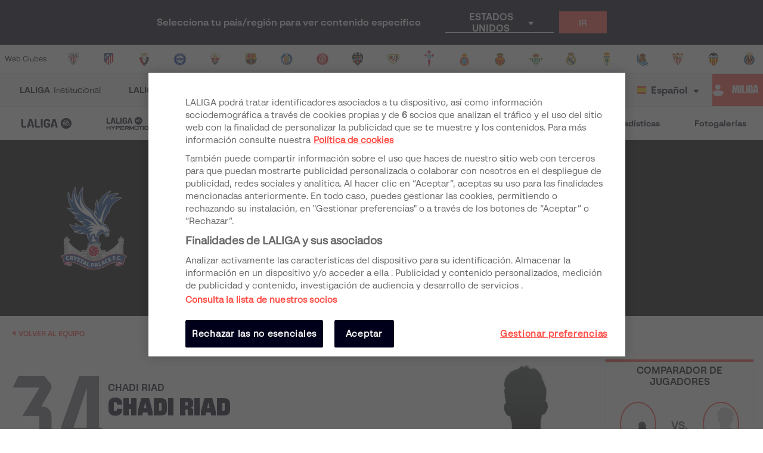

--- FILE ---
content_type: text/html; charset=utf-8
request_url: https://www.laliga.com/es-ID/jugador/chadi
body_size: 26021
content:
<!DOCTYPE html><html lang="es"><head><link href="https://assets.laliga.com/assets/sprites/shield-sprite.css?20251002124452881729" rel="stylesheet"/><link href="https://assets.laliga.com/assets/public/fonts/fonts.css?20260105104330" rel="stylesheet"/><link rel="preconnect" href="https://apim.laliga.com/public-service" crossorigin="anonymous"/><meta name="apple-itunes-app" content="app-id=968915185"/><link rel="icon" href="https://assets.laliga.com/assets/public/logos/favicon.ico"/><script type="text/javascript">!function(c,a){var b=a.createElement("script");b.type="text/javascript",b.crossorigin="anonymous",b.a,sync=!0,b.src="https://content.zeotap.com/sdk/idp.min.js",b.onload=function(){},(a=a.getElementsByTagName("script")[0]).parentNode.insertBefore(b,a),function(c,b,d){for(var a=0;a<b.length;a++)!function(a){c[a]=function(){c["_q"].push([a].concat(Array.prototype.slice.call(arguments,0)))}}(b[a])}(a=c.zeotap||{_q:[],_qcmp:[]},["callMethod"],"_q"),c.zeotap=a,c.zeotap.callMethod("init",{partnerId:"bc1e256c-390b-4295-a4ce-789998f5b409"},{useConsent:!0},{checkForCMP:!0},{partner_dom:"https://www.laliga.com"})}(window,document)</script><script>
            window.dataLayer = window.dataLayer || [];
            window.dataLayer.push({
            originalLocation: document.location.protocol + '//' +
            document.location.hostname +
            document.location.pathname +
            document.location.search
            });
          </script><script id="gtm-js" async="" src="https://www.googletagmanager.com/gtm.js?id=GTM-5TTHMSV"></script><script>
            window.dataLayer = window.dataLayer || [];
            function gtag(){dataLayer.push(arguments);}
            gtag('js', new Date());
            gtag('config', 'GTM-5TTHMSV');
            (function intercept() {
    const qs = document.querySelector('#gtm-js');

    if (qs !== null) {
      qs.addEventListener('load', function () {
        // console.log('GTM loaded')
        return 'GTM loaded';
      });
    }
  })()
          </script><meta name="viewport" content="width=device-width"/><meta charSet="utf-8"/><meta name="twitter:card" content="summary_large_image"/><meta name="twitter:site" content="@laliga"/><meta name="twitter:creator" content="@laliga"/><meta property="og:type" content="website"/><script type="application/ld+json">
  {
    "@context": "https://schema.org",
    "@type":"SiteNavigationElement",
    "@id":"LALIGA",
    "name": "LALIGA EA SPORTS",
    "url": "https://www.laliga.com/es-ID/laliga-easports"
  }</script><script type="application/ld+json">
  {
    "@context": "https://schema.org",
    "@type":"SiteNavigationElement",
    "@id":"LALIGA",
    "name": "LALIGA HYPERMOTION",
    "url": "https://www.laliga.com/es-ID/laliga-hypermotion"
  }</script><script type="application/ld+json">
  {
    "@context": "https://schema.org",
    "@type":"SiteNavigationElement",
    "@id":"LALIGA",
    "name": "Liga F Moeve",
    "url": "https://www.laliga.com/es-ID/futbol-femenino"
  }</script><script type="application/ld+json">
  {
    "@context": "https://schema.org",
    "@type":"SiteNavigationElement",
    "@id":"LALIGA",
    "name": "LALIGA GENUINE MOEVE",
    "url": "https://www.laliga.com/es-ID/laliga-genuine"
  }</script><script type="application/ld+json">
  {
    "@context": "https://schema.org",
    "@type":"SiteNavigationElement",
    "@id":"LALIGA",
    "name": "LALIGA Vídeos",
    "url": "https://www.laliga.com/es-ID/videos"
  }</script><script type="application/ld+json">
  {
    "@context": "https://schema.org",
    "@type":"SiteNavigationElement",
    "@id":"LALIGA",
    "name": "LALIGA Noticias",
    "url": "https://www.laliga.com/es-ID/noticias"
  }</script><script type="application/ld+json">
  {
    "@context": "https://schema.org",
    "@type":"SiteNavigationElement",
    "@id":"LALIGA",
    "name": "LALIGA Estadísticas",
    "url": "https://www.laliga.com/es-ID/estadisticas/laliga-easports/goleadores"
  }</script><script type="application/ld+json">
  {
    "@context": "https://schema.org",
    "@type":"SiteNavigationElement",
    "@id":"LALIGA",
    "name": "LALIGA Fotogalerías",
    "url": "https://www.laliga.com/es-ID/multimedia"
  }</script><script type="application/ld+json">
  {
    "@context": "http://schema.org",
    "@type": "WebPage",
    "name": "Página web oficial de LALIGA | LALIGA",
    "url": "https://www.laliga.com/es-ID",
    "description": "Toda la información de LALIGA EA SPORTS, LALIGA HYPERMOTION, y Liga F Moeve: clasificaciones, vídeos, resultados, noticias... ¡y mucho más!"
  }</script><link href="https://www.laliga.com/jugador/chadi" hrefLang="es" rel="alternate" type="text/html"/><link href="https://www.laliga.com/en-GB/player/chadi" hrefLang="en" rel="alternate" type="text/html"/><link href="https://www.laliga.com/en-GB/player/chadi" hrefLang="x-default" rel="alternate"/><title>Chadi Riad english-premier-league | LALIGA</title><meta name="robots" content="index,follow"/><meta name="googlebot" content="index,follow"/><meta name="description" content="Te mostramos los goles, asistencias, partidos, minutos jugados y todas las estadísticas, entre otros datos de Chadi Riad en the_english-premier-league 2025/26."/><meta property="og:title" content="Chadi Riad english-premier-league"/><meta property="og:description" content="Te mostramos los goles, asistencias, partidos, minutos jugados y todas las estadísticas, entre otros datos de Chadi Riad en the_english-premier-league 2025/26."/><meta property="og:url" content="https://www.laliga.com/jugador/chadi"/><meta property="og:image"/><meta property="og:image:alt" content="Chadi Riad"/><meta property="og:locale" content="es"/><meta property="og:site_name" content="Chadi Riad"/><link rel="canonical" href="https://www.laliga.com/jugador/chadi"/><script type="application/ld+json">{
    "@context": "http://schema.org/",
    "@type": "Person",
    "name": "Chadi Riad",
    "alternateName": "Chadi Riad",
    "image": "null",
    "homeLocation":"MA",
    "jobTitle": "Defensa",
    "birthPlace":"Palma de Mallorca",
    "birthDate": "17-06-2003",
    "weight":"78",
    "height":"186",
    "memberOf": {
      "@type":"Organization",
      "name":"undefined"
    }
  }</script><meta name="next-head-count" content="31"/><link rel="preload" href="/_next/static/css/45f495d3f0d0447c8265.css" as="style"/><link rel="stylesheet" href="/_next/static/css/45f495d3f0d0447c8265.css" data-n-g=""/><noscript data-n-css=""></noscript><link rel="preload" href="/_next/static/chunks/webpack-a2639e58742fec4dc231.js" as="script"/><link rel="preload" href="/_next/static/chunks/framework.6c2884e1927893ca3e5e.js" as="script"/><link rel="preload" href="/_next/static/chunks/commons.5021ceb3fa6489e67cf2.js" as="script"/><link rel="preload" href="/_next/static/chunks/4ecf06952d069ab3c7d9a5e62fa8480e7e97923c.092ad8695398b39defdf.js" as="script"/><link rel="preload" href="/_next/static/chunks/main-1689d97d4fa32a7c9550.js" as="script"/><link rel="preload" href="/_next/static/chunks/2852872c.e5cfbd1585a6e5fe62e8.js" as="script"/><link rel="preload" href="/_next/static/chunks/75fc9c18.c5f381fba2b0f9a9f346.js" as="script"/><link rel="preload" href="/_next/static/chunks/ea88be26.0fd0d92db7cc91da2052.js" as="script"/><link rel="preload" href="/_next/static/chunks/a8562542f8727ed9be455b3f30fa81d6f2dceb6e.c57b6143d449558f5144.js" as="script"/><link rel="preload" href="/_next/static/chunks/1a45826aee377bdb87eaac2899916ae15e1455f1.b05a36a2da6fb04eac8b.js" as="script"/><link rel="preload" href="/_next/static/chunks/acdf718b03eb4cc038bc2d7ef653bb24f0b87b97.2f526853672bd7913ac2.js" as="script"/><link rel="preload" href="/_next/static/chunks/0dbd1b916b752becdd0ada597133fb02623ee0af.eddf1844e27a50ba3cdd.js" as="script"/><link rel="preload" href="/_next/static/chunks/1fe6954eb7810bcc79e27e0445234dc120356055.b6795be539507e093630.js" as="script"/><link rel="preload" href="/_next/static/chunks/9d6b15d36f5f9b8ca22a9cc3a39b95549a20f6fa.c03e5aa89f11378cd2a4.js" as="script"/><link rel="preload" href="/_next/static/chunks/a240602fa744733739f8e379e370dc68ec49ffef.0f318a9e6e828ec4f71f.js" as="script"/><link rel="preload" href="/_next/static/chunks/450b16951b59435b0ed8099490fd36932ae7e4bb.7cbf07ae51f38b65916b.js" as="script"/><link rel="preload" href="/_next/static/chunks/98d273a27a9727a3e0d08247f5b18a0a3c199e85.c163e4854112403a1a69.js" as="script"/><link rel="preload" href="/_next/static/chunks/2d8c931b9e9245452765d5a5eff1b50100f31223.4693a38e41500fc042a0.js" as="script"/><link rel="preload" href="/_next/static/chunks/86ca968da82c78b0f8ea0bed177d53bb42dff312.43c3e91f0e5c0e56beb1.js" as="script"/><link rel="preload" href="/_next/static/chunks/cccea2539d6644d5a9d227d490b40fc003bb67b1.ecf5750abc4ff9e84f65.js" as="script"/><link rel="preload" href="/_next/static/chunks/912d2c3585464d686fa135e61286417482aad699.79dc8269c49a79909e43.js" as="script"/><link rel="preload" href="/_next/static/chunks/313f912ec583be97c6c04d9675f49efc36aa677d.3e12a608f4feda84a263.js" as="script"/><link rel="preload" href="/_next/static/chunks/8ed9b8c56fc202edbdee135ef9e362bd98e59101.ff283d7c6d6a527b4b59.js" as="script"/><link rel="preload" href="/_next/static/chunks/0b0234f0b6669810b6260f41289b6c26d2999ccf.495d3668d4fdf37e776d.js" as="script"/><link rel="preload" href="/_next/static/chunks/11f88f2624bf51678fa2326c950c883e622a6d46.52b71f6900f578a6a11b.js" as="script"/><link rel="preload" href="/_next/static/chunks/62c0ecb353708afda938589a768f7266ac491d16.370120449b7d1c258fb9.js" as="script"/><link rel="preload" href="/_next/static/chunks/pages/_app-83d02befc8f74b0a904c.js" as="script"/><link rel="preload" href="/_next/static/chunks/9a712da8b51b8e998227eec5e4e4d68a6519f20c.1b537f9f772a2b5cbf56.js" as="script"/><link rel="preload" href="/_next/static/chunks/e9cd0df2be085bba2999d1380f4b5c025f61ee73.0184a3fd6c3c642b8e38.js" as="script"/><link rel="preload" href="/_next/static/chunks/c975efbaa048498388faf75268745c26944b5815.b2f37b1f01da36ea12cf.js" as="script"/><link rel="preload" href="/_next/static/chunks/05e8e73570912b7c47ce1a94972cd3be3280cf3c.8b5c68dfd175793d4d2e.js" as="script"/><link rel="preload" href="/_next/static/chunks/pages/player-d92f8e7c8e9e588b162b.js" as="script"/><style data-styled="" data-styled-version="5.3.11">*{margin:0;padding:0;box-sizing:border-box;font-family:'LaLiga Text',Arial,Helvetica,sans-serif;}/*!sc*/
html{width:100%;min-height:100%;-webkit-scroll-behavior:smooth;-moz-scroll-behavior:smooth;-ms-scroll-behavior:smooth;scroll-behavior:smooth;}/*!sc*/
a{-webkit-text-decoration:none;text-decoration:none;color:inherit;cursor:pointer;-webkit-transition:opacity 0.3s;transition:opacity 0.3s;}/*!sc*/
a:hover{opacity:0.7;}/*!sc*/
body{width:100%;height:100%;background:white;margin:0;box-sizing:border-box;}/*!sc*/
.overflowHidden{overflow:hidden;}/*!sc*/
a,abbr,acronym,address,applet,article,aside,audio,b,big,blockquote,body,canvas,caption,center,cite,code,dd,del,details,dfn,div,dl,dt,em,embed,fieldset,figcaption,figure,footer,form,h1,h2,h3,h4,h5,h6,header,hgroup,html,i,iframe,img,ins,kbd,label,legend,li,mark,menu,nav,object,ol,output,p,pre,q,ruby,s,samp,section,small,span,strike,strong,sub,summary,sup,table,tbody,td,tfoot,th,thead,time,tr,tt,u,ul,var,video{margin:0;padding:0;border:0;font-size:100%;vertical-align:baseline;outline:0;}/*!sc*/
button:focus,input:focus,select:focus,textarea:focus{outline:0;}/*!sc*/
article,aside,details,figcaption,figure,footer,header,hgroup,menu,nav,section{display:block;}/*!sc*/
body{line-height:1;}/*!sc*/
ol,ul{list-style:none;}/*!sc*/
blockquote,q{quotes:none;}/*!sc*/
blockquote:after,blockquote:before,q:after,q:before{content:'';content:none;}/*!sc*/
table{border-collapse:collapse;border-spacing:0;}/*!sc*/
a{-webkit-text-decoration:none;text-decoration:none;}/*!sc*/
textarea{resize:none;}/*!sc*/
.clearfix:after{visibility:hidden;display:block;font-size:0;content:" ";clear:both;height:0;}/*!sc*/
* html .clearfix{height:1%;}/*!sc*/
.clearfix{display:block;}/*!sc*/
*{-moz-box-sizing:border-box;-webkit-box-sizing:border-box;box-sizing:border-box;}/*!sc*/
body{-webkit-font-smoothing:antialiased;-moz-osx-font-smoothing:grayscale;text-rendering:optimizeLegibility;-webkit-tap-highlight-color:rgba(0,0,0,0);-webkit-text-size-adjust:100%;}/*!sc*/
a.active,a.focus,a.visited,a.hover{-webkit-text-decoration:none;text-decoration:none;}/*!sc*/
input,label,select,button,textarea{margin:0;border:0;padding:0;display:inline-block;vertical-align:middle;white-space:normal;background:none;line-height:1;font-size:13px;font-family:'LaLiga Text';}/*!sc*/
input:focus{outline:0;}/*!sc*/
input,textarea{-webkit-box-sizing:border-box;-moz-box-sizing:border-box;box-sizing:border-box;}/*!sc*/
button,input[type=reset],input[type=button],input[type=submit],input[type=checkbox],input[type=radio],select{-webkit-box-sizing:border-box;-moz-box-sizing:border-box;box-sizing:border-box;}/*!sc*/
input[type=checkbox],input[type=radio]{width:13px;height:13px;}/*!sc*/
input[type=search]{-webkit-box-sizing:border-box;-moz-box-sizing:border-box;box-sizing:border-box;}/*!sc*/
::-webkit-search-decoration{display:none;}/*!sc*/
button,input[type="reset"],input[type="button"],input[type="submit"]{overflow:visible;width:auto;}/*!sc*/
::-webkit-file-upload-button{padding:0;border:0;background:none;}/*!sc*/
textarea{vertical-align:top;overflow:auto;}/*!sc*/
select[multiple]{vertical-align:top;}/*!sc*/
input[type="search"]::-webkit-search-decoration,input[type="search"]::-webkit-search-cancel-button,input[type="search"]::-webkit-search-results-button,input[type="search"]::-webkit-search-results-decoration{display:none;}/*!sc*/
input,label,select,button,textarea{-webkit-border-radius:0;-moz-border-radius:0;border-radius:0;}/*!sc*/
input[type=range]{-webkit-appearance:none;width:100%;}/*!sc*/
input[type=range]::-webkit-slider-thumb{-webkit-appearance:none;}/*!sc*/
input[type=range]:focus{outline:none;}/*!sc*/
input[type=range]::-ms-track{width:100%;cursor:pointer;background:transparent;border-color:transparent;color:transparent;}/*!sc*/
data-styled.g1[id="sc-global-srkNb1"]{content:"sc-global-srkNb1,"}/*!sc*/
.fpSspd{display:block;position:fixed;top:0px;left:0px;width:100vw;height:100vh;background-color:#000000a1;z-index:99999;display:-webkit-box;display:-webkit-flex;display:-ms-flexbox;display:flex;-webkit-align-items:center;-webkit-box-align:center;-ms-flex-align:center;align-items:center;-webkit-box-pack:center;-webkit-justify-content:center;-ms-flex-pack:center;justify-content:center;}/*!sc*/
.fpSspd.show{opacity:0;-webkit-animation:lbWRkT 0.3s ease-in;animation:lbWRkT 0.3s ease-in;-webkit-animation-delay:0.4s;animation-delay:0.4s;-webkit-animation-fill-mode:forwards;animation-fill-mode:forwards;}/*!sc*/
.fpSspd.hide{display:none;}/*!sc*/
data-styled.g2[id="styled__SpinnerContainer-sc-uwgd15-0"]{content:"fpSspd,"}/*!sc*/
.eqKEoH{font-family:'font-laliga';text-align:center;font-size:1.5rem;color:black;margin:0 5px;}/*!sc*/
.jEmzdD{font-family:'font-laliga';text-align:center;font-size:1.2rem;color:#00001b;margin:0 5px;}/*!sc*/
.kIoxBI{font-family:'font-laliga';text-align:center;font-size:0.4rem;color:#00001b;margin:0 5px;}/*!sc*/
.fcFMVW{font-family:'font-laliga';text-align:center;font-size:1.2rem;color:#00001b;margin:0px;}/*!sc*/
.fVlOEb{font-family:'font-laliga';text-align:center;font-size:0.4rem;color:black;margin:0 5px;}/*!sc*/
.dOHtaX{font-family:'font-laliga';text-align:center;font-size:0.8rem;color:transparent;margin:0px;}/*!sc*/
.gEpDID{font-family:'font-laliga';text-align:center;font-size:1rem;color:#00001b;margin:0 5px;}/*!sc*/
.emVBPI{font-family:'font-laliga';text-align:center;font-size:1rem;color:#FFFFFF;margin:0 5px;}/*!sc*/
.djHToP{font-family:'font-laliga';text-align:center;font-size:0.6rem;color:#00001b;margin:8px;}/*!sc*/
.eLvTsr{font-family:'font-laliga';text-align:center;font-size:0.6rem;color:#FF4B44;margin:0 5px;}/*!sc*/
.caROSX{font-family:'font-laliga';text-align:center;font-size:1.85rem;color:black;margin:0 5px;}/*!sc*/
data-styled.g4[id="styled__IconRegularContainer-sc-1lapsw7-0"]{content:"eqKEoH,jEmzdD,kIoxBI,fcFMVW,fVlOEb,dOHtaX,gEpDID,emVBPI,djHToP,eLvTsr,caROSX,"}/*!sc*/
.bFOIMq{width:100%;max-width:400px;height:100%;display:-webkit-box;display:-webkit-flex;display:-ms-flexbox;display:flex;-webkit-box-pack:center;-webkit-justify-content:center;-ms-flex-pack:center;justify-content:center;background-color:transparent;}/*!sc*/
.bFOIMq > svg{width:80px;height:auto;}/*!sc*/
.bFOIMq > svg .llv-claim{display:none;}/*!sc*/
.bFOIMq > svg .llv-claim.llv-claim-es{display:initial;}/*!sc*/
.bFOIMq > svg .llv-character,.bFOIMq > svg .llh-character,.bFOIMq > svg .llg-character,.bFOIMq > svg .llg-character-detail{fill:#FFFFFF;}/*!sc*/
.nJyOs{width:100%;max-width:400px;height:100%;display:-webkit-box;display:-webkit-flex;display:-ms-flexbox;display:flex;-webkit-box-pack:start;-webkit-justify-content:flex-start;-ms-flex-pack:start;justify-content:flex-start;background-color:transparent;}/*!sc*/
.nJyOs > svg{width:100%;height:auto;}/*!sc*/
.nJyOs > svg .llv-claim{display:none;}/*!sc*/
.nJyOs > svg .llv-claim.llv-claim-es{display:initial;}/*!sc*/
.nJyOs > svg .llv-character,.nJyOs > svg .llv-petal,.nJyOs > svg .llv-backball{fill:#ffffff;}/*!sc*/
.nJyOs > svg .llv-frontball{fill:transparent;}/*!sc*/
.bDvRqt{width:100%;max-width:400px;height:100%;display:-webkit-box;display:-webkit-flex;display:-ms-flexbox;display:flex;-webkit-box-pack:start;-webkit-justify-content:flex-start;-ms-flex-pack:start;justify-content:flex-start;background-color:white;}/*!sc*/
.bDvRqt > svg{width:134px;height:auto;}/*!sc*/
.bDvRqt > svg .llv-claim{display:none;}/*!sc*/
.bDvRqt > svg .llv-claim.llv-claim-es{display:initial;}/*!sc*/
data-styled.g6[id="styled__LogoLaLigaContainer-sc-1yhlepi-0"]{content:"bFOIMq,nJyOs,bDvRqt,"}/*!sc*/
.hqtjRu{background-color:#E32D38;width:20px;height:20px;margin:2px;border-radius:100%;display:inline-block;-webkit-animation:ewYvCU 0.75s 0.12s infinite cubic-bezier(0.2,0.68,0.18,1.08);animation:ewYvCU 0.75s 0.12s infinite cubic-bezier(0.2,0.68,0.18,1.08);-webkit-animation-fill-mode:both;animation-fill-mode:both;}/*!sc*/
.hqrKjr{background-color:#E32D38;width:20px;height:20px;margin:2px;border-radius:100%;display:inline-block;-webkit-animation:ewYvCU 0.75s 0.24s infinite cubic-bezier(0.2,0.68,0.18,1.08);animation:ewYvCU 0.75s 0.24s infinite cubic-bezier(0.2,0.68,0.18,1.08);-webkit-animation-fill-mode:both;animation-fill-mode:both;}/*!sc*/
.hqsiaM{background-color:#E32D38;width:20px;height:20px;margin:2px;border-radius:100%;display:inline-block;-webkit-animation:ewYvCU 0.75s 0.36s infinite cubic-bezier(0.2,0.68,0.18,1.08);animation:ewYvCU 0.75s 0.36s infinite cubic-bezier(0.2,0.68,0.18,1.08);-webkit-animation-fill-mode:both;animation-fill-mode:both;}/*!sc*/
data-styled.g7[id="styled__LoaderBall-sc-1vfo2jd-0"]{content:"hqtjRu,hqrKjr,hqsiaM,"}/*!sc*/
.eMQpft{font-family:'LaLiga Text';font-size:9px;line-height:120%;font-weight:400;}/*!sc*/
.dUHLTw{font-family:'LaLiga Headline VF';font-variation-settings:'wght' 600,'wdth' 600;font-size:18px;line-height:100%;font-weight:400;}/*!sc*/
@media (min-width:767px){.dUHLTw{font-size:18px;}}/*!sc*/
.kNfrPo{font-family:'LaLiga Text Bold';font-size:18px;line-height:120%;font-weight:400;}/*!sc*/
.bXXfZR{font-family:'LaLiga Text';font-size:18px;line-height:120%;font-weight:400;}/*!sc*/
.XgneW{color:#00001b;font-family:'LaLiga Text Bold';font-size:16px;line-height:120%;font-weight:400;}/*!sc*/
.dvPPSE{color:#00001b;font-family:'LaLiga Text Bold';font-size:18px;line-height:120%;font-weight:400;}/*!sc*/
.cXpDBb{color:#FFFFFF;font-family:'LaLiga Text Bold';font-size:18px;line-height:120%;font-weight:400;}/*!sc*/
.iaVmTi{color:#FFFFFF;text-transform:uppercase;font-family:'LaLiga Text Bold';font-size:12px;line-height:120%;font-weight:400;}/*!sc*/
.jJcLzC{color:#00001b;text-transform:uppercase;font-family:'LaLiga Headline VF';font-variation-settings:'wght' 800,'wdth' 440;font-size:26px;line-height:100%;font-weight:400;}/*!sc*/
@media (min-width:767px){.jJcLzC{font-size:32px;}}/*!sc*/
.guAwEe{color:#00001b;text-transform:uppercase;font-family:'LaLiga Text';font-size:14px;line-height:120%;font-weight:400;}/*!sc*/
.bNUkWr{color:#FF4B44;font-family:'LaLiga Text Bold';font-size:12px;line-height:120%;font-weight:400;}/*!sc*/
.aIYFo{color:#70707F;font-family:'LaLiga Players';font-variation-settings:'wght' 500,'wdth' 440;font-size:180px;line-height:100%;font-weight:400;}/*!sc*/
.ewnxw{color:#00001b;font-family:'LaLiga Text Bold';font-size:16px;line-height:100%;font-weight:400;}/*!sc*/
.jIzVuR{color:#00001b;font-family:'LaLiga Headline VF';font-variation-settings:'wght' 800,'wdth' 550;font-size:40px;line-height:100%;font-weight:400;}/*!sc*/
@media (min-width:767px){.jIzVuR{font-size:32px;}}/*!sc*/
.eozqLU{color:#70707F;font-family:'LaLiga Text Bold';font-size:14px;line-height:100%;font-weight:400;}/*!sc*/
.bOqQqW{color:#00001b;font-family:'LaLiga Text Bold';font-size:14px;line-height:100%;font-weight:400;}/*!sc*/
.ieREdw{color:#000;font-weight:400;}/*!sc*/
.bPxpLi{font-family:'LaLiga Text Bold';font-size:16px;line-height:120%;font-weight:400;}/*!sc*/
.JLGUZ{text-align:center;font-family:'LaLiga Text Bold';font-size:16px;line-height:120%;font-weight:400;}/*!sc*/
.eaZimx{color:#00001b;text-transform:uppercase;font-family:'LaLiga Headline VF';font-variation-settings:'wght' 800,'wdth' 440;font-size:24px;line-height:100%;font-weight:400;}/*!sc*/
@media (min-width:767px){.eaZimx{font-size:26px;}}/*!sc*/
.ijLNuW{color:#70707F;font-family:'LaLiga Text Bold';font-size:16px;line-height:100%;font-weight:400;}/*!sc*/
.iyzsbT{text-transform:uppercase;font-family:'LaLiga Headline VF';font-variation-settings:'wght' 600,'wdth' 600;font-size:18px;line-height:100%;font-weight:400;}/*!sc*/
@media (min-width:767px){.iyzsbT{font-size:18px;}}/*!sc*/
.gqRVUt{color:#FF4B44;font-family:'LaLiga Headline VF';font-variation-settings:'wght' 600,'wdth' 440;font-size:28px;line-height:100%;font-weight:400;}/*!sc*/
.lfHZGo{font-family:'LaLiga Text Bold';font-size:16px;line-height:100%;font-weight:400;}/*!sc*/
.fCNBIV{color:#70707F;text-align:center;font-family:'LaLiga Text Bold';font-size:14px;line-height:120%;font-weight:400;}/*!sc*/
.kLQLaX{color:#FFFFFF;font-family:'LaLiga Text Bold';font-size:14px;line-height:120%;font-weight:400;}/*!sc*/
.qpcHK{font-family:'LaLiga Text Bold';font-size:12px;line-height:120%;font-weight:400;}/*!sc*/
data-styled.g9[id="styled__TextStyled-sc-1mby3k1-0"]{content:"eMQpft,dUHLTw,kNfrPo,bXXfZR,XgneW,dvPPSE,cXpDBb,iaVmTi,jJcLzC,guAwEe,bNUkWr,aIYFo,ewnxw,jIzVuR,eozqLU,bOqQqW,ieREdw,bPxpLi,JLGUZ,eaZimx,ijLNuW,iyzsbT,gqRVUt,lfHZGo,fCNBIV,kLQLaX,qpcHK,"}/*!sc*/
.esSirm{width:100%;max-width:1296px;margin:0 auto;position:relative;}/*!sc*/
@media (max-width:1296px){.esSirm{padding:15px;}}/*!sc*/
@media (max-width:900px){.esSirm{padding:10px;}}/*!sc*/
data-styled.g36[id="styled__ContainerMax-sc-1ba2tmq-0"]{content:"esSirm,"}/*!sc*/
.ecOiPu{opacity:1;position:relative;width:100%;background:transparent;border:1px solid transparent;padding-left:0.5rem;padding-right:0.5rem;cursor:pointer;-webkit-user-select:none;-moz-user-select:none;-ms-user-select:none;user-select:none;border-radius:3px 3px 0 0;font-family:'LaLiga Text';font-size:14px;line-height:120%;color:#00001b;}/*!sc*/
.ecOiPu > ul{z-index:100;}/*!sc*/
.ecOiPu i,.ecOiPu p{color:inherit !important;}/*!sc*/
data-styled.g95[id="styled__DropdownContainer-sc-d9k1bl-0"]{content:"ecOiPu,"}/*!sc*/
.jbFxGH{color:inherit;cursor:pointer;width:100%;height:100%;display:-webkit-box;display:-webkit-flex;display:-ms-flexbox;display:flex;-webkit-align-items:center;-webkit-box-align:center;-ms-flex-align:center;align-items:center;padding:0.5rem 0rem 0.5rem 0.25rem;height:35px;position:relative;border-top-width:0px;border-bottom-width:0px;border-style:solid;border-top-color:transparent;border-bottom-color:#00001b;}/*!sc*/
.jbFxGH > * + *{margin-left:0.5rem;}/*!sc*/
.jbFxGH > span{text-overflow:ellipsis;overflow:hidden;white-space:nowrap;line-height:1.2;}/*!sc*/
.jbFxGH:after{border-color:#00001b;}/*!sc*/
.jbFxGH:focus-visible{outline:1px solid #FF4B44;outline-offset:1px;border-radius:2px;}/*!sc*/
data-styled.g96[id="styled__SelectedItem-sc-d9k1bl-1"]{content:"jbFxGH,"}/*!sc*/
.gSZcFw{font-family:'LaLiga Text';font-size:12px;line-height:120%;color:#E32D38;}/*!sc*/
.gSZcFw > span{display:block;}/*!sc*/
data-styled.g99[id="styled__Error-sc-d9k1bl-4"]{content:"gSZcFw,"}/*!sc*/
.forWqm{background-color:#FF4B44;height:56px;width:240px;padding-inline:16px;padding-block:14px;display:-webkit-box;display:-webkit-flex;display:-ms-flexbox;display:flex;gap:4px;-webkit-box-pack:center;-webkit-justify-content:center;-ms-flex-pack:center;justify-content:center;-webkit-align-items:center;-webkit-box-align:center;-ms-flex-align:center;align-items:center;}/*!sc*/
@media (max-width:420px){.forWqm{width:100%;}}/*!sc*/
data-styled.g113[id="styled__FanButtonStyle-sc-1nf4bls-0"]{content:"forWqm,"}/*!sc*/
.ifgiFj{display:-webkit-box;display:-webkit-flex;display:-ms-flexbox;display:flex;-webkit-align-items:center;-webkit-box-align:center;-ms-flex-align:center;align-items:center;-webkit-box-pack:center;-webkit-justify-content:center;-ms-flex-pack:center;justify-content:center;-webkit-flex-wrap:wrap;-ms-flex-wrap:wrap;flex-wrap:wrap;gap:16px;}/*!sc*/
@media (max-width:900px){.ifgiFj{-webkit-box-pack:justify;-webkit-justify-content:space-between;-ms-flex-pack:justify;justify-content:space-between;max-width:504px;margin-left:auto;margin-right:auto;}}/*!sc*/
data-styled.g114[id="styled__SocialLinksStyle-sc-9prkkl-0"]{content:"ifgiFj,"}/*!sc*/
.cKyBQj{width:36px;height:36px;}/*!sc*/
.cKyBQj a{display:-webkit-box;display:-webkit-flex;display:-ms-flexbox;display:flex;-webkit-align-items:center;-webkit-box-align:center;-ms-flex-align:center;align-items:center;-webkit-box-pack:center;-webkit-justify-content:center;-ms-flex-pack:center;justify-content:center;height:100%;}/*!sc*/
.cKyBQj a:focus-visible{outline:1px solid #FF4B44;outline-offset:1px;border-radius:2px;}/*!sc*/
data-styled.g115[id="styled__SocialLinkItem-sc-9prkkl-1"]{content:"cKyBQj,"}/*!sc*/
.cpUYlp{display:-webkit-box;display:-webkit-flex;display:-ms-flexbox;display:flex;-webkit-align-items:center;-webkit-box-align:center;-ms-flex-align:center;align-items:center;padding-top:30px;padding-bottom:30px;border-bottom:1px solid #eaeaea;}/*!sc*/
@media (max-width:900px){.cpUYlp{padding-left:32px;padding-right:32px;}}/*!sc*/
@media (max-width:900px){.cpUYlp{-webkit-flex-direction:column;-ms-flex-direction:column;flex-direction:column;padding-top:24px;padding-left:0;padding-right:0;}}/*!sc*/
data-styled.g116[id="styled__UpperSectionStyle-sc-1krsofz-0"]{content:"cpUYlp,"}/*!sc*/
.fqlFEW{-webkit-box-flex:2;-webkit-flex-grow:2;-ms-flex-positive:2;flex-grow:2;}/*!sc*/
@media (max-width:900px){.fqlFEW{padding-bottom:24px;margin-left:16px;-webkit-box-flex:0;-webkit-flex-grow:0;-ms-flex-positive:0;flex-grow:0;-webkit-align-self:flex-start;-ms-flex-item-align:start;align-self:flex-start;}}/*!sc*/
data-styled.g117[id="styled__LogoContainer-sc-1krsofz-1"]{content:"fqlFEW,"}/*!sc*/
.eugTBB{-webkit-box-flex:0;-webkit-flex-grow:0;-ms-flex-positive:0;flex-grow:0;}/*!sc*/
@media (max-width:900px){.eugTBB{width:100%;display:-webkit-box;display:-webkit-flex;display:-ms-flexbox;display:flex;-webkit-flex-direction:column;-ms-flex-direction:column;flex-direction:column;-webkit-align-items:center;-webkit-box-align:center;-ms-flex-align:center;align-items:center;}}/*!sc*/
data-styled.g118[id="styled__LaLigaFanStyle-sc-1krsofz-2"]{content:"eugTBB,"}/*!sc*/
.jMQwjQ{display:none;width:100%;padding:24px 0 16px 0;border-top:1px solid #EAEAEA;}/*!sc*/
@media (max-width:900px){.jMQwjQ{display:block;}}/*!sc*/
data-styled.g119[id="styled__SignUpTextStyle-sc-1krsofz-3"]{content:"jMQwjQ,"}/*!sc*/
.hXAjUc{display:none;}/*!sc*/
@media (max-width:900px){.hXAjUc{display:block;padding-block:24px;border-block:1px solid #EAEAEA;margin-top:24px;}}/*!sc*/
data-styled.g131[id="styled__SocialLinksContainer-sc-pmhbk-11"]{content:"hXAjUc,"}/*!sc*/
.kzSjGg{display:block;-webkit-box-flex:1;-webkit-flex-grow:1;-ms-flex-positive:1;flex-grow:1;}/*!sc*/
@media (max-width:900px){.kzSjGg{display:none;}}/*!sc*/
data-styled.g132[id="styled__SocialLinksContainerUpperSection-sc-pmhbk-12"]{content:"kzSjGg,"}/*!sc*/
.fpvAuR{display:-webkit-box;display:-webkit-flex;display:-ms-flexbox;display:flex;-webkit-align-items:center;-webkit-box-align:center;-ms-flex-align:center;align-items:center;-webkit-box-pack:justify;-webkit-justify-content:space-between;-ms-flex-pack:justify;justify-content:space-between;}/*!sc*/
@media (max-width:1024px){.fpvAuR{-webkit-flex-wrap:wrap;-ms-flex-wrap:wrap;flex-wrap:wrap;}}/*!sc*/
@media (max-width:900px){.fpvAuR{-webkit-flex-direction:column;-ms-flex-direction:column;flex-direction:column;gap:8px;}}/*!sc*/
@media (max-width:420px){.fpvAuR{font-size:12px;-webkit-flex-direction:row;-ms-flex-direction:row;flex-direction:row;-webkit-box-pack:start;-webkit-justify-content:flex-start;-ms-flex-pack:start;justify-content:flex-start;}}/*!sc*/
data-styled.g134[id="styled__FooterLinkBarContainer-sc-1y0txcu-0"]{content:"fpvAuR,"}/*!sc*/
.iHPOhs{display:-webkit-box;display:-webkit-flex;display:-ms-flexbox;display:flex;-webkit-align-items:center;-webkit-box-align:center;-ms-flex-align:center;align-items:center;-webkit-box-pack:center;-webkit-justify-content:center;-ms-flex-pack:center;justify-content:center;gap:16px;-webkit-flex-wrap:wrap;-ms-flex-wrap:wrap;flex-wrap:wrap;}/*!sc*/
.iHPOhs a{color:inherit;}/*!sc*/
@media (max-width:1024px){.iHPOhs{width:100%;}}/*!sc*/
@media (max-width:420px){.iHPOhs{-webkit-flex-direction:column;-ms-flex-direction:column;flex-direction:column;-webkit-align-items:flex-start;-webkit-box-align:flex-start;-ms-flex-align:flex-start;align-items:flex-start;min-height:120px;}}/*!sc*/
data-styled.g135[id="styled__Links-sc-1y0txcu-1"]{content:"iHPOhs,"}/*!sc*/
.dREFGP{font-family:'LaLiga Text Bold';font-size:12px;line-height:120%;}/*!sc*/
.dREFGP:focus-visible{outline:1px solid #FF4B44;outline-offset:1px;border-radius:2px;}/*!sc*/
data-styled.g136[id="styled__Link-sc-1y0txcu-2"]{content:"dREFGP,"}/*!sc*/
.iVtEaH{padding-left:4px;}/*!sc*/
@media (max-width:900px){.iVtEaH{padding-left:0px;margin-bottom:16px;-webkit-flex-direction:column;-ms-flex-direction:column;flex-direction:column;}}/*!sc*/
@media (max-width:767px){.iVtEaH{margin-bottom:0;}}/*!sc*/
@media (max-width:420px){.iVtEaH{-webkit-flex:1 1 auto;-ms-flex:1 1 auto;flex:1 1 auto;}}/*!sc*/
data-styled.g137[id="styled__Left-sc-1y0txcu-3"]{content:"iVtEaH,"}/*!sc*/
@media (max-width:900px){.gpjHTI{margin-bottom:16px;}}/*!sc*/
@media (max-width:767px){.gpjHTI{margin-bottom:0;}}/*!sc*/
@media (max-width:420px){.gpjHTI{-webkit-flex:1 1 auto;-ms-flex:1 1 auto;flex:1 1 auto;}}/*!sc*/
data-styled.g138[id="styled__Center-sc-1y0txcu-4"]{content:"gpjHTI,"}/*!sc*/
.hEGNP{display:-webkit-box;display:-webkit-flex;display:-ms-flexbox;display:flex;-webkit-align-items:center;-webkit-box-align:center;-ms-flex-align:center;align-items:center;gap:12px;}/*!sc*/
@media (max-width:420px){.hEGNP{-webkit-flex:1 1 auto;-ms-flex:1 1 auto;flex:1 1 auto;margin-top:-24px;}}/*!sc*/
data-styled.g139[id="styled__Right-sc-1y0txcu-5"]{content:"hEGNP,"}/*!sc*/
.eKYGck{padding-top:4px;}/*!sc*/
@media (max-width:420px){.eKYGck{display:none;}}/*!sc*/
data-styled.g141[id="styled__CopyRight-sc-1y0txcu-7"]{content:"eKYGck,"}/*!sc*/
.cawvtO{position:relative;margin:0 auto;max-width:1296px;}/*!sc*/
@media (max-width:420px){.cawvtO{padding-inline:10px;}}/*!sc*/
data-styled.g142[id="styled__FooterBottomContainer-sc-12934tu-0"]{content:"cawvtO,"}/*!sc*/
.hTrXGU{padding-top:30px;padding-bottom:30px;color:#676b6e;}/*!sc*/
@media (max-width:420px){.hTrXGU{padding-top:0;margin-top:-12px;}}/*!sc*/
data-styled.g143[id="styled__BottomSectionStyle-sc-12934tu-1"]{content:"hTrXGU,"}/*!sc*/
.fctWAl{grid-area:FOOTER;}/*!sc*/
data-styled.g144[id="styled__FooterContainer-sc-1shly5-0"]{content:"fctWAl,"}/*!sc*/
.dEkzvb{background-color:#FFFFFF;}/*!sc*/
data-styled.g145[id="styled__FooterContainerLinks-sc-1shly5-1"]{content:"dEkzvb,"}/*!sc*/
.eIaTDi{display:-webkit-box;display:-webkit-flex;display:-ms-flexbox;display:flex;-webkit-align-items:center;-webkit-box-align:center;-ms-flex-align:center;align-items:center;width:100%;min-height:auto;-webkit-box-pack:start;-webkit-justify-content:flex-start;-ms-flex-pack:start;justify-content:flex-start;text-align:left;}/*!sc*/
.eIaTDi > img,.eIaTDi > i{-webkit-flex:0 0 auto;-ms-flex:0 0 auto;flex:0 0 auto;}/*!sc*/
.eIaTDi > p{margin-left:5px;}/*!sc*/
data-styled.g146[id="styled__ShieldContainer-sc-1opls7r-0"]{content:"eIaTDi,"}/*!sc*/
.jbzTdX{width:100px;height:100px;}/*!sc*/
.jbzTdX.size-xs{width:25px;height:25px;}/*!sc*/
.jbzTdX.size-s{width:30px;height:30px;}/*!sc*/
.jbzTdX.size-m{width:40px;height:40px;}/*!sc*/
.jbzTdX.size-l{width:50px;height:50px;}/*!sc*/
.jbzTdX.size-xl{width:60px;height:60px;}/*!sc*/
data-styled.g147[id="styled__ImgShield-sc-1opls7r-1"]{content:"jbzTdX,"}/*!sc*/
.kcgZHo{width:20px;margin:0;}/*!sc*/
.kcgZHo img{display:block;width:100%;height:auto;}/*!sc*/
.lgGotP{width:16px;margin:0;}/*!sc*/
.lgGotP img{display:block;width:100%;height:auto;object-fit:contain;}/*!sc*/
data-styled.g174[id="styled__FlagContainer-sc-1dz427w-0"]{content:"kcgZHo,lgGotP,"}/*!sc*/
.hZkHEM{margin-right:1rem;height:100%;display:-webkit-box;display:-webkit-flex;display:-ms-flexbox;display:flex;-webkit-align-items:center;-webkit-box-align:center;-ms-flex-align:center;align-items:center;position:relative;}/*!sc*/
.hZkHEM:before{content:'';box-sizing:border-box;position:absolute;top:0;left:-10px;width:2px;height:100%;background-color:#EAEAEA;}/*!sc*/
@media (max-width:1296px){.hZkHEM{margin-right:0;}}/*!sc*/
@media (max-width:900px){.hZkHEM span{display:none;}.hZkHEM:before{display:none;}}/*!sc*/
data-styled.g176[id="styled__LanguageSelectorStyle-sc-1yl6599-1"]{content:"hZkHEM,"}/*!sc*/
.ewWJFn{max-width:100%;width:100%;display:-webkit-box;display:-webkit-flex;display:-ms-flexbox;display:flex;height:60px;-webkit-box-pack:center;-webkit-justify-content:center;-ms-flex-pack:center;justify-content:center;background-image:url(https://assets.laliga.com/assets/public/logos/laliga-store-horizontal.svg);background-size:contain;background-repeat:no-repeat;background-position:center;}/*!sc*/
@media (max-width:1024px){.ewWJFn{margin-block:13px;height:28px;}}/*!sc*/
data-styled.g192[id="styled__LaLigaStoreWrapper-sc-hv0r1b-5"]{content:"ewWJFn,"}/*!sc*/
.gQVLkM{padding-top:0.75rem;padding-bottom:0.75rem;padding-left:1rem;border-bottom:1px solid #EAEAEA;position:relative;}/*!sc*/
.gQVLkM:before{content:'';box-sizing:border-box;position:absolute;top:0;left:0;height:103%;width:2px;z-index:10;background-color:#FF4B44;}/*!sc*/
.gQVLkM a{color:inherit;display:block;}/*!sc*/
data-styled.g204[id="styled__ToggleItem-sc-pbo6rm-0"]{content:"gQVLkM,"}/*!sc*/
.jXGXKR{width:100%;border-bottom:1px solid #EAEAEA;}/*!sc*/
.jXGXKR > div:first-child{display:-webkit-box;display:-webkit-flex;display:-ms-flexbox;display:flex;-webkit-align-items:center;-webkit-box-align:center;-ms-flex-align:center;align-items:center;-webkit-box-pack:justify;-webkit-justify-content:space-between;-ms-flex-pack:justify;justify-content:space-between;}/*!sc*/
.jXGXKR > div:first-child > *{pointer-events:none;}/*!sc*/
.jXGXKR > div:first-child > *:last-child{-webkit-transition:-webkit-transform 0.3s;-webkit-transition:transform 0.3s;transition:transform 0.3s;}/*!sc*/
data-styled.g205[id="styled__ToggleContainer-sc-pbo6rm-1"]{content:"jXGXKR,"}/*!sc*/
.cTkIOd{height:57px;display:-webkit-box;display:-webkit-flex;display:-ms-flexbox;display:flex;-webkit-align-items:center;-webkit-box-align:center;-ms-flex-align:center;align-items:center;}/*!sc*/
data-styled.g206[id="styled__Title-sc-pbo6rm-2"]{content:"cTkIOd,"}/*!sc*/
.dKZsQB{overflow:hidden;max-height:0;height:0;-webkit-transition:max-height 0.3s,height 0.3s;transition:max-height 0.3s,height 0.3s;background-color:#F7F7F7;color:#00001b;}/*!sc*/
.dKZsQB > div{padding:0;}/*!sc*/
.cYaXWT{overflow:hidden;max-height:0;height:0;-webkit-transition:max-height 0.3s,height 0.3s;transition:max-height 0.3s,height 0.3s;background-color:#FAFAFA;color:#00001b;}/*!sc*/
.cYaXWT > div{padding:0px;}/*!sc*/
data-styled.g207[id="styled__ToggleContent-sc-pbo6rm-3"]{content:"dKZsQB,cYaXWT,"}/*!sc*/
.eEHwPX{-webkit-flex:0 0 35px;-ms-flex:0 0 35px;flex:0 0 35px;height:100%;display:-webkit-box;display:-webkit-flex;display:-ms-flexbox;display:flex;-webkit-align-items:center;-webkit-box-align:center;-ms-flex-align:center;align-items:center;-webkit-box-pack:center;-webkit-justify-content:center;-ms-flex-pack:center;justify-content:center;}/*!sc*/
data-styled.g208[id="styled__Arrow-sc-pbo6rm-4"]{content:"eEHwPX,"}/*!sc*/
.eGGuUS{display:none;}/*!sc*/
@media (max-width:1024px){.eGGuUS{display:block;}}/*!sc*/
data-styled.g209[id="styled__SuperiorMenuWrapper-sc-11a9ydw-0"]{content:"eGGuUS,"}/*!sc*/
.gAeOwU{background-color:#F4F4F4;height:30px;display:-webkit-box;display:-webkit-flex;display:-ms-flexbox;display:flex;-webkit-align-items:center;-webkit-box-align:center;-ms-flex-align:center;align-items:center;}/*!sc*/
.gAeOwU > div{width:100%;display:-webkit-box;display:-webkit-flex;display:-ms-flexbox;display:flex;-webkit-box-pack:space-evenly;-webkit-justify-content:space-evenly;-ms-flex-pack:space-evenly;justify-content:space-evenly;}/*!sc*/
data-styled.g210[id="styled__SuperiorMenuLine-sc-11a9ydw-1"]{content:"gAeOwU,"}/*!sc*/
.llwKaG{background-color:#FFFFFF;position:fixed;top:30px;left:0;width:100%;height:0px;-webkit-transition:height 0.3s;transition:height 0.3s;overflow:auto;z-index:1101;}/*!sc*/
.llwKaG > div{display:none;}/*!sc*/
.llwKaG > div[data-id='']{display:block;}/*!sc*/
data-styled.g211[id="styled__SuperiorMenuContainer-sc-11a9ydw-2"]{content:"llwKaG,"}/*!sc*/
.ewWMdQ{padding:0.2rem 1.25rem;border-top:2px solid #FF4B44;color:#00001b;-webkit-transition:background-color 0.3s;transition:background-color 0.3s;font-family:'LaLiga Text';font-size:9px;line-height:120%;}/*!sc*/
@media (max-width:420px){.ewWMdQ{border-top:0;}.styled__SuperiorMenuItem-sc-11a9ydw-3 + .styled__SuperiorMenuItem-sc-11a9ydw-3{border-left:2px solid #ADADB6;}}/*!sc*/
data-styled.g212[id="styled__SuperiorMenuItem-sc-11a9ydw-3"]{content:"ewWMdQ,"}/*!sc*/
.juYmOD{overflow:auto;padding:1rem 0;background-color:#FFFFFF;}/*!sc*/
.juYmOD > div:first-child{display:-webkit-box;display:-webkit-flex;display:-ms-flexbox;display:flex;-webkit-align-items:center;-webkit-box-align:center;-ms-flex-align:center;align-items:center;gap:24px;margin-bottom:1rem;}/*!sc*/
.juYmOD > div:last-child > div{padding-top:0.25rem;}/*!sc*/
.juYmOD > div:last-child > div a{padding-top:0.5rem;padding-bottom:0.5rem;font-family:'LaLiga Text';font-size:14px;line-height:120%;}/*!sc*/
data-styled.g214[id="styled__SubMenuContainer-sc-11a9ydw-5"]{content:"juYmOD,"}/*!sc*/
.gplsYF{width:16px;height:16px;display:-webkit-box;display:-webkit-flex;display:-ms-flexbox;display:flex;-webkit-box-pack:center;-webkit-justify-content:center;-ms-flex-pack:center;justify-content:center;-webkit-align-items:center;-webkit-box-align:center;-ms-flex-align:center;align-items:center;margin-right:10px;}/*!sc*/
data-styled.g215[id="styled__IconContainer-sc-11a9ydw-6"]{content:"gplsYF,"}/*!sc*/
.jQrUUS{display:-webkit-box;display:-webkit-flex;display:-ms-flexbox;display:flex;-webkit-align-items:center;-webkit-box-align:center;-ms-flex-align:center;align-items:center;width:100%;padding-left:1rem;}/*!sc*/
data-styled.g216[id="styled__ToggleTitle-sc-11a9ydw-7"]{content:"jQrUUS,"}/*!sc*/
.jFGPUy{font-family:'LaLiga Text Bold';}/*!sc*/
data-styled.g217[id="styled__BoldText-sc-11a9ydw-8"]{content:"jFGPUy,"}/*!sc*/
.gcuxQe{max-width:70px;display:-webkit-box;display:-webkit-flex;display:-ms-flexbox;display:flex;-webkit-box-pack:end;-webkit-justify-content:flex-end;-ms-flex-pack:end;justify-content:flex-end;height:100%;}/*!sc*/
.gcuxQe a{-webkit-flex:100%;-ms-flex:100%;flex:100%;display:-webkit-box;display:-webkit-flex;display:-ms-flexbox;display:flex;height:100%;-webkit-align-items:center;-webkit-box-align:center;-ms-flex-align:center;align-items:center;padding:0 5px;}/*!sc*/
@media (max-width:900px){.gcuxQe i:first-child{position:relative;left:6px;top:6px;}}/*!sc*/
data-styled.g218[id="styled__UserLinkContainer-sc-ir92v1-0"]{content:"gcuxQe,"}/*!sc*/
.hhNaQQ{position:-webkit-sticky;position:sticky;top:0px;z-index:98;height:46px;display:none;-webkit-align-items:center;-webkit-box-align:center;-ms-flex-align:center;align-items:center;-webkit-box-pack:justify;-webkit-justify-content:space-between;-ms-flex-pack:justify;justify-content:space-between;padding:0.5rem;color:#00001b;background-color:#FFFFFF;}/*!sc*/
.hhNaQQ > i{width:25px;}/*!sc*/
@media (max-width:900px){.hhNaQQ{display:-webkit-box;display:-webkit-flex;display:-ms-flexbox;display:flex;}}/*!sc*/
data-styled.g219[id="styled__MenuMobileWrapper-sc-pfcn8y-0"]{content:"hhNaQQ,"}/*!sc*/
.koIisU{border-top:1px solid #EAEAEA;position:absolute;top:96%;left:0;width:100%;-webkit-transition:max-height 0.3s,height 0.3s;transition:max-height 0.3s,height 0.3s;max-height:0;height:0;overflow:auto;background:#FFFFFF;}/*!sc*/
data-styled.g220[id="styled__MenuMobileContainer-sc-pfcn8y-1"]{content:"koIisU,"}/*!sc*/
.kyOJaY{min-height:57px;display:-webkit-box;display:-webkit-flex;display:-ms-flexbox;display:flex;-webkit-align-items:center;-webkit-box-align:center;-ms-flex-align:center;align-items:center;background-color:white;}/*!sc*/
.kyOJaY > * > *:first-child{padding:0 0.5rem;margin:0 0.5rem;}/*!sc*/
.kyOJaY > * > *:last-child{margin-top:-2px;}/*!sc*/
.kyOJaY > a{width:100%;height:57px;display:-webkit-box;display:-webkit-flex;display:-ms-flexbox;display:flex;-webkit-align-items:center;-webkit-box-align:center;-ms-flex-align:center;align-items:center;color:#FFFFFF;}/*!sc*/
.heJSwy{min-height:57px;display:-webkit-box;display:-webkit-flex;display:-ms-flexbox;display:flex;-webkit-align-items:center;-webkit-box-align:center;-ms-flex-align:center;align-items:center;background-color:#FF4B44;}/*!sc*/
.heJSwy > * > *:first-child{padding:0 0.5rem;margin:0 0.5rem;}/*!sc*/
.heJSwy > * > *:last-child{margin-top:-2px;}/*!sc*/
.heJSwy > a{width:100%;height:57px;display:-webkit-box;display:-webkit-flex;display:-ms-flexbox;display:flex;-webkit-align-items:center;-webkit-box-align:center;-ms-flex-align:center;align-items:center;color:#FFFFFF;}/*!sc*/
data-styled.g221[id="styled__MenuItemContainer-sc-pfcn8y-2"]{content:"kyOJaY,heJSwy,"}/*!sc*/
.RxDzm{background-color:#FAFAFA;position:relative;}/*!sc*/
.RxDzm a{color:#00001b;padding-left:1rem;height:57px;display:-webkit-box;display:-webkit-flex;display:-ms-flexbox;display:flex;-webkit-align-items:center;-webkit-box-align:center;-ms-flex-align:center;align-items:center;border-bottom:1px solid #EAEAEA;}/*!sc*/
data-styled.g222[id="styled__OtherLinksContainer-sc-pfcn8y-3"]{content:"RxDzm,"}/*!sc*/
.fPnowP{width:100px;}/*!sc*/
data-styled.g223[id="styled__LefttWrapper-sc-pfcn8y-4"]{content:"fPnowP,"}/*!sc*/
.gQcEOX{display:-webkit-box;display:-webkit-flex;display:-ms-flexbox;display:flex;-webkit-align-items:center;-webkit-box-align:center;-ms-flex-align:center;align-items:center;-webkit-box-pack:center;-webkit-justify-content:center;-ms-flex-pack:center;justify-content:center;}/*!sc*/
data-styled.g224[id="styled__RightWrapper-sc-pfcn8y-5"]{content:"gQcEOX,"}/*!sc*/
.cuklnH{width:100%;height:40px;padding-inline:16px;background-color:#00001b;position:static;left:0;bottom:0;display:none;-webkit-align-items:center;-webkit-box-align:center;-ms-flex-align:center;align-items:center;-webkit-box-pack:justify;-webkit-justify-content:space-between;-ms-flex-pack:justify;justify-content:space-between;}/*!sc*/
@media (max-width:420px){.cuklnH{display:-webkit-box;display:-webkit-flex;display:-ms-flexbox;display:flex;}}/*!sc*/
data-styled.g225[id="styled__BlackStripe-sc-cr3yvj-0"]{content:"cuklnH,"}/*!sc*/
.GvpbX{display:none;}/*!sc*/
@media (max-width:900px){.GvpbX{display:block;}}/*!sc*/
data-styled.g226[id="styled__LaLigaStoreLinkWrapper-sc-m5prvf-0"]{content:"GvpbX,"}/*!sc*/
.iBTgBZ{width:100%;height:265px;display:-webkit-box;display:-webkit-flex;display:-ms-flexbox;display:flex;-webkit-box-pack:space-evenly;-webkit-justify-content:space-evenly;-ms-flex-pack:space-evenly;justify-content:space-evenly;-webkit-align-items:center;-webkit-box-align:center;-ms-flex-align:center;align-items:center;}/*!sc*/
@media (max-width:767px){.iBTgBZ{-webkit-flex-direction:column;-ms-flex-direction:column;flex-direction:column;}}/*!sc*/
@media (max-width:767px){.iBTgBZ{height:auto;}}/*!sc*/
data-styled.g452[id="styled__ClubHeaderCompWrap-sc-112pon1-0"]{content:"iBTgBZ,"}/*!sc*/
.gDPpoT{width:55%;height:265px;padding:40px 0;display:-webkit-box;display:-webkit-flex;display:-ms-flexbox;display:flex;-webkit-box-pack:justify;-webkit-justify-content:space-between;-ms-flex-pack:justify;justify-content:space-between;-webkit-align-items:center;-webkit-box-align:center;-ms-flex-align:center;align-items:center;}/*!sc*/
@media (max-width:900px){.gDPpoT{width:60%;}}/*!sc*/
@media (max-width:767px){.gDPpoT{width:100%;padding:10px;-webkit-flex-direction:column;-ms-flex-direction:column;flex-direction:column;-webkit-box-pack:justify;-webkit-justify-content:space-between;-ms-flex-pack:justify;justify-content:space-between;-webkit-align-items:flex-start;-webkit-box-align:flex-start;-ms-flex-align:flex-start;align-items:flex-start;z-index:10;height:auto;}}/*!sc*/
data-styled.g453[id="styled__ClubInfo-sc-112pon1-1"]{content:"gDPpoT,"}/*!sc*/
.cRtorU{width:200px;}/*!sc*/
@media (min-width:767px) and (max-width:900px){.cRtorU{width:150px;}.cRtorU img{margin-left:-2rem;}}/*!sc*/
@media (max-width:767px){.cRtorU{width:100px;height:100px;}}/*!sc*/
data-styled.g454[id="styled__ClubInfoShield-sc-112pon1-2"]{content:"cRtorU,"}/*!sc*/
.bypJzM{width:calc(100% - 200px);height:100%;display:-webkit-box;display:-webkit-flex;display:-ms-flexbox;display:flex;-webkit-flex-direction:column;-ms-flex-direction:column;flex-direction:column;-webkit-box-pack:center;-webkit-justify-content:center;-ms-flex-pack:center;justify-content:center;}/*!sc*/
@media (max-width:900px){.bypJzM{width:calc(100% - 120px);}}/*!sc*/
@media (max-width:767px){.bypJzM{width:100%;padding:0 10px;}}/*!sc*/
data-styled.g455[id="styled__ClubInfoText-sc-112pon1-3"]{content:"bypJzM,"}/*!sc*/
.gCKygk{margin-bottom:18px;}/*!sc*/
data-styled.g456[id="styled__TeamNickname-sc-112pon1-4"]{content:"gCKygk,"}/*!sc*/
.dHJXes{width:100%;}/*!sc*/
.dHJXes tr:nth-child(1),.dHJXes tr:nth-child(3){white-space:nowrap;}/*!sc*/
.dHJXes tr:nth-child(1) td,.dHJXes tr:nth-child(3) td{padding-right:1rem;}/*!sc*/
.dHJXes td{padding-bottom:0.5rem;vertical-align:middle;}/*!sc*/
.dHJXes a{word-break:break-all;}/*!sc*/
data-styled.g457[id="styled__ClubInfoTextData-sc-112pon1-5"]{content:"dHJXes,"}/*!sc*/
.iNyLRa{width:35%;height:100%;position:relative;display:-webkit-box;display:-webkit-flex;display:-ms-flexbox;display:flex;-webkit-box-pack:center;-webkit-justify-content:center;-ms-flex-pack:center;justify-content:center;-webkit-align-items:center;-webkit-box-align:center;-ms-flex-align:center;align-items:center;}/*!sc*/
.iNyLRa > .lazyload-wrapper{position:absolute;}/*!sc*/
@media (max-width:767px){}/*!sc*/
@media (max-width:767px){.iNyLRa{max-height:250px;width:70%;position:absolute;right:-40%;top:-10%;}}/*!sc*/
data-styled.g458[id="styled__ClubCourt-sc-112pon1-6"]{content:"iNyLRa,"}/*!sc*/
.WyAqS{display:-webkit-inline-box;display:-webkit-inline-flex;display:-ms-inline-flexbox;display:inline-flex;}/*!sc*/
data-styled.g459[id="styled__UrlContainer-sc-112pon1-7"]{content:"WyAqS,"}/*!sc*/
.irOwvi{rotate:180deg;}/*!sc*/
data-styled.g460[id="styled__IconContainer-sc-112pon1-8"]{content:"irOwvi,"}/*!sc*/
.fCZIXp{margin-bottom:20px;padding:0.6rem 1rem;position:relative;z-index:10;width:100%;border:1px solid #EAEAEA;background:#FFFFFF;}/*!sc*/
.fCZIXp .css-0{width:100%;min-height:370px;display:-webkit-box;display:-webkit-flex;display:-ms-flexbox;display:flex;-webkit-box-pack:center;-webkit-justify-content:center;-ms-flex-pack:center;justify-content:center;-webkit-align-items:center;-webkit-box-align:center;-ms-flex-align:center;align-items:center;}/*!sc*/
data-styled.g463[id="styled__PCContainer-sc-miok6z-0"]{content:"fCZIXp,"}/*!sc*/
.ewOPgo{position:absolute;top:0;left:0;width:100%;height:4px;background-color:#FF4B44;}/*!sc*/
data-styled.g464[id="styled__RedBar-sc-miok6z-1"]{content:"ewOPgo,"}/*!sc*/
.bCOtLm{width:100%;display:-webkit-box;display:-webkit-flex;display:-ms-flexbox;display:flex;}/*!sc*/
data-styled.g466[id="styled__PCInner-sc-miok6z-3"]{content:"bCOtLm,"}/*!sc*/
.hoCJrF{width:100%;display:grid;grid-template-columns:repeat(auto-fit,minmax(463px,1fr));-webkit-box-pack:justify;-webkit-justify-content:space-between;-ms-flex-pack:justify;justify-content:space-between;position:relative;padding-bottom:36px;grid-row-gap:42px;}/*!sc*/
@media (max-width:900px){.hoCJrF{-webkit-align-items:center;-webkit-box-align:center;-ms-flex-align:center;align-items:center;display:-webkit-box;display:-webkit-flex;display:-ms-flexbox;display:flex;-webkit-flex-direction:column;-ms-flex-direction:column;flex-direction:column;}}/*!sc*/
data-styled.g474[id="styled__SinglePlayerBasicDataWrap-sc-yr5r72-0"]{content:"hoCJrF,"}/*!sc*/
.elzXMz{position:relative;overflow:hidden;grid-column:1 / span 2;}/*!sc*/
@media (max-width:900px){.elzXMz{-webkit-order:2;-ms-flex-order:2;order:2;display:-webkit-box;display:-webkit-flex;display:-ms-flexbox;display:flex;-webkit-box-pack:center;-webkit-justify-content:center;-ms-flex-pack:center;justify-content:center;width:100%;}}/*!sc*/
data-styled.g475[id="styled__PlayerDataArea-sc-yr5r72-1"]{content:"elzXMz,"}/*!sc*/
.eHoraf{display:-webkit-box;display:-webkit-flex;display:-ms-flexbox;display:flex;-webkit-flex-direction:column;-ms-flex-direction:column;flex-direction:column;position:relative;margin-top:28px;}/*!sc*/
@media (max-width:900px){.eHoraf{-webkit-order:0;-ms-flex-order:0;order:0;-webkit-flex-direction:column;-ms-flex-direction:column;flex-direction:column;}}/*!sc*/
data-styled.g476[id="styled__PlayerNameArea-sc-yr5r72-2"]{content:"eHoraf,"}/*!sc*/
.qwAVp{width:100%;display:-webkit-box;display:-webkit-flex;display:-ms-flexbox;display:flex;gap:24px;-webkit-align-items:center;-webkit-box-align:center;-ms-flex-align:center;align-items:center;}/*!sc*/
.qwAVp .playerInfo{display:-webkit-box;display:-webkit-flex;display:-ms-flexbox;display:flex;-webkit-flex-direction:column;-ms-flex-direction:column;flex-direction:column;}/*!sc*/
data-styled.g477[id="styled__PlayerNameTxt-sc-yr5r72-3"]{content:"qwAVp,"}/*!sc*/
.ioyVgR{margin-top:-36px;line-height:1;}/*!sc*/
@media (max-width:900px){.ioyVgR p{font-size:100px !important;}}/*!sc*/
data-styled.g479[id="styled__PlayerNameNum-sc-yr5r72-5"]{content:"ioyVgR,"}/*!sc*/
.kAgTgL{display:-webkit-box;display:-webkit-flex;display:-ms-flexbox;display:flex;-webkit-flex-direction:column;-ms-flex-direction:column;flex-direction:column;gap:8px;}/*!sc*/
.kAgTgL .flagContent{display:-webkit-box;display:-webkit-flex;display:-ms-flexbox;display:flex;-webkit-align-items:center;-webkit-box-align:center;-ms-flex-align:center;align-items:center;gap:8px;}/*!sc*/
@media (max-width:900px){.kAgTgL{-webkit-box-pack:start;-webkit-justify-content:flex-start;-ms-flex-pack:start;justify-content:flex-start;}}/*!sc*/
data-styled.g480[id="styled__PlayerFlag-sc-yr5r72-6"]{content:"kAgTgL,"}/*!sc*/
.gJfcYm{display:-webkit-box;display:-webkit-flex;display:-ms-flexbox;display:flex;gap:32px;margin:8px 0;text-transform:uppercase;}/*!sc*/
.gJfcYm .separator-bar-player-metadata{width:1px;background-color:#D6D6DB;}/*!sc*/
@media (max-width:767px){.gJfcYm{display:none;}}/*!sc*/
data-styled.g481[id="styled__PlayerMetadata-sc-yr5r72-7"]{content:"gJfcYm,"}/*!sc*/
.fCSLDh{display:-webkit-box;display:-webkit-flex;display:-ms-flexbox;display:flex;gap:32px;margin:8px 0;text-transform:uppercase;width:100%;-webkit-box-pack:center;-webkit-justify-content:center;-ms-flex-pack:center;justify-content:center;text-align:center;}/*!sc*/
.fCSLDh .separator-bar-player-metadata{width:1px;background-color:#D6D6DB;}/*!sc*/
@media (min-width:767px){.fCSLDh{display:none;}}/*!sc*/
data-styled.g482[id="styled__PlayerMetadataMobile-sc-yr5r72-8"]{content:"fCSLDh,"}/*!sc*/
.iKQwrG{display:-webkit-box;display:-webkit-flex;display:-ms-flexbox;display:flex;-webkit-flex-direction:column;-ms-flex-direction:column;flex-direction:column;gap:8px;}/*!sc*/
data-styled.g483[id="styled__PlayerPosition-sc-yr5r72-9"]{content:"iKQwrG,"}/*!sc*/
.kJjovv{margin-bottom:4px;}/*!sc*/
data-styled.g484[id="styled__FirstName-sc-yr5r72-10"]{content:"kJjovv,"}/*!sc*/
.enXoCI{margin-bottom:14px;}/*!sc*/
data-styled.g485[id="styled__NiceName-sc-yr5r72-11"]{content:"enXoCI,"}/*!sc*/
.kIBPTw{font-size:40px;}/*!sc*/
data-styled.g486[id="styled__NiceNameText-sc-yr5r72-12"]{content:"kIBPTw,"}/*!sc*/
.eouzyV{margin-left:60px;position:absolute;top:-35px;}/*!sc*/
data-styled.g487[id="styled__TableLabel-sc-yr5r72-13"]{content:"eouzyV,"}/*!sc*/
.cuVJaR{width:100%;background-color:#F4F4F4;border:1px solid #D6D6DB;display:-webkit-box;display:-webkit-flex;display:-ms-flexbox;display:flex;min-height:82px;}/*!sc*/
@media (max-width:767px){.cuVJaR{padding:10px 0;-webkit-flex-wrap:wrap;-ms-flex-wrap:wrap;flex-wrap:wrap;width:auto;display:-webkit-inline-box;display:-webkit-inline-flex;display:-ms-inline-flexbox;display:inline-flex;}}/*!sc*/
@media (max-width:420px){.cuVJaR{display:-webkit-box;display:-webkit-flex;display:-ms-flexbox;display:flex;-webkit-flex-direction:column;-ms-flex-direction:column;flex-direction:column;width:100%;}}/*!sc*/
data-styled.g488[id="styled__TableData-sc-yr5r72-14"]{content:"cuVJaR,"}/*!sc*/
.kvDoHD{-webkit-flex:1;-ms-flex:1;flex:1;display:-webkit-box;display:-webkit-flex;display:-ms-flexbox;display:flex;-webkit-box-pack:center;-webkit-justify-content:center;-ms-flex-pack:center;justify-content:center;-webkit-align-items:center;-webkit-box-align:center;-ms-flex-align:center;align-items:center;-webkit-flex-direction:column;-ms-flex-direction:column;flex-direction:column;position:relative;}/*!sc*/
.kvDoHD::before{content:' ';position:absolute;right:0;width:1px;height:82px;background-color:#D6D6DB;}/*!sc*/
.kvDoHD:last-of-type::before{display:none;}/*!sc*/
@media (max-width:767px){.kvDoHD{padding:10px 0;min-height:60px;}.kvDoHD.cell-birth{min-width:50%;-webkit-order:0;-ms-flex-order:0;order:0;border-bottom:1px solid #D6D6DB;}.kvDoHD.cell-birth::before{height:100%;}.kvDoHD.cell-height{min-width:50%;-webkit-order:1;-ms-flex-order:1;order:1;border-bottom:1px solid #D6D6DB;}.kvDoHD.cell-height::before{display:none;}.kvDoHD.cell-place{min-width:50%;-webkit-order:2;-ms-flex-order:2;order:2;}.kvDoHD.cell-place::before{height:100%;}.kvDoHD.cell-weight{min-width:50%;-webkit-order:3;-ms-flex-order:3;order:3;}.kvDoHD.cell-weight::before{display:none;}.kvDoHD.cell-position{display:none;}}/*!sc*/
@media (max-width:420px){.kvDoHD{min-width:100% !important;border-bottom:1px solid #D6D6DB;padding-bottom:10px;}.kvDoHD::before{display:none;}.kvDoHD.cell-weight{border-bottom:none;}}/*!sc*/
data-styled.g489[id="styled__TableDataCell-sc-yr5r72-15"]{content:"kvDoHD,"}/*!sc*/
.krgVkE{padding:0 10px;max-width:100%;text-align:center;}/*!sc*/
data-styled.g490[id="styled__TableDataCellContent-sc-yr5r72-16"]{content:"krgVkE,"}/*!sc*/
.dUOgxI{margin:0 0 5px;padding:0 10px;}/*!sc*/
.dUOgxI > p{white-space:nowrap;text-overflow:ellipsis;overflow:hidden;display:block;}/*!sc*/
data-styled.g491[id="styled__TableDataLabel-sc-yr5r72-17"]{content:"dUOgxI,"}/*!sc*/
.VONPB{padding:0 10px;width:100%;}/*!sc*/
.VONPB > p{white-space:nowrap;text-overflow:ellipsis;overflow:hidden;display:block;}/*!sc*/
data-styled.g492[id="styled__TableDataContent-sc-yr5r72-18"]{content:"VONPB,"}/*!sc*/
.PrVLf{justify-self:flex-end;display:-webkit-box;display:-webkit-flex;display:-ms-flexbox;display:flex;-webkit-align-items:flex-start;-webkit-box-align:flex-start;-ms-flex-align:flex-start;align-items:flex-start;-webkit-flex-direction:column;-ms-flex-direction:column;flex-direction:column;-webkit-box-pack:center;-webkit-justify-content:center;-ms-flex-pack:center;justify-content:center;}/*!sc*/
@media (max-width:900px){.PrVLf{-webkit-order:1;-ms-flex-order:1;order:1;-webkit-box-pack:center;-webkit-justify-content:center;-ms-flex-pack:center;justify-content:center;margin-bottom:20px;-webkit-flex-wrap:wrap;-ms-flex-wrap:wrap;flex-wrap:wrap;gap:14px;}}/*!sc*/
data-styled.g493[id="styled__PlayerAvatarArea-sc-yr5r72-19"]{content:"PrVLf,"}/*!sc*/
.iHXTjE{display:-webkit-box;display:-webkit-flex;display:-ms-flexbox;display:flex;-webkit-flex-direction:column;-ms-flex-direction:column;flex-direction:column;-webkit-align-items:center;-webkit-box-align:center;-ms-flex-align:center;align-items:center;}/*!sc*/
@media (max-width:420px){.iHXTjE{max-width:unset;width:100%;}}/*!sc*/
data-styled.g494[id="styled__PlayerAvatarContent-sc-yr5r72-20"]{content:"iHXTjE,"}/*!sc*/
.ddHLDp img{display:block;object-fit:contain;}/*!sc*/
data-styled.g495[id="styled__PlayerAvatarImg-sc-yr5r72-21"]{content:"ddHLDp,"}/*!sc*/
.gwqPXU{width:100%;position:relative;padding-bottom:75px;display:-webkit-box;display:-webkit-flex;display:-ms-flexbox;display:flex;-webkit-flex-direction:column;-ms-flex-direction:column;flex-direction:column;}/*!sc*/
@media (max-width:1024px){.gwqPXU{padding-bottom:24px;}}/*!sc*/
data-styled.g616[id="styled__SinglePlayerSeasonStatsContainer-sc-19ye3lp-0"]{content:"gwqPXU,"}/*!sc*/
.bhtOVH{display:-webkit-box;display:-webkit-flex;display:-ms-flexbox;display:flex;-webkit-box-pack:justify;-webkit-justify-content:space-between;-ms-flex-pack:justify;justify-content:space-between;-webkit-align-items:center;-webkit-box-align:center;-ms-flex-align:center;align-items:center;height:50px;}/*!sc*/
@media (max-width:900px){.bhtOVH{-webkit-flex-direction:column;-ms-flex-direction:column;flex-direction:column;margin:0 0 15px;-webkit-align-items:normal;-webkit-box-align:normal;-ms-flex-align:normal;align-items:normal;}}/*!sc*/
data-styled.g617[id="styled__StatsTableLabels-sc-19ye3lp-1"]{content:"bhtOVH,"}/*!sc*/
.jgKSec{display:-webkit-box;display:-webkit-flex;display:-ms-flexbox;display:flex;-webkit-flex-direction:row;-ms-flex-direction:row;flex-direction:row;min-height:47px;margin-bottom:20px;background-color:#F4F4F4;border:1px solid #D6D6DB;}/*!sc*/
.jgKSec i{color:inherit;}/*!sc*/
@media (max-width:420px){.jgKSec{-webkit-flex-direction:column;-ms-flex-direction:column;flex-direction:column;margin-bottom:0;}}/*!sc*/
data-styled.g618[id="styled__StatsRow-sc-19ye3lp-2"]{content:"jgKSec,"}/*!sc*/
.kZiQdp{-webkit-flex:1;-ms-flex:1;flex:1;display:-webkit-box;display:-webkit-flex;display:-ms-flexbox;display:flex;-webkit-box-pack:center;-webkit-justify-content:center;-ms-flex-pack:center;justify-content:center;-webkit-align-items:center;-webkit-box-align:center;-ms-flex-align:center;align-items:center;position:relative;}/*!sc*/
.kZiQdp:nth-of-type(2n)::after{content:' ';width:1px;height:47px;background-color:#D6D6DB;left:0;position:absolute;}/*!sc*/
@media (max-width:900px){.kZiQdp{max-width:50%;}}/*!sc*/
@media (max-width:420px){.kZiQdp{max-width:100%;width:100%;min-height:47px;border-bottom:1px solid #D6D6DB;}.kZiQdp:last-child{border-bottom:none;}.kZiQdp:nth-of-type(2n)::after{display:none;}}/*!sc*/
data-styled.g619[id="styled__StatsCol-sc-19ye3lp-3"]{content:"kZiQdp,"}/*!sc*/
.kqLzAs{width:calc(100%);display:-webkit-box;display:-webkit-flex;display:-ms-flexbox;display:flex;-webkit-box-pack:justify;-webkit-justify-content:space-between;-ms-flex-pack:justify;justify-content:space-between;}/*!sc*/
@media (max-width:900px){.kqLzAs{width:100%;}}/*!sc*/
data-styled.g620[id="styled__StatsColContent-sc-19ye3lp-4"]{content:"kqLzAs,"}/*!sc*/
.gEKXLv{display:-webkit-box;display:-webkit-flex;display:-ms-flexbox;display:flex;-webkit-align-items:center;-webkit-box-align:center;-ms-flex-align:center;align-items:center;-webkit-box-pack:center;-webkit-justify-content:center;-ms-flex-pack:center;justify-content:center;min-width:80px;}/*!sc*/
@media (max-width:900px){.gEKXLv{min-width:40px;}.gEKXLv i{font-size:1.2rem;}}/*!sc*/
data-styled.g621[id="styled__StatsColIcon-sc-19ye3lp-5"]{content:"gEKXLv,"}/*!sc*/
.bQjDAV{display:-webkit-box;display:-webkit-flex;display:-ms-flexbox;display:flex;-webkit-align-items:center;-webkit-box-align:center;-ms-flex-align:center;align-items:center;}/*!sc*/
@media (max-width:900px){.bQjDAV{min-width:calc(100% - 85px);}.bQjDAV p{line-height:1;font-size:0.9rem;padding:0 3px;}}/*!sc*/
data-styled.g622[id="styled__StatsColLabel-sc-19ye3lp-6"]{content:"bQjDAV,"}/*!sc*/
.cvOqOl{display:-webkit-box;display:-webkit-flex;display:-ms-flexbox;display:flex;-webkit-align-items:center;-webkit-box-align:center;-ms-flex-align:center;align-items:center;-webkit-box-pack:end;-webkit-justify-content:flex-end;-ms-flex-pack:end;justify-content:flex-end;padding-right:12px;}/*!sc*/
@media (max-width:900px){.cvOqOl{padding-left:0;min-width:45px;}.cvOqOl p{line-height:1;font-size:1.1rem;}}/*!sc*/
data-styled.g623[id="styled__StatsColValue-sc-19ye3lp-7"]{content:"cvOqOl,"}/*!sc*/
.Dleqq > div{width:100% !important;height:auto !important;}/*!sc*/
.Dleqq > div svg{width:100%;height:auto;}/*!sc*/
data-styled.g624[id="styled__Graphic-sc-1d5n3kz-0"]{content:"Dleqq,"}/*!sc*/
.iITigF{display:-webkit-box;display:-webkit-flex;display:-ms-flexbox;display:flex;-webkit-align-items:center;-webkit-box-align:center;-ms-flex-align:center;align-items:center;-webkit-box-pack:center;-webkit-justify-content:center;-ms-flex-pack:center;justify-content:center;margin-top:40px;}/*!sc*/
data-styled.g625[id="styled__Legends-sc-1d5n3kz-1"]{content:"iITigF,"}/*!sc*/
.vsJIe{display:-webkit-box;display:-webkit-flex;display:-ms-flexbox;display:flex;-webkit-align-items:center;-webkit-box-align:center;-ms-flex-align:center;align-items:center;-webkit-box-pack:center;-webkit-justify-content:center;-ms-flex-pack:center;justify-content:center;margin-right:16px;}/*!sc*/
.vsJIe:last-child{margin-right:0;}/*!sc*/
data-styled.g626[id="styled__Legend-sc-1d5n3kz-2"]{content:"vsJIe,"}/*!sc*/
.fcAza-D{margin-left:8px;}/*!sc*/
data-styled.g627[id="styled__LegendName-sc-1d5n3kz-3"]{content:"fcAza-D,"}/*!sc*/
.AaVsa{width:50px;height:20px;border:3px solid #0077C8;position:relative;}/*!sc*/
.AaVsa::before{content:'';position:absolute;top:0;left:0;width:100%;height:100%;background:#0077C8;z-index:0;opacity:0.33;}/*!sc*/
.KwfLe{width:50px;height:20px;border:3px solid #E32D38;position:relative;}/*!sc*/
.KwfLe::before{content:'';position:absolute;top:0;left:0;width:100%;height:100%;background:#E32D38;z-index:0;opacity:0.33;}/*!sc*/
data-styled.g628[id="styled__LegendLine-sc-1d5n3kz-4"]{content:"AaVsa,KwfLe,"}/*!sc*/
.dAMJYN{background-image:url('https://assets.laliga.com/assets/public/plugins/heatmap/field-heatmap-back-h-m.png');background-repeat:no-repeat;background-position:center;height:450px;width:300px;box-sizing:content-box;border:30px solid transparent;-webkit-transform:rotate(-270deg);-ms-transform:rotate(-270deg);transform:rotate(-270deg);-webkit-transform-origin:71%;-ms-transform-origin:71%;transform-origin:71%;}/*!sc*/
.dAMJYN > canvas{-webkit-transform:rotate(180deg);-ms-transform:rotate(180deg);transform:rotate(180deg);}/*!sc*/
@media (max-width:1024px){.dAMJYN{position:relative;-webkit-transform:rotate(0);-ms-transform:rotate(0);transform:rotate(0);-webkit-transform-origin:40%;-ms-transform-origin:40%;transform-origin:40%;left:0;margin:0 auto;border:0;background-size:92%;min-width:305px;max-width:305px;}.dAMJYN > canvas{-webkit-transform:rotate(180deg) scale(0.7);-ms-transform:rotate(180deg) scale(0.7);transform:rotate(180deg) scale(0.7);}}/*!sc*/
data-styled.g629[id="styled__HeatmapWrap-sc-5u7iwg-0"]{content:"dAMJYN,"}/*!sc*/
.dQSZEp{width:100%;display:-webkit-box;display:-webkit-flex;display:-ms-flexbox;display:flex;-webkit-flex-direction:row;-ms-flex-direction:row;flex-direction:row;}/*!sc*/
@media (max-width:900px){.dQSZEp{-webkit-flex-direction:column;-ms-flex-direction:column;flex-direction:column;}}/*!sc*/
data-styled.g631[id="styled__SinglePlayerVisualStatsContainer-sc-3g6t42-1"]{content:"dQSZEp,"}/*!sc*/
.bDaWVH{width:100%;-webkit-flex:1;-ms-flex:1;flex:1;margin-right:20px;}/*!sc*/
@media (max-width:900px){.bDaWVH{margin-right:0;}}/*!sc*/
data-styled.g632[id="styled__PositionSide-sc-3g6t42-2"]{content:"bDaWVH,"}/*!sc*/
.fopCkf{position:relative;display:-webkit-box;display:-webkit-flex;display:-ms-flexbox;display:flex;padding-top:55px;-webkit-box-pack:start;-webkit-justify-content:flex-start;-ms-flex-pack:start;justify-content:flex-start;}/*!sc*/
@media (max-width:900px){.fopCkf{padding-top:0;-webkit-box-pack:center;-webkit-justify-content:center;-ms-flex-pack:center;justify-content:center;}}/*!sc*/
data-styled.g633[id="styled__HeatMapContainer-sc-3g6t42-3"]{content:"fopCkf,"}/*!sc*/
.bFVEDp{width:100%;-webkit-flex:1;-ms-flex:1;flex:1;margin-left:20px;}/*!sc*/
@media (max-width:900px){.bFVEDp{margin-left:0;}}/*!sc*/
data-styled.g634[id="styled__StatsSide-sc-3g6t42-4"]{content:"bFVEDp,"}/*!sc*/
.Ymvcf{border-bottom:1px solid #fff;padding:15px 0 15px;}/*!sc*/
data-styled.g635[id="styled__SideTitle-sc-3g6t42-5"]{content:"Ymvcf,"}/*!sc*/
.iklELH{margin-top:25px;}/*!sc*/
.iklELH > div{max-width:350px;}/*!sc*/
.iklELH > div p{color:#fff;}/*!sc*/
@media (max-width:900px){.iklELH > div{max-width:unset;}}/*!sc*/
data-styled.g636[id="styled__DropContainer-sc-3g6t42-6"]{content:"iklELH,"}/*!sc*/
.kXRFlk{width:100%;max-width:1296px;margin:0 auto;position:relative;}/*!sc*/
@media (max-width:1296px){.kXRFlk{padding:15px;}}/*!sc*/
@media (max-width:900px){.kXRFlk{padding:10px;}}/*!sc*/
data-styled.g637[id="styled__Container-sc-3z56-0"]{content:"kXRFlk,"}/*!sc*/
.kRTYvQ{background-color:black;overflow:hidden;position:relative;}/*!sc*/
data-styled.g638[id="styled__SinglePlayerClubHeader-sc-3z56-1"]{content:"kRTYvQ,"}/*!sc*/
.fDmvop{background-color:#FFFFFF;display:grid;grid-template-columns:2.5fr 310px;grid-column-gap:60px;}/*!sc*/
@media (max-width:1296px){.fDmvop{grid-template-columns:1.5fr 250px;grid-column-gap:8px;}}/*!sc*/
@media (max-width:1024px){.fDmvop{grid-template-columns:1fr;grid-column-gap:0;}}/*!sc*/
data-styled.g639[id="styled__SinglePlayerWrap-sc-3z56-2"]{content:"fDmvop,"}/*!sc*/
.hfgjqq{display:-webkit-box;display:-webkit-flex;display:-ms-flexbox;display:flex;-webkit-flex-direction:column;-ms-flex-direction:column;flex-direction:column;gap:42px;}/*!sc*/
data-styled.g640[id="styled__PlayerInfoWrap-sc-3z56-3"]{content:"hfgjqq,"}/*!sc*/
.dLFgRs{width:100%;max-width:410px;margin:0 auto;}/*!sc*/
@media (max-width:1024px){.dLFgRs{-webkit-order:3;-ms-flex-order:3;order:3;}}/*!sc*/
data-styled.g641[id="styled__ComparatorSection-sc-3z56-4"]{content:"dLFgRs,"}/*!sc*/
.aVRjx{max-width:1296px;margin:0 auto;padding:20px 15px;}/*!sc*/
.aVRjx .returnContent{display:-webkit-box;display:-webkit-flex;display:-ms-flexbox;display:flex;-webkit-align-items:center;-webkit-box-align:center;-ms-flex-align:center;align-items:center;gap:8px;width:-webkit-fit-content;width:-moz-fit-content;width:fit-content;}/*!sc*/
.aVRjx a{width:-webkit-fit-content;width:-moz-fit-content;width:fit-content;display:inline-block;}/*!sc*/
@media (max-width:900px){.aVRjx{padding:16px 10px;}}/*!sc*/
data-styled.g642[id="styled__ReturnLinkWrap-sc-3z56-5"]{content:"aVRjx,"}/*!sc*/
@-webkit-keyframes lbWRkT{0%{opacity:0;}100%{opacity:1;}}/*!sc*/
@keyframes lbWRkT{0%{opacity:0;}100%{opacity:1;}}/*!sc*/
data-styled.g677[id="sc-keyframes-lbWRkT"]{content:"lbWRkT,"}/*!sc*/
@-webkit-keyframes ewYvCU{0%{-webkit-transform:scale(1);-ms-transform:scale(1);transform:scale(1);opacity:1;}45%{-webkit-transform:scale(0.1);-ms-transform:scale(0.1);transform:scale(0.1);opacity:0.7;}80%{-webkit-transform:scale(1);-ms-transform:scale(1);transform:scale(1);opacity:1;}}/*!sc*/
@keyframes ewYvCU{0%{-webkit-transform:scale(1);-ms-transform:scale(1);transform:scale(1);opacity:1;}45%{-webkit-transform:scale(0.1);-ms-transform:scale(0.1);transform:scale(0.1);opacity:0.7;}80%{-webkit-transform:scale(1);-ms-transform:scale(1);transform:scale(1);opacity:1;}}/*!sc*/
data-styled.g800[id="sc-keyframes-ewYvCU"]{content:"ewYvCU,"}/*!sc*/
</style></head><body date-timestamp="202602012336"><div id="__next"><div class="styled__SpinnerContainer-sc-uwgd15-0 fpSspd hide"><div></div></div><div class="styled__SuperiorMenuWrapper-sc-11a9ydw-0 eGGuUS"><div class="styled__SuperiorMenuLine-sc-11a9ydw-1 gAeOwU"><div><div color="#00001b" lang="es" class="styled__SuperiorMenuItem-sc-11a9ydw-3 ewWMdQ"><p class="styled__TextStyled-sc-1mby3k1-0 eMQpft"><span class="styled__BoldText-sc-11a9ydw-8 jFGPUy">LALIGA <br/></span>INSTITUCIONAL</p></div><div color="#00001b" lang="es" class="styled__SuperiorMenuItem-sc-11a9ydw-3 ewWMdQ"><p class="styled__TextStyled-sc-1mby3k1-0 eMQpft"><span class="styled__BoldText-sc-11a9ydw-8 jFGPUy">LALIGA <!-- -->CON<!-- --> <br/></span>EL DEPORTE</p></div><div color="#00001b" lang="es" class="styled__SuperiorMenuItem-sc-11a9ydw-3 ewWMdQ"><a class="link" target="_self" globalData="[object Object]" dataChangeLang="[object Object]" href="/es-ID/donde-ver-laliga-easports"><p class="styled__TextStyled-sc-1mby3k1-0 eMQpft"> <span class="styled__BoldText-sc-11a9ydw-8 jFGPUy">DÓNDE VER<!-- --> <br/></span>LALIGA</p></a></div><div color="#00001b" lang="es" class="styled__SuperiorMenuItem-sc-11a9ydw-3 ewWMdQ"><p class="styled__TextStyled-sc-1mby3k1-0 eMQpft"><span class="styled__BoldText-sc-11a9ydw-8 jFGPUy">LALIGA<br/></span>GROUP</p></div></div></div><div class="styled__SuperiorMenuContainer-sc-11a9ydw-2 llwKaG"><div data-id="institutional" class="styled__SubMenuContainer-sc-11a9ydw-5 juYmOD"><div><div><i class="styled__IconRegularContainer-sc-1lapsw7-0 eqKEoH font-laliga icon-close undefined"></i></div><p class="styled__TextStyled-sc-1mby3k1-0 dUHLTw">LALIGA INSTITUCIONAL</p></div><div><div class="styled__ToggleContainer-sc-pbo6rm-1 jXGXKR"><div><div class="styled__Title-sc-pbo6rm-2 cTkIOd"><div class="styled__ToggleTitle-sc-11a9ydw-7 jQrUUS"><div class="styled__IconContainer-sc-11a9ydw-6 gplsYF"><i class="styled__IconRegularContainer-sc-1lapsw7-0 jEmzdD font-laliga icon-newspaper-ea undefined"></i></div><p class="styled__TextStyled-sc-1mby3k1-0 kNfrPo">Transparencia</p></div></div><div class="styled__Arrow-sc-pbo6rm-4 eEHwPX"><i class="styled__IconRegularContainer-sc-1lapsw7-0 kIoxBI font-laliga icon-triangle_down undefined"></i></div></div><div class="styled__ToggleContent-sc-pbo6rm-3 dKZsQB"><div><div class="styled__ToggleItem-sc-pbo6rm-0 gQVLkM"><a class="link" target="_self" globalData="[object Object]" dataChangeLang="[object Object]" href="/es-ID/transparencia"><p class="styled__TextStyled-sc-1mby3k1-0 bXXfZR">Transparencia</p></a></div><div class="styled__ToggleItem-sc-pbo6rm-0 gQVLkM"><a class="link" target="_self" globalData="[object Object]" dataChangeLang="[object Object]" href="/es-ID/transparencia/normativa"><p class="styled__TextStyled-sc-1mby3k1-0 bXXfZR">Normativa</p></a></div><div class="styled__ToggleItem-sc-pbo6rm-0 gQVLkM"><a class="link" target="_self" globalData="[object Object]" dataChangeLang="[object Object]" href="/es-ID/transparencia/informacion-institucional"><p class="styled__TextStyled-sc-1mby3k1-0 bXXfZR">Información Institucional</p></a></div><div class="styled__ToggleItem-sc-pbo6rm-0 gQVLkM"><a class="link" target="_self" globalData="[object Object]" dataChangeLang="[object Object]" href="/es-ID/transparencia/organigrama"><p class="styled__TextStyled-sc-1mby3k1-0 bXXfZR">Organigrama</p></a></div><div class="styled__ToggleItem-sc-pbo6rm-0 gQVLkM"><a class="link" target="_self" globalData="[object Object]" dataChangeLang="[object Object]" href="/es-ID/transparencia/gestion-economica/cuentas-anuales"><p class="styled__TextStyled-sc-1mby3k1-0 bXXfZR">Gestión económica</p></a></div><div class="styled__ToggleItem-sc-pbo6rm-0 gQVLkM"><a class="link" target="_self" globalData="[object Object]" dataChangeLang="[object Object]" href="/es-ID/transparencia/convenio-y-contratos/convenio"><p class="styled__TextStyled-sc-1mby3k1-0 bXXfZR">Convenios y contratos</p></a></div><div class="styled__ToggleItem-sc-pbo6rm-0 gQVLkM"><a class="link" target="_self" globalData="[object Object]" dataChangeLang="[object Object]" href="/es-ID/transparencia/subvenciones/subvenciones-recibidas"><p class="styled__TextStyled-sc-1mby3k1-0 bXXfZR">Subvenciones</p></a></div><div class="styled__ToggleItem-sc-pbo6rm-0 gQVLkM"><a class="link" target="_self" globalData="[object Object]" dataChangeLang="[object Object]" href="/es-ID/transparencia/cumplimiento/politicas"><p class="styled__TextStyled-sc-1mby3k1-0 bXXfZR">Cumplimiento</p></a></div><div class="styled__ToggleItem-sc-pbo6rm-0 gQVLkM"><a class="link" target="_self" globalData="[object Object]" dataChangeLang="[object Object]" href="/es-ID/transparencia/guias-manuales"><p class="styled__TextStyled-sc-1mby3k1-0 bXXfZR">Guías, Manuales y Canales</p></a></div></div></div></div><div class="styled__ToggleContainer-sc-pbo6rm-1 jXGXKR"><div><div class="styled__Title-sc-pbo6rm-2 cTkIOd"><div class="styled__ToggleTitle-sc-11a9ydw-7 jQrUUS"><div class="styled__IconContainer-sc-11a9ydw-6 gplsYF"><i class="styled__IconRegularContainer-sc-1lapsw7-0 jEmzdD font-laliga icon-microphone-ea undefined"></i></div><p class="styled__TextStyled-sc-1mby3k1-0 kNfrPo">Sala de prensa</p></div></div><div class="styled__Arrow-sc-pbo6rm-4 eEHwPX"><i class="styled__IconRegularContainer-sc-1lapsw7-0 kIoxBI font-laliga icon-triangle_down undefined"></i></div></div><div class="styled__ToggleContent-sc-pbo6rm-3 dKZsQB"><div><div class="styled__ToggleItem-sc-pbo6rm-0 gQVLkM"><a class="link" target="_self" globalData="[object Object]" dataChangeLang="[object Object]" href="/es-ID/sala-de-prensa/que-es-laliga"><p class="styled__TextStyled-sc-1mby3k1-0 bXXfZR">Sala de prensa</p></a></div><div class="styled__ToggleItem-sc-pbo6rm-0 gQVLkM"><a class="link" target="_self" globalData="[object Object]" dataChangeLang="[object Object]" href="/es-ID/sala-de-prensa/que-es-laliga"><p class="styled__TextStyled-sc-1mby3k1-0 bXXfZR">¿Qué es LALIGA?</p></a></div><div class="styled__ToggleItem-sc-pbo6rm-0 gQVLkM"><a class="link" target="_self" globalData="[object Object]" dataChangeLang="[object Object]" href="/es-ID/sala-de-prensa/notas-prensa"><p class="styled__TextStyled-sc-1mby3k1-0 bXXfZR">Notas de Prensa</p></a></div><div class="styled__ToggleItem-sc-pbo6rm-0 gQVLkM"><a class="link" target="_self" globalData="[object Object]" dataChangeLang="[object Object]" href="/es-ID/sala-de-prensa/galeria-imagenes"><p class="styled__TextStyled-sc-1mby3k1-0 bXXfZR">Galería de Imágenes</p></a></div><div class="styled__ToggleItem-sc-pbo6rm-0 gQVLkM"><a class="link" target="_self" globalData="[object Object]" dataChangeLang="[object Object]" href="/es-ID/sala-de-prensa/logos-e-identidad-corporativa/logos"><p class="styled__TextStyled-sc-1mby3k1-0 bXXfZR">Logos</p></a></div><div class="styled__ToggleItem-sc-pbo6rm-0 gQVLkM"><a class="link" target="_self" globalData="[object Object]" dataChangeLang="[object Object]" href="/es-ID/sala-de-prensa/calendario-institucional"><p class="styled__TextStyled-sc-1mby3k1-0 bXXfZR">Calendario Institucional</p></a></div><div class="styled__ToggleItem-sc-pbo6rm-0 gQVLkM"><a class="link" target="_self" globalData="[object Object]" dataChangeLang="[object Object]" href="/es-ID/sala-de-prensa/documentos"><p class="styled__TextStyled-sc-1mby3k1-0 bXXfZR">Documentos</p></a></div><div class="styled__ToggleItem-sc-pbo6rm-0 gQVLkM"><a class="link" target="_self" globalData="[object Object]" dataChangeLang="[object Object]" href="/es-ID/sala-de-prensa/newsletter"><p class="styled__TextStyled-sc-1mby3k1-0 bXXfZR">Newsletter</p></a></div><div class="styled__ToggleItem-sc-pbo6rm-0 gQVLkM"><a class="link" target="_self" globalData="[object Object]" dataChangeLang="[object Object]" href="/es-ID/sala-de-prensa/contacto"><p class="styled__TextStyled-sc-1mby3k1-0 bXXfZR">Contacto</p></a></div></div></div></div><div class="styled__ToggleContainer-sc-pbo6rm-1 jXGXKR"><div><div class="styled__Title-sc-pbo6rm-2 cTkIOd"><div class="styled__ToggleTitle-sc-11a9ydw-7 jQrUUS"><div class="styled__IconContainer-sc-11a9ydw-6 gplsYF"><i class="styled__IconRegularContainer-sc-1lapsw7-0 jEmzdD font-laliga icon-logo-ea undefined"></i></div><p class="styled__TextStyled-sc-1mby3k1-0 kNfrPo">FUNDACIÓN LALIGA</p></div></div><div class="styled__Arrow-sc-pbo6rm-4 eEHwPX"><i class="styled__IconRegularContainer-sc-1lapsw7-0 kIoxBI font-laliga icon-triangle_down undefined"></i></div></div><div class="styled__ToggleContent-sc-pbo6rm-3 dKZsQB"><div><div class="styled__ToggleItem-sc-pbo6rm-0 gQVLkM"><a class="link" target="_self" globalData="[object Object]" dataChangeLang="[object Object]" href="/es-ID/fundacion"><p class="styled__TextStyled-sc-1mby3k1-0 bXXfZR">FUNDACIÓN LALIGA</p></a></div><div class="styled__ToggleItem-sc-pbo6rm-0 gQVLkM"><a class="link" target="_self" globalData="[object Object]" dataChangeLang="[object Object]" href="/es-ID/fundacion/quienes-somos"><p class="styled__TextStyled-sc-1mby3k1-0 bXXfZR">¿Quiénes somos?</p></a></div><div class="styled__ToggleItem-sc-pbo6rm-0 gQVLkM"><a class="link" target="_self" globalData="[object Object]" dataChangeLang="[object Object]" href="/es-ID/fundacion/noticias"><p class="styled__TextStyled-sc-1mby3k1-0 bXXfZR">Noticias</p></a></div><div class="styled__ToggleItem-sc-pbo6rm-0 gQVLkM"><a class="link" target="_self" globalData="[object Object]" dataChangeLang="[object Object]" href="/es-ID/fundacion/laligatv"><p class="styled__TextStyled-sc-1mby3k1-0 bXXfZR">Vídeos</p></a></div><div class="styled__ToggleItem-sc-pbo6rm-0 gQVLkM"><a class="link" target="_self" globalData="[object Object]" dataChangeLang="[object Object]" href="/es-ID/fundacion/ambitos-de-actuacion/educacion"><p class="styled__TextStyled-sc-1mby3k1-0 bXXfZR">Ámbitos de actuación</p></a></div><div class="styled__ToggleItem-sc-pbo6rm-0 gQVLkM"><a class="link" href="https://www.futuraaficion.com" target="_blank" globalData="[object Object]" dataChangeLang="[object Object]"><p class="styled__TextStyled-sc-1mby3k1-0 bXXfZR">Futura Afición</p></a></div><div class="styled__ToggleItem-sc-pbo6rm-0 gQVLkM"><a class="link" target="_self" globalData="[object Object]" dataChangeLang="[object Object]" href="/es-ID/fundacion/laliga-fair-play-social"><p class="styled__TextStyled-sc-1mby3k1-0 bXXfZR">Fair Play Social</p></a></div><div class="styled__ToggleItem-sc-pbo6rm-0 gQVLkM"><a class="link" target="_self" globalData="[object Object]" dataChangeLang="[object Object]" href="/es-ID/fundacion/laliga-environmental-fair-play"><p class="styled__TextStyled-sc-1mby3k1-0 bXXfZR">Environmental Fair Play</p></a></div><div class="styled__ToggleItem-sc-pbo6rm-0 gQVLkM"><a class="link" target="_self" globalData="[object Object]" dataChangeLang="[object Object]" href="/es-ID/fundacion/transparencia"><p class="styled__TextStyled-sc-1mby3k1-0 bXXfZR">Transparencia</p></a></div><div class="styled__ToggleItem-sc-pbo6rm-0 gQVLkM"><a class="link" target="_self" globalData="[object Object]" dataChangeLang="[object Object]" href="/es-ID/fundacion/logos"><p class="styled__TextStyled-sc-1mby3k1-0 bXXfZR">Logos</p></a></div></div></div></div><div class="styled__ToggleContainer-sc-pbo6rm-1 jXGXKR"><div><div class="styled__Title-sc-pbo6rm-2 cTkIOd"><div class="styled__ToggleTitle-sc-11a9ydw-7 jQrUUS"><div class="styled__IconContainer-sc-11a9ydw-6 gplsYF"><i class="styled__IconRegularContainer-sc-1lapsw7-0 jEmzdD font-laliga icon-news undefined"></i></div><p class="styled__TextStyled-sc-1mby3k1-0 kNfrPo">Patrocinadores</p></div></div><div class="styled__Arrow-sc-pbo6rm-4 eEHwPX"><i class="styled__IconRegularContainer-sc-1lapsw7-0 kIoxBI font-laliga icon-triangle_down undefined"></i></div></div><div class="styled__ToggleContent-sc-pbo6rm-3 dKZsQB"><div><div class="styled__ToggleItem-sc-pbo6rm-0 gQVLkM"><a class="link" target="_self" globalData="[object Object]" dataChangeLang="[object Object]" href="/es-ID/patrocinadores"><p class="styled__TextStyled-sc-1mby3k1-0 bXXfZR">Patrocinadores</p></a></div></div></div></div><div class="styled__ToggleContainer-sc-pbo6rm-1 jXGXKR"><div><div class="styled__Title-sc-pbo6rm-2 cTkIOd"><div class="styled__ToggleTitle-sc-11a9ydw-7 jQrUUS"><div class="styled__IconContainer-sc-11a9ydw-6 gplsYF"><i class="styled__IconRegularContainer-sc-1lapsw7-0 jEmzdD font-laliga icon-tv-ea undefined"></i></div><p class="styled__TextStyled-sc-1mby3k1-0 kNfrPo">Derechos audiovisuales</p></div></div><div class="styled__Arrow-sc-pbo6rm-4 eEHwPX"><i class="styled__IconRegularContainer-sc-1lapsw7-0 kIoxBI font-laliga icon-triangle_down undefined"></i></div></div><div class="styled__ToggleContent-sc-pbo6rm-3 dKZsQB"><div><div class="styled__ToggleItem-sc-pbo6rm-0 gQVLkM"><a class="link" target="_self" globalData="[object Object]" dataChangeLang="[object Object]" href="/es-ID/derechos-audiovisuales/documentos"><p class="styled__TextStyled-sc-1mby3k1-0 bXXfZR">Derechos audiovisuales</p></a></div><div class="styled__ToggleItem-sc-pbo6rm-0 gQVLkM"><a class="link" target="_self" globalData="[object Object]" dataChangeLang="[object Object]" href="/es-ID/derechos-audiovisuales/documentos"><p class="styled__TextStyled-sc-1mby3k1-0 bXXfZR">Documentos</p></a></div><div class="styled__ToggleItem-sc-pbo6rm-0 gQVLkM"><a class="link" target="_self" globalData="[object Object]" dataChangeLang="[object Object]" href="/es-ID/derechos-audiovisuales/lotes"><p class="styled__TextStyled-sc-1mby3k1-0 bXXfZR">Lotes</p></a></div><div class="styled__ToggleItem-sc-pbo6rm-0 gQVLkM"><a class="link" target="_self" globalData="[object Object]" dataChangeLang="[object Object]" href="/es-ID/derechos-audiovisuales/reglamento-retransmision-televisiva"><p class="styled__TextStyled-sc-1mby3k1-0 bXXfZR">Reglamento Retransmisión Televisiva</p></a></div><div class="styled__ToggleItem-sc-pbo6rm-0 gQVLkM"><a class="link" target="_self" globalData="[object Object]" dataChangeLang="[object Object]" href="/es-ID/derechos-audiovisuales/derechos-internacionales"><p class="styled__TextStyled-sc-1mby3k1-0 bXXfZR">Derechos audiovisuales internacionales</p></a></div><div class="styled__ToggleItem-sc-pbo6rm-0 gQVLkM"><a class="link" target="_self" globalData="[object Object]" dataChangeLang="[object Object]" href="/es-ID/derechos-audiovisuales/laligaexperience"><p class="styled__TextStyled-sc-1mby3k1-0 bXXfZR">LALIGA Experience &amp; Programas de fidelización</p></a></div></div></div></div><div class="styled__ToggleContainer-sc-pbo6rm-1 jXGXKR"><div><div class="styled__Title-sc-pbo6rm-2 cTkIOd"><div class="styled__ToggleTitle-sc-11a9ydw-7 jQrUUS"><div class="styled__IconContainer-sc-11a9ydw-6 gplsYF"><i class="styled__IconRegularContainer-sc-1lapsw7-0 jEmzdD font-laliga icon-logo-ea undefined"></i></div><p class="styled__TextStyled-sc-1mby3k1-0 kNfrPo">LALIGA Business school</p></div></div><div class="styled__Arrow-sc-pbo6rm-4 eEHwPX"><i class="styled__IconRegularContainer-sc-1lapsw7-0 kIoxBI font-laliga icon-triangle_down undefined"></i></div></div><div class="styled__ToggleContent-sc-pbo6rm-3 dKZsQB"><div><div class="styled__ToggleItem-sc-pbo6rm-0 gQVLkM"><a class="link" href="https://business-school.laliga.com/" target="_blank" globalData="[object Object]" dataChangeLang="[object Object]"><p class="styled__TextStyled-sc-1mby3k1-0 bXXfZR">LALIGA Business school</p></a></div><div class="styled__ToggleItem-sc-pbo6rm-0 gQVLkM"><a class="link" href="https://business-school.laliga.com/the-mba-of-laliga" target="_blank" globalData="[object Object]" dataChangeLang="[object Object]"><p class="styled__TextStyled-sc-1mby3k1-0 bXXfZR">MBA of LALIGA</p></a></div><div class="styled__ToggleItem-sc-pbo6rm-0 gQVLkM"><a class="link" href="https://business-school.laliga.com/masters/master-en-direccion-metodologia-y-analisis-en-el-futbol" target="_blank" globalData="[object Object]" dataChangeLang="[object Object]"><p class="styled__TextStyled-sc-1mby3k1-0 bXXfZR">Máster en Dirección, Metodología y Análisis en el Fútbol</p></a></div><div class="styled__ToggleItem-sc-pbo6rm-0 gQVLkM"><a class="link" href="https://business-school.laliga.com/masters/master-en-derecho-aplicado-al-futbol-profesional" target="_blank" globalData="[object Object]" dataChangeLang="[object Object]"><p class="styled__TextStyled-sc-1mby3k1-0 bXXfZR">Máster en Derecho Aplicado al Fútbol Profesional</p></a></div><div class="styled__ToggleItem-sc-pbo6rm-0 gQVLkM"><a class="link" href="https://business-school.laliga.com/masters/master-en-global-sports-marketing" target="_blank" globalData="[object Object]" dataChangeLang="[object Object]"><p class="styled__TextStyled-sc-1mby3k1-0 bXXfZR">Master in Global Sports Marketing</p></a></div><div class="styled__ToggleItem-sc-pbo6rm-0 gQVLkM"><a class="link" href="https://business-school.laliga.com/masters/master-in-global-sports-marketing" target="_blank" globalData="[object Object]" dataChangeLang="[object Object]"><p class="styled__TextStyled-sc-1mby3k1-0 bXXfZR">Máster en Marketing Deportivo</p></a></div></div></div></div><div class="styled__ToggleContainer-sc-pbo6rm-1 jXGXKR"><div><div class="styled__Title-sc-pbo6rm-2 cTkIOd"><div class="styled__ToggleTitle-sc-11a9ydw-7 jQrUUS"><div class="styled__IconContainer-sc-11a9ydw-6 gplsYF"><i class="styled__IconRegularContainer-sc-1lapsw7-0 jEmzdD font-laliga icon-user-tick-ea undefined"></i></div><p class="styled__TextStyled-sc-1mby3k1-0 kNfrPo">Trabaja con nosotros</p></div></div><div class="styled__Arrow-sc-pbo6rm-4 eEHwPX"><i class="styled__IconRegularContainer-sc-1lapsw7-0 kIoxBI font-laliga icon-triangle_down undefined"></i></div></div><div class="styled__ToggleContent-sc-pbo6rm-3 dKZsQB"><div><div class="styled__ToggleItem-sc-pbo6rm-0 gQVLkM"><a class="link" target="_self" globalData="[object Object]" dataChangeLang="[object Object]" href="/es-ID/trabaja-con-nosotros"><p class="styled__TextStyled-sc-1mby3k1-0 bXXfZR">Trabaja con nosotros</p></a></div></div></div></div><div class="styled__ToggleContainer-sc-pbo6rm-1 jXGXKR"><div><div class="styled__Title-sc-pbo6rm-2 cTkIOd"><div class="styled__ToggleTitle-sc-11a9ydw-7 jQrUUS"><div class="styled__IconContainer-sc-11a9ydw-6 gplsYF"><i class="styled__IconRegularContainer-sc-1lapsw7-0 jEmzdD font-laliga icon-user-tick-ea undefined"></i></div><p class="styled__TextStyled-sc-1mby3k1-0 kNfrPo">Trabaja con clubes</p></div></div><div class="styled__Arrow-sc-pbo6rm-4 eEHwPX"><i class="styled__IconRegularContainer-sc-1lapsw7-0 kIoxBI font-laliga icon-triangle_down undefined"></i></div></div><div class="styled__ToggleContent-sc-pbo6rm-3 dKZsQB"><div><div class="styled__ToggleItem-sc-pbo6rm-0 gQVLkM"><a class="link" target="_self" globalData="[object Object]" dataChangeLang="[object Object]" href="/es-ID/trabaja-con-clubes"><p class="styled__TextStyled-sc-1mby3k1-0 bXXfZR">Trabaja con clubes</p></a></div></div></div></div></div></div><div data-id="with_sport" class="styled__SubMenuContainer-sc-11a9ydw-5 juYmOD"><div><div><i class="styled__IconRegularContainer-sc-1lapsw7-0 eqKEoH font-laliga icon-close undefined"></i></div><p class="styled__TextStyled-sc-1mby3k1-0 dUHLTw">LALIGA CON EL DEPORTE</p></div><div><div class="styled__ToggleContainer-sc-pbo6rm-1 jXGXKR"><div><div class="styled__Title-sc-pbo6rm-2 cTkIOd"><div class="styled__ToggleTitle-sc-11a9ydw-7 jQrUUS"><div class="styled__IconContainer-sc-11a9ydw-6 gplsYF"><i class="styled__IconRegularContainer-sc-1lapsw7-0 jEmzdD font-laliga icon-afepe undefined"></i></div><p class="styled__TextStyled-sc-1mby3k1-0 kNfrPo">Aficiones Unidas</p></div></div><div class="styled__Arrow-sc-pbo6rm-4 eEHwPX"><i class="styled__IconRegularContainer-sc-1lapsw7-0 kIoxBI font-laliga icon-triangle_down undefined"></i></div></div><div class="styled__ToggleContent-sc-pbo6rm-3 dKZsQB"><div><div class="styled__ToggleItem-sc-pbo6rm-0 gQVLkM"><a class="link" href="https://aficionesunidas.laliga.es" target="_blank" globalData="[object Object]" dataChangeLang="[object Object]"><p class="styled__TextStyled-sc-1mby3k1-0 bXXfZR">Aficiones Unidas</p></a></div><div class="styled__ToggleItem-sc-pbo6rm-0 gQVLkM"><a class="link" href="https://aficionesunidas.laliga.es/quienes-somos" target="_blank" globalData="[object Object]" dataChangeLang="[object Object]"><p class="styled__TextStyled-sc-1mby3k1-0 bXXfZR">¿Quiénes somos?</p></a></div><div class="styled__ToggleItem-sc-pbo6rm-0 gQVLkM"><a class="link" href="https://aficionesunidas.laliga.es/guia-aficionado" target="_blank" globalData="[object Object]" dataChangeLang="[object Object]"><p class="styled__TextStyled-sc-1mby3k1-0 bXXfZR">Guía del aficionado</p></a></div><div class="styled__ToggleItem-sc-pbo6rm-0 gQVLkM"><a class="link" href="https://aficionesunidas.laliga.es/noticias" target="_blank" globalData="[object Object]" dataChangeLang="[object Object]"><p class="styled__TextStyled-sc-1mby3k1-0 bXXfZR">Noticias</p></a></div></div></div></div><div class="styled__ToggleContainer-sc-pbo6rm-1 jXGXKR"><div><div class="styled__Title-sc-pbo6rm-2 cTkIOd"><div class="styled__ToggleTitle-sc-11a9ydw-7 jQrUUS"><div class="styled__IconContainer-sc-11a9ydw-6 gplsYF"><i class="styled__IconRegularContainer-sc-1lapsw7-0 jEmzdD font-laliga icon-logo-ea undefined"></i></div><p class="styled__TextStyled-sc-1mby3k1-0 kNfrPo">LALIGA FC Futures</p></div></div><div class="styled__Arrow-sc-pbo6rm-4 eEHwPX"><i class="styled__IconRegularContainer-sc-1lapsw7-0 kIoxBI font-laliga icon-triangle_down undefined"></i></div></div><div class="styled__ToggleContent-sc-pbo6rm-3 dKZsQB"><div><div class="styled__ToggleItem-sc-pbo6rm-0 gQVLkM"><a class="link" target="_self" globalData="[object Object]" dataChangeLang="[object Object]" href="/es-ID/laliga-fc-futures"><p class="styled__TextStyled-sc-1mby3k1-0 bXXfZR">LALIGA FC Futures</p></a></div></div></div></div><div class="styled__ToggleContainer-sc-pbo6rm-1 jXGXKR"><div><div class="styled__Title-sc-pbo6rm-2 cTkIOd"><div class="styled__ToggleTitle-sc-11a9ydw-7 jQrUUS"><div class="styled__IconContainer-sc-11a9ydw-6 gplsYF"><i class="styled__IconRegularContainer-sc-1lapsw7-0 jEmzdD font-laliga icon-logo-ea undefined"></i></div><p class="styled__TextStyled-sc-1mby3k1-0 kNfrPo">LALIGA Grassroots</p></div></div><div class="styled__Arrow-sc-pbo6rm-4 eEHwPX"><i class="styled__IconRegularContainer-sc-1lapsw7-0 kIoxBI font-laliga icon-triangle_down undefined"></i></div></div><div class="styled__ToggleContent-sc-pbo6rm-3 dKZsQB"><div><div class="styled__ToggleItem-sc-pbo6rm-0 gQVLkM"><a class="link" href="https://www.laligagrassroots.com/" target="_blank" globalData="[object Object]" dataChangeLang="[object Object]"><p class="styled__TextStyled-sc-1mby3k1-0 bXXfZR">LALIGA Grassroots</p></a></div></div></div></div><div class="styled__ToggleContainer-sc-pbo6rm-1 jXGXKR"><div><div class="styled__Title-sc-pbo6rm-2 cTkIOd"><div class="styled__ToggleTitle-sc-11a9ydw-7 jQrUUS"><div class="styled__IconContainer-sc-11a9ydw-6 gplsYF"><i class="styled__IconRegularContainer-sc-1lapsw7-0 jEmzdD font-laliga icon-other_competitions undefined"></i></div><p class="styled__TextStyled-sc-1mby3k1-0 kNfrPo">Otras competiciones</p></div></div><div class="styled__Arrow-sc-pbo6rm-4 eEHwPX"><i class="styled__IconRegularContainer-sc-1lapsw7-0 kIoxBI font-laliga icon-triangle_down undefined"></i></div></div><div class="styled__ToggleContent-sc-pbo6rm-3 dKZsQB"><div><div class="styled__ToggleItem-sc-pbo6rm-0 gQVLkM"><a class="link" target="_self" globalData="[object Object]" dataChangeLang="[object Object]" href="/es-ID/otras-competiciones"><p class="styled__TextStyled-sc-1mby3k1-0 bXXfZR">Otras competiciones</p></a></div><div class="styled__ToggleItem-sc-pbo6rm-0 gQVLkM"><a class="link" target="_self" globalData="[object Object]" dataChangeLang="[object Object]" href="/es-ID/otras-competiciones/copa-del-rey"><p class="styled__TextStyled-sc-1mby3k1-0 bXXfZR">Copa del Rey</p></a></div><div class="styled__ToggleItem-sc-pbo6rm-0 gQVLkM"><a class="link" target="_self" globalData="[object Object]" dataChangeLang="[object Object]" href="/es-ID/otras-competiciones/copa-de-la-reina"><p class="styled__TextStyled-sc-1mby3k1-0 bXXfZR">Copa de la Reina</p></a></div><div class="styled__ToggleItem-sc-pbo6rm-0 gQVLkM"><a class="link" target="_self" globalData="[object Object]" dataChangeLang="[object Object]" href="/es-ID/otras-competiciones/champions-league"><p class="styled__TextStyled-sc-1mby3k1-0 bXXfZR">Champions League</p></a></div><div class="styled__ToggleItem-sc-pbo6rm-0 gQVLkM"><a class="link" target="_self" globalData="[object Object]" dataChangeLang="[object Object]" href="/es-ID/otras-competiciones/europa-league"><p class="styled__TextStyled-sc-1mby3k1-0 bXXfZR">Europa League</p></a></div><div class="styled__ToggleItem-sc-pbo6rm-0 gQVLkM"><a class="link" target="_self" globalData="[object Object]" dataChangeLang="[object Object]" href="/es-ID/otras-competiciones/europa-conference-league"><p class="styled__TextStyled-sc-1mby3k1-0 bXXfZR">Conference League</p></a></div><div class="styled__ToggleItem-sc-pbo6rm-0 gQVLkM"><a class="link" target="_self" globalData="[object Object]" dataChangeLang="[object Object]" href="/es-ID/otras-competiciones/supercopa-de-espana"><p class="styled__TextStyled-sc-1mby3k1-0 bXXfZR">Supercopa de España</p></a></div><div class="styled__ToggleItem-sc-pbo6rm-0 gQVLkM"><a class="link" target="_self" globalData="[object Object]" dataChangeLang="[object Object]" href="/es-ID/otras-competiciones/supercopa-de-europa"><p class="styled__TextStyled-sc-1mby3k1-0 bXXfZR">Supercopa de Europa</p></a></div><div class="styled__ToggleItem-sc-pbo6rm-0 gQVLkM"><a class="link" target="_self" globalData="[object Object]" dataChangeLang="[object Object]" href="/es-ID/otras-competiciones/uefa-eurocopa"><p class="styled__TextStyled-sc-1mby3k1-0 bXXfZR">UEFA EURO 2024</p></a></div><div class="styled__ToggleItem-sc-pbo6rm-0 gQVLkM"><a class="link" target="_self" globalData="[object Object]" dataChangeLang="[object Object]" href="/es-ID/otras-competiciones/primera-federacion"><p class="styled__TextStyled-sc-1mby3k1-0 bXXfZR">Primera Federación</p></a></div></div></div></div></div></div><div data-id="laliga_group" class="styled__SubMenuContainer-sc-11a9ydw-5 juYmOD"><div><div><i class="styled__IconRegularContainer-sc-1lapsw7-0 eqKEoH font-laliga icon-close undefined"></i></div><p class="styled__TextStyled-sc-1mby3k1-0 dUHLTw">LALIGA Group</p></div><div><div class="styled__ToggleContainer-sc-pbo6rm-1 jXGXKR"><div><div class="styled__Title-sc-pbo6rm-2 cTkIOd"><div class="styled__ToggleTitle-sc-11a9ydw-7 jQrUUS"><div class="styled__IconContainer-sc-11a9ydw-6 gplsYF"><i class="styled__IconRegularContainer-sc-1lapsw7-0 jEmzdD font-laliga icon-newspaper-ea undefined"></i></div><p class="styled__TextStyled-sc-1mby3k1-0 kNfrPo">Transparencia</p></div></div><div class="styled__Arrow-sc-pbo6rm-4 eEHwPX"><i class="styled__IconRegularContainer-sc-1lapsw7-0 kIoxBI font-laliga icon-triangle_down undefined"></i></div></div><div class="styled__ToggleContent-sc-pbo6rm-3 dKZsQB"><div><div class="styled__ToggleItem-sc-pbo6rm-0 gQVLkM"><a class="link" target="_self" globalData="[object Object]" dataChangeLang="[object Object]" href="/es-ID/laliga-group/transparencia"><p class="styled__TextStyled-sc-1mby3k1-0 bXXfZR">Transparencia</p></a></div><div class="styled__ToggleItem-sc-pbo6rm-0 gQVLkM"><a class="link" target="_self" globalData="[object Object]" dataChangeLang="[object Object]" href="/es-ID/laliga-group/transparencia/normativa"><p class="styled__TextStyled-sc-1mby3k1-0 bXXfZR">Normativa</p></a></div><div class="styled__ToggleItem-sc-pbo6rm-0 gQVLkM"><a class="link" target="_self" globalData="[object Object]" dataChangeLang="[object Object]" href="/es-ID/laliga-group/transparencia/informacion-institucional"><p class="styled__TextStyled-sc-1mby3k1-0 bXXfZR">Información Institucional</p></a></div><div class="styled__ToggleItem-sc-pbo6rm-0 gQVLkM"><a class="link" target="_self" globalData="[object Object]" dataChangeLang="[object Object]" href="/es-ID/laliga-group/transparencia/organigrama"><p class="styled__TextStyled-sc-1mby3k1-0 bXXfZR">Organigrama</p></a></div><div class="styled__ToggleItem-sc-pbo6rm-0 gQVLkM"><a class="link" target="_self" globalData="[object Object]" dataChangeLang="[object Object]" href="/es-ID/laliga-group/transparencia/gestion-economica"><p class="styled__TextStyled-sc-1mby3k1-0 bXXfZR">Gestión económica</p></a></div><div class="styled__ToggleItem-sc-pbo6rm-0 gQVLkM"><a class="link" target="_self" globalData="[object Object]" dataChangeLang="[object Object]" href="/es-ID/laliga-group/transparencia/convenios"><p class="styled__TextStyled-sc-1mby3k1-0 bXXfZR">Convenios y contratos</p></a></div><div class="styled__ToggleItem-sc-pbo6rm-0 gQVLkM"><a class="link" target="_self" globalData="[object Object]" dataChangeLang="[object Object]" href="/es-ID/laliga-group/transparencia-laliga-impulso"><p class="styled__TextStyled-sc-1mby3k1-0 bXXfZR">LALIGA Impulso</p></a></div></div></div></div><div class="styled__ToggleContainer-sc-pbo6rm-1 jXGXKR"><div><div class="styled__Title-sc-pbo6rm-2 cTkIOd"><div class="styled__ToggleTitle-sc-11a9ydw-7 jQrUUS"><div class="styled__IconContainer-sc-11a9ydw-6 gplsYF"><i class="styled__IconRegularContainer-sc-1lapsw7-0 jEmzdD font-laliga icon-logo-ea undefined"></i></div><p class="styled__TextStyled-sc-1mby3k1-0 kNfrPo">SEFPSAU</p></div></div><div class="styled__Arrow-sc-pbo6rm-4 eEHwPX"><i class="styled__IconRegularContainer-sc-1lapsw7-0 kIoxBI font-laliga icon-triangle_down undefined"></i></div></div><div class="styled__ToggleContent-sc-pbo6rm-3 dKZsQB"><div><div class="styled__ToggleItem-sc-pbo6rm-0 gQVLkM"><a class="link" target="_self" globalData="[object Object]" dataChangeLang="[object Object]" href="/es-ID/laliga-group/sefpsau"><p class="styled__TextStyled-sc-1mby3k1-0 bXXfZR">SEFPSAU</p></a></div><div class="styled__ToggleItem-sc-pbo6rm-0 gQVLkM"><a class="link" target="_self" globalData="[object Object]" dataChangeLang="[object Object]" href="/es-ID/laliga-group/sefpsau/normativa"><p class="styled__TextStyled-sc-1mby3k1-0 bXXfZR">Normativa</p></a></div><div class="styled__ToggleItem-sc-pbo6rm-0 gQVLkM"><a class="link" target="_self" globalData="[object Object]" dataChangeLang="[object Object]" href="/es-ID/laliga-group/sefpsau/gestion-economica"><p class="styled__TextStyled-sc-1mby3k1-0 bXXfZR">Gestión económica</p></a></div><div class="styled__ToggleItem-sc-pbo6rm-0 gQVLkM"><a class="link" target="_self" globalData="[object Object]" dataChangeLang="[object Object]" href="/es-ID/laliga-group/sefpsau/transparencia"><p class="styled__TextStyled-sc-1mby3k1-0 bXXfZR">Transparencia</p></a></div></div></div></div></div></div></div></div><div class="styled__LaLigaStoreLinkWrapper-sc-m5prvf-0 GvpbX"><a class="link" href="https://www.laligastore.com" target="_blank" aria-label="Ir a LALIGA Store" globalData="[object Object]" dataChangeLang="[object Object]"><div class="styled__LaLigaStoreWrapper-sc-hv0r1b-5 ewWJFn"></div></a></div><div class="styled__MenuMobileWrapper-sc-pfcn8y-0 hhNaQQ"><div class="styled__LefttWrapper-sc-pfcn8y-4 fPnowP"><i class="styled__IconRegularContainer-sc-1lapsw7-0 fcFMVW font-laliga icon-menu undefined"></i></div><a class="link" target="_self" aria-label="LALIGA" globalData="[object Object]" dataChangeLang="[object Object]" href="/es-ID"><figure lang="es" class="styled__LogoLaLigaContainer-sc-1yhlepi-0 bFOIMq"><svg width="135" height="32" viewBox="0 0 135 32" fill="none" xmlns="http://www.w3.org/2000/svg" alt="LALIGA logotipo"><path d="M0 24.81V.346h6.708V25.39h11.85v6.262H3.89l-2.638-3.264C.357 27.225 0 26.152 0 24.81zM22.182 26.553L29.427.348h7.692c1.432 0 2.324.672 2.728 2.102l6.663 24.103c.312 1.073.357 1.788.357 3.174v1.923H40.92l-2.371-9.525-9.615 4.918-1.162 4.607h-5.947v-1.923c0-1.386.044-2.101.357-3.174v.002zm16.054-5.634l-3.533-14.31h-.716l-3.533 14.31h7.782zM49.907 24.81V.346h6.708V25.39h11.852v6.262H53.8l-2.64-3.264c-.894-1.162-1.25-2.235-1.25-3.578h-.003zM72.266.35h6.708v31.303h-6.708V.349zM83.535 21.714V10.286C83.535 3.623 87.158 0 93.821 0h2.936c6.574 0 10.285 3.355 10.285 9.302h-6.707V8.05c0-1.162-.627-1.789-1.79-1.789h-6.513c-1.162 0-1.789.627-1.789 1.79v15.9c0 1.163.627 1.79 1.789 1.79h6.514c1.162 0 1.789-.627 1.789-1.79v-3.934h-4.651v-6.262h7.468l2.639 3.264c.894 1.117 1.251 2.146 1.251 3.578v1.117c0 6.663-3.622 10.286-10.285 10.286H93.82c-6.663 0-10.286-3.623-10.286-10.286zM109.423 26.553L116.668.348h7.692c1.432 0 2.324.672 2.728 2.102l6.663 24.103c.313 1.073.357 1.788.357 3.174v1.923h-5.947l-2.371-9.525-9.614 4.918-1.163 4.607h-5.947v-1.923c0-1.386.045-2.101.357-3.174v.002zm16.055-5.634l-3.534-14.31h-.716l-3.533 14.31h7.783z" fill="#FF4B44"></path></svg></figure></a><div class="styled__RightWrapper-sc-pfcn8y-5 gQcEOX"><span class="styled__LanguageSelectorStyle-sc-1yl6599-1 hZkHEM"><div class="styled__DropdownContainer-sc-d9k1bl-0 ecOiPu"><button aria-haspopup="listbox" aria-expanded="false" aria-controls="Selecciona idioma" aria-label="Selecciona idioma" id="Selecciona idioma" class="styled__SelectedItem-sc-d9k1bl-1 jbFxGH"><div class="styled__FlagContainer-sc-1dz427w-0 kcgZHo"><div class="lazyload-wrapper "><div class="lazyload-placeholder"></div></div></div><div style="display:flex;align-items:center;justify-content:space-between;width:100%"><p class="styled__TextStyled-sc-1mby3k1-0 XgneW">Español</p><div><i class="styled__IconRegularContainer-sc-1lapsw7-0 fVlOEb font-laliga icon-triangle_down undefined"></i></div></div><div class="styled__Error-sc-d9k1bl-4 gSZcFw"></div></button></div></span><div class="styled__UserLinkContainer-sc-ir92v1-0 gcuxQe"><a class="link" href="https://www.laliga.com/es-ID/fans" target="_self" aria-label="MILIGA" globalData="[object Object]" dataChangeLang="[object Object]"><i class="styled__IconRegularContainer-sc-1lapsw7-0 dOHtaX font-laliga icon-live undefined"></i><i class="styled__IconRegularContainer-sc-1lapsw7-0 fcFMVW font-laliga icon-user-fan-ea-1 undefined"></i></a></div></div><div class="styled__MenuMobileContainer-sc-pfcn8y-1 koIisU"><div><div class="styled__MenuItemContainer-sc-pfcn8y-2 kyOJaY"><div class="styled__ToggleContainer-sc-pbo6rm-1 jXGXKR"><div><div class="styled__Title-sc-pbo6rm-2 cTkIOd"><p class="styled__TextStyled-sc-1mby3k1-0 dvPPSE">LALIGA EA SPORTS</p></div><div class="styled__Arrow-sc-pbo6rm-4 eEHwPX"><i class="styled__IconRegularContainer-sc-1lapsw7-0 kIoxBI font-laliga icon-triangle_down undefined"></i></div></div><div class="styled__ToggleContent-sc-pbo6rm-3 cYaXWT"><div><div class="styled__ToggleItem-sc-pbo6rm-0 gQVLkM"><a class="link" target="_self" globalData="[object Object]" dataChangeLang="[object Object]" href="/es-ID/laliga-easports"><p class="styled__TextStyled-sc-1mby3k1-0 bXXfZR">Inicio</p></a></div><div class="styled__ToggleItem-sc-pbo6rm-0 gQVLkM"><a class="link" target="_self" globalData="[object Object]" dataChangeLang="[object Object]" href="/es-ID/laliga-easports/calendario"><p class="styled__TextStyled-sc-1mby3k1-0 bXXfZR">Calendario</p></a></div><div class="styled__ToggleItem-sc-pbo6rm-0 gQVLkM"><a class="link" target="_self" globalData="[object Object]" dataChangeLang="[object Object]" href="/es-ID/laliga-easports/resultados"><p class="styled__TextStyled-sc-1mby3k1-0 bXXfZR">Resultados</p></a></div><div class="styled__ToggleItem-sc-pbo6rm-0 gQVLkM"><a class="link" target="_self" globalData="[object Object]" dataChangeLang="[object Object]" href="/es-ID/laliga-easports/clasificacion"><p class="styled__TextStyled-sc-1mby3k1-0 bXXfZR">Clasificación</p></a></div><div class="styled__ToggleItem-sc-pbo6rm-0 gQVLkM"><a class="link" target="_self" globalData="[object Object]" dataChangeLang="[object Object]" href="/es-ID/laliga-easports/clubes"><p class="styled__TextStyled-sc-1mby3k1-0 bXXfZR">Clubes</p></a></div><div class="styled__ToggleItem-sc-pbo6rm-0 gQVLkM"><a class="link" target="_self" globalData="[object Object]" dataChangeLang="[object Object]" href="/es-ID/fichajes/laliga-easports"><p class="styled__TextStyled-sc-1mby3k1-0 bXXfZR">Fichajes</p></a></div><div class="styled__ToggleItem-sc-pbo6rm-0 gQVLkM"><a class="link" target="_self" globalData="[object Object]" dataChangeLang="[object Object]" href="/es-ID/partidazos"><p class="styled__TextStyled-sc-1mby3k1-0 bXXfZR">Partidazos</p></a></div></div></div></div></div><div class="styled__MenuItemContainer-sc-pfcn8y-2 kyOJaY"><div class="styled__ToggleContainer-sc-pbo6rm-1 jXGXKR"><div><div class="styled__Title-sc-pbo6rm-2 cTkIOd"><p class="styled__TextStyled-sc-1mby3k1-0 dvPPSE">LALIGA HYPERMOTION</p></div><div class="styled__Arrow-sc-pbo6rm-4 eEHwPX"><i class="styled__IconRegularContainer-sc-1lapsw7-0 kIoxBI font-laliga icon-triangle_down undefined"></i></div></div><div class="styled__ToggleContent-sc-pbo6rm-3 cYaXWT"><div><div class="styled__ToggleItem-sc-pbo6rm-0 gQVLkM"><a class="link" target="_self" globalData="[object Object]" dataChangeLang="[object Object]" href="/es-ID/laliga-hypermotion"><p class="styled__TextStyled-sc-1mby3k1-0 bXXfZR">Inicio</p></a></div><div class="styled__ToggleItem-sc-pbo6rm-0 gQVLkM"><a class="link" target="_self" globalData="[object Object]" dataChangeLang="[object Object]" href="/es-ID/laliga-hypermotion/calendario"><p class="styled__TextStyled-sc-1mby3k1-0 bXXfZR">Calendario</p></a></div><div class="styled__ToggleItem-sc-pbo6rm-0 gQVLkM"><a class="link" target="_self" globalData="[object Object]" dataChangeLang="[object Object]" href="/es-ID/laliga-hypermotion/resultados"><p class="styled__TextStyled-sc-1mby3k1-0 bXXfZR">Resultados</p></a></div><div class="styled__ToggleItem-sc-pbo6rm-0 gQVLkM"><a class="link" target="_self" globalData="[object Object]" dataChangeLang="[object Object]" href="/es-ID/laliga-hypermotion/clasificacion"><p class="styled__TextStyled-sc-1mby3k1-0 bXXfZR">Clasificación</p></a></div><div class="styled__ToggleItem-sc-pbo6rm-0 gQVLkM"><a class="link" target="_self" globalData="[object Object]" dataChangeLang="[object Object]" href="/es-ID/laliga-hypermotion/clubes"><p class="styled__TextStyled-sc-1mby3k1-0 bXXfZR">Clubes</p></a></div><div class="styled__ToggleItem-sc-pbo6rm-0 gQVLkM"><a class="link" target="_self" globalData="[object Object]" dataChangeLang="[object Object]" href="/es-ID/fichajes/laliga-hypermotion"><p class="styled__TextStyled-sc-1mby3k1-0 bXXfZR">Fichajes</p></a></div></div></div></div></div><div class="styled__MenuItemContainer-sc-pfcn8y-2 kyOJaY"><div class="styled__ToggleContainer-sc-pbo6rm-1 jXGXKR"><div><div class="styled__Title-sc-pbo6rm-2 cTkIOd"><p class="styled__TextStyled-sc-1mby3k1-0 dvPPSE">LIGA F Moeve</p></div><div class="styled__Arrow-sc-pbo6rm-4 eEHwPX"><i class="styled__IconRegularContainer-sc-1lapsw7-0 kIoxBI font-laliga icon-triangle_down undefined"></i></div></div><div class="styled__ToggleContent-sc-pbo6rm-3 cYaXWT"><div><div class="styled__ToggleItem-sc-pbo6rm-0 gQVLkM"><a class="link" target="_self" globalData="[object Object]" dataChangeLang="[object Object]" href="/es-ID/futbol-femenino"><p class="styled__TextStyled-sc-1mby3k1-0 bXXfZR">Inicio</p></a></div><div class="styled__ToggleItem-sc-pbo6rm-0 gQVLkM"><a class="link" target="_self" globalData="[object Object]" dataChangeLang="[object Object]" href="/es-ID/futbol-femenino/calendario"><p class="styled__TextStyled-sc-1mby3k1-0 bXXfZR">Calendario</p></a></div><div class="styled__ToggleItem-sc-pbo6rm-0 gQVLkM"><a class="link" target="_self" globalData="[object Object]" dataChangeLang="[object Object]" href="/es-ID/futbol-femenino/resultados"><p class="styled__TextStyled-sc-1mby3k1-0 bXXfZR">Resultados</p></a></div><div class="styled__ToggleItem-sc-pbo6rm-0 gQVLkM"><a class="link" target="_self" globalData="[object Object]" dataChangeLang="[object Object]" href="/es-ID/futbol-femenino/clasificacion"><p class="styled__TextStyled-sc-1mby3k1-0 bXXfZR">Clasificación</p></a></div><div class="styled__ToggleItem-sc-pbo6rm-0 gQVLkM"><a class="link" target="_self" globalData="[object Object]" dataChangeLang="[object Object]" href="/es-ID/futbol-femenino/clubes"><p class="styled__TextStyled-sc-1mby3k1-0 bXXfZR">Clubes</p></a></div><div class="styled__ToggleItem-sc-pbo6rm-0 gQVLkM">Liga F Moeve</div></div></div></div></div><div class="styled__MenuItemContainer-sc-pfcn8y-2 kyOJaY"><div class="styled__ToggleContainer-sc-pbo6rm-1 jXGXKR"><div><div class="styled__Title-sc-pbo6rm-2 cTkIOd"><p class="styled__TextStyled-sc-1mby3k1-0 dvPPSE">LALIGA Genuine Moeve</p></div><div class="styled__Arrow-sc-pbo6rm-4 eEHwPX"><i class="styled__IconRegularContainer-sc-1lapsw7-0 kIoxBI font-laliga icon-triangle_down undefined"></i></div></div><div class="styled__ToggleContent-sc-pbo6rm-3 cYaXWT"><div><div class="styled__ToggleItem-sc-pbo6rm-0 gQVLkM"><a class="link" target="_self" globalData="[object Object]" dataChangeLang="[object Object]" href="/es-ID/laliga-genuine"><p class="styled__TextStyled-sc-1mby3k1-0 bXXfZR">Inicio</p></a></div><div class="styled__ToggleItem-sc-pbo6rm-0 gQVLkM"><a class="link" target="_self" globalData="[object Object]" dataChangeLang="[object Object]" href="/es-ID/laliga-genuine/noticias"><p class="styled__TextStyled-sc-1mby3k1-0 bXXfZR">Noticias</p></a></div><div class="styled__ToggleItem-sc-pbo6rm-0 gQVLkM"><a class="link" target="_self" globalData="[object Object]" dataChangeLang="[object Object]" href="/es-ID/laliga-genuine/competicion/resultados"><p class="styled__TextStyled-sc-1mby3k1-0 bXXfZR">Resultados</p></a></div><div class="styled__ToggleItem-sc-pbo6rm-0 gQVLkM"><a class="link" target="_self" globalData="[object Object]" dataChangeLang="[object Object]" href="/es-ID/laliga-genuine/competicion/clasificacion"><p class="styled__TextStyled-sc-1mby3k1-0 bXXfZR">Clasificación</p></a></div><div class="styled__ToggleItem-sc-pbo6rm-0 gQVLkM"><a class="link" target="_self" globalData="[object Object]" dataChangeLang="[object Object]" href="/es-ID/laliga-genuine/multimedia"><p class="styled__TextStyled-sc-1mby3k1-0 bXXfZR">Imágenes</p></a></div><div class="styled__ToggleItem-sc-pbo6rm-0 gQVLkM"><a class="link" target="_self" globalData="[object Object]" dataChangeLang="[object Object]" href="/es-ID/laliga-genuine/laligatv"><p class="styled__TextStyled-sc-1mby3k1-0 bXXfZR">Vídeos</p></a></div><div class="styled__ToggleItem-sc-pbo6rm-0 gQVLkM"><a class="link" target="_self" globalData="[object Object]" dataChangeLang="[object Object]" href="/es-ID/laliga-genuine/patrocinadores"><p class="styled__TextStyled-sc-1mby3k1-0 bXXfZR">Marcas asociadas</p></a></div><div class="styled__ToggleItem-sc-pbo6rm-0 gQVLkM"><a class="link" target="_self" globalData="[object Object]" dataChangeLang="[object Object]" href="/es-ID/laliga-genuine/logos"><p class="styled__TextStyled-sc-1mby3k1-0 bXXfZR">Logos</p></a></div></div></div></div></div><div class="styled__MenuItemContainer-sc-pfcn8y-2 kyOJaY"><a class="link" target="_self" globalData="[object Object]" dataChangeLang="[object Object]" href="/es-ID/estadisticas/laliga-easports/goleadores"><p class="styled__TextStyled-sc-1mby3k1-0 dvPPSE"><i class="styled__IconRegularContainer-sc-1lapsw7-0 gEpDID font-laliga icon-clasification-ea undefined"></i>Estadísticas</p></a></div><div class="styled__MenuItemContainer-sc-pfcn8y-2 kyOJaY"><a class="link" target="_self" globalData="[object Object]" dataChangeLang="[object Object]" href="/es-ID/videos"><p class="styled__TextStyled-sc-1mby3k1-0 dvPPSE"><i class="styled__IconRegularContainer-sc-1lapsw7-0 gEpDID font-laliga icon-videos-ea undefined"></i>Vídeos</p></a></div><div class="styled__MenuItemContainer-sc-pfcn8y-2 kyOJaY"><a class="link" target="_self" globalData="[object Object]" dataChangeLang="[object Object]" href="/es-ID/noticias"><p class="styled__TextStyled-sc-1mby3k1-0 dvPPSE"><i class="styled__IconRegularContainer-sc-1lapsw7-0 gEpDID font-laliga icon-news1 undefined"></i>Noticias</p></a></div><div class="styled__MenuItemContainer-sc-pfcn8y-2 kyOJaY"><a class="link" target="_self" globalData="[object Object]" dataChangeLang="[object Object]" href="/es-ID/multimedia"><p class="styled__TextStyled-sc-1mby3k1-0 dvPPSE"><i class="styled__IconRegularContainer-sc-1lapsw7-0 gEpDID font-laliga icon-picture undefined"></i>Fotogalerías</p></a></div><div class="styled__MenuItemContainer-sc-pfcn8y-2 kyOJaY"><a class="link" target="_self" globalData="[object Object]" dataChangeLang="[object Object]" href="es_/apps/app-oficial"><p class="styled__TextStyled-sc-1mby3k1-0 dvPPSE"><i class="styled__IconRegularContainer-sc-1lapsw7-0 gEpDID font-laliga icon-shield-ea undefined"></i>Apps &amp; Juegos</p></a></div><div class="styled__MenuItemContainer-sc-pfcn8y-2 kyOJaY"><a class="link" target="_self" globalData="[object Object]" dataChangeLang="[object Object]" href="/es-ID/donde-ver-laliga-easports"><p class="styled__TextStyled-sc-1mby3k1-0 dvPPSE"><i class="styled__IconRegularContainer-sc-1lapsw7-0 gEpDID font-laliga icon-ball undefined"></i>LALIGA Tv</p></a></div><div class="styled__MenuItemContainer-sc-pfcn8y-2 heJSwy"><a class="link" href="https://www.laliga.com/es-ID/fans" target="_self" globalData="[object Object]" dataChangeLang="[object Object]"><p class="styled__TextStyled-sc-1mby3k1-0 cXpDBb"><i class="styled__IconRegularContainer-sc-1lapsw7-0 emVBPI font-laliga icon-star-ea undefined"></i>Zona Fans</p></a></div></div><div class="styled__OtherLinksContainer-sc-pfcn8y-3 RxDzm"><a class="link" target="_self" globalData="[object Object]" dataChangeLang="[object Object]" href="/es-ID/acreditaciones"><p class="styled__TextStyled-sc-1mby3k1-0 bXXfZR">Acreditaciones</p></a><a class="link" target="_self" globalData="[object Object]" dataChangeLang="[object Object]" href="/es-ID/trabaja-con-nosotros"><p class="styled__TextStyled-sc-1mby3k1-0 bXXfZR">Trabaja con nosotros</p></a><a class="link" target="_self" globalData="[object Object]" dataChangeLang="[object Object]" href="/es-ID/trabaja-con-clubes"><p class="styled__TextStyled-sc-1mby3k1-0 bXXfZR">Trabaja con clubes</p></a><a class="link" target="_self" globalData="[object Object]" dataChangeLang="[object Object]" href="/es-ID/informacion-legal/legal-web"><p class="styled__TextStyled-sc-1mby3k1-0 bXXfZR">Información legal</p></a><a class="link" target="_self" globalData="[object Object]" dataChangeLang="[object Object]" href="/es-ID/informacion-legal/legal-web"><p class="styled__TextStyled-sc-1mby3k1-0 bXXfZR">Política de cookies</p></a><a class="link" target="_self" globalData="[object Object]" dataChangeLang="[object Object]" href="/es-ID/informacion-legal/legal-web"><p class="styled__TextStyled-sc-1mby3k1-0 bXXfZR">Política de privacidad</p></a><a class="link" target="_self" globalData="[object Object]" dataChangeLang="[object Object]" href="/es-ID/denuncias"><p class="styled__TextStyled-sc-1mby3k1-0 bXXfZR">Denuncias</p></a><a class="link" target="_self" globalData="[object Object]" dataChangeLang="[object Object]" href="/es-ID/mapa-web"><p class="styled__TextStyled-sc-1mby3k1-0 bXXfZR">Mapa web</p></a><div class="styled__BlackStripe-sc-cr3yvj-0 cuklnH"><div style="width:68px"><figure lang="es" class="styled__LogoLaLigaContainer-sc-1yhlepi-0 nJyOs"><svg width="68" height="16" viewBox="0 0 68 16" fill="none" xmlns="http://www.w3.org/2000/svg"><path d="M0 12.405V.174h3.354v12.52h5.925v3.131H1.945l-1.32-1.631C.18 13.611 0 13.075 0 12.404zM11.091 13.277L14.714.174h3.845c.716 0 1.163.335 1.364 1.05l3.332 12.052c.156.536.178.894.178 1.587v.961H20.46l-1.186-4.762-4.807 2.46-.581 2.302h-2.974v-.961c0-.693.023-1.05.179-1.587zm8.027-2.818l-1.767-7.155h-.357l-1.767 7.155h3.891zM24.954 12.405V.174h3.354v12.52h5.925v3.131H26.9l-1.32-1.631c-.447-.582-.625-1.118-.625-1.79h-.001zM36.133.175h3.354v15.651h-3.354V.175zM41.768 10.857V5.143C41.768 1.81 43.578 0 46.91 0h1.468c3.287 0 5.143 1.677 5.143 4.651h-3.354v-.626c0-.58-.313-.894-.894-.894h-3.257c-.581 0-.895.313-.895.894v7.95c0 .582.314.895.895.895h3.257c.581 0 .894-.313.894-.894v-1.968h-2.325v-3.13h3.734l1.32 1.631c.447.56.625 1.073.625 1.79v.558c0 3.332-1.811 5.143-5.143 5.143H46.91c-3.331 0-5.142-1.811-5.142-5.143zM54.712 13.277L58.334.174h3.846c.716 0 1.162.335 1.364 1.05l3.332 12.052c.156.536.178.894.178 1.587v.961H64.08l-1.185-4.762-4.807 2.46-.581 2.302h-2.974v-.961c0-.693.022-1.05.179-1.587zm8.027-2.818l-1.767-7.155h-.358l-1.767 7.155h3.892z" fill="#fff"></path></svg></figure></div><p class="styled__TextStyled-sc-1mby3k1-0 iaVmTi">© <!-- -->2026<!-- --> LaLiga</p></div></div></div></div><main id="main-content" tabindex="-1"><div class="styled__SinglePlayerClubHeader-sc-3z56-1 kRTYvQ"><div class="styled__ContainerMax-sc-1ba2tmq-0 esSirm"><div class="styled__ClubHeaderCompWrap-sc-112pon1-0 iBTgBZ"><div class="styled__ClubInfo-sc-112pon1-1 gDPpoT"><div class="styled__ClubInfoShield-sc-112pon1-2 cRtorU"><div class="styled__ShieldContainer-sc-1opls7r-0 eIaTDi"><img class="styled__ImgShield-sc-1opls7r-1 jbzTdX" src="https://assets.laliga.com/assets/2021/03/11/xsmall/8b78733ecf5a55d94fb400f8ac3c5f54.png" alt="Escudo del Crystal Palace"/></div></div><div class="styled__ClubInfoText-sc-112pon1-3 bypJzM"><h2 class="styled__TextStyled-sc-1mby3k1-0 jJcLzC styled__TeamNickname-sc-112pon1-4 gCKygk">Crystal Palace</h2><table class="styled__ClubInfoTextData-sc-112pon1-5 dHJXes"><tbody><tr><td><p class="styled__TextStyled-sc-1mby3k1-0 guAwEe">Año de fundación</p></td><td><p class="styled__TextStyled-sc-1mby3k1-0 guAwEe">Estadio</p></td></tr><tr><td><p class="styled__TextStyled-sc-1mby3k1-0 dvPPSE"></p></td><td><p class="styled__TextStyled-sc-1mby3k1-0 dvPPSE">Selhurst Park</p></td></tr><tr><td><p class="styled__TextStyled-sc-1mby3k1-0 guAwEe">Presidente</p></td><td><p class="styled__TextStyled-sc-1mby3k1-0 guAwEe">Web oficial</p></td></tr><tr><td><p class="styled__TextStyled-sc-1mby3k1-0 dvPPSE"></p></td><td><a globalData="[object Object]" dataChangeLang="[object Object]"><div class="styled__UrlContainer-sc-112pon1-7 WyAqS"><p class="styled__TextStyled-sc-1mby3k1-0 dvPPSE"></p><div class="styled__IconContainer-sc-112pon1-8 irOwvi"><i class="styled__IconRegularContainer-sc-1lapsw7-0 djHToP font-laliga icon-triangle_left undefined"></i></div></div></a></td></tr></tbody></table></div></div><div class="styled__ClubCourt-sc-112pon1-6 iNyLRa"><div class="lazyload-wrapper "><div class="lazyload-placeholder"></div></div></div></div></div></div><div class="styled__ReturnLinkWrap-sc-3z56-5 aVRjx"><a class="link" target="_self" globalData="[object Object]" dataChangeLang="[object Object]" href="/es-ID/clubes/c-palace"><div class="returnContent"><i class="styled__IconRegularContainer-sc-1lapsw7-0 eLvTsr font-laliga icon-triangle_left undefined"></i><p class="styled__TextStyled-sc-1mby3k1-0 bNUkWr">VOLVER AL EQUIPO</p></div></a></div><div class="styled__Container-sc-3z56-0 styled__SinglePlayerWrap-sc-3z56-2 kXRFlk fDmvop"><div class="styled__PlayerInfoWrap-sc-3z56-3 hfgjqq"><div class="styled__SinglePlayerBasicDataWrap-sc-yr5r72-0 hoCJrF"><div class="styled__PlayerNameArea-sc-yr5r72-2 eHoraf"><div class="styled__PlayerNameTxt-sc-yr5r72-3 qwAVp"><div class="styled__PlayerNameNum-sc-yr5r72-5 ioyVgR"><p class="styled__TextStyled-sc-1mby3k1-0 aIYFo">34</p></div><div class="playerInfo"><div class="styled__FirstName-sc-yr5r72-10 kJjovv"><h1 class="styled__TextStyled-sc-1mby3k1-0 ewnxw">CHADI RIAD</h1></div><div class="styled__NiceName-sc-yr5r72-11 enXoCI"><p class="styled__TextStyled-sc-1mby3k1-0 jIzVuR styled__NiceNameText-sc-yr5r72-12 kIBPTw">CHADI RIAD</p></div><div class="styled__PlayerMetadata-sc-yr5r72-7 gJfcYm"><div class="styled__PlayerFlag-sc-yr5r72-6 kAgTgL"><p class="styled__TextStyled-sc-1mby3k1-0 eozqLU">PAÍS</p><div class="flagContent"><div class="styled__FlagContainer-sc-1dz427w-0 lgGotP"><div class="lazyload-wrapper "><div class="lazyload-placeholder"></div></div></div><p class="styled__TextStyled-sc-1mby3k1-0 bOqQqW">Marruecos</p></div></div><div class="separator-bar-player-metadata"></div><div class="styled__PlayerPosition-sc-yr5r72-9 iKQwrG"><p class="styled__TextStyled-sc-1mby3k1-0 eozqLU">POSICIÓN</p><p class="styled__TextStyled-sc-1mby3k1-0 bOqQqW">Defensa</p></div></div></div></div></div><div class="styled__PlayerAvatarArea-sc-yr5r72-19 PrVLf"><div class="styled__PlayerAvatarContent-sc-yr5r72-20 iHXTjE"><div class="styled__PlayerAvatarImg-sc-yr5r72-21 ddHLDp"><div class="lazyload-wrapper "><div class="lazyload-placeholder"></div></div></div></div><div class="styled__PlayerMetadataMobile-sc-yr5r72-8 fCSLDh"><div class="styled__PlayerFlag-sc-yr5r72-6 kAgTgL"><p class="styled__TextStyled-sc-1mby3k1-0 eozqLU">PAÍS</p><div class="flagContent"><div class="styled__FlagContainer-sc-1dz427w-0 lgGotP"><div class="lazyload-wrapper "><div class="lazyload-placeholder"></div></div></div><p class="styled__TextStyled-sc-1mby3k1-0 bOqQqW">Marruecos</p></div></div><div class="separator-bar-player-metadata"></div><div class="styled__PlayerPosition-sc-yr5r72-9 iKQwrG"><p class="styled__TextStyled-sc-1mby3k1-0 eozqLU">POSICIÓN</p><p class="styled__TextStyled-sc-1mby3k1-0 bOqQqW">Defensa</p></div></div></div><div class="styled__PlayerDataArea-sc-yr5r72-1 elzXMz"><div class="styled__TableLabel-sc-yr5r72-13 eouzyV"><p class="styled__TextStyled-sc-1mby3k1-0 ieREdw">Ficha técnica</p></div><div class="styled__TableData-sc-yr5r72-14 cuVJaR"><div class="styled__TableDataCell-sc-yr5r72-15 kvDoHD cell-birth"><div class="styled__TableDataCellContent-sc-yr5r72-16 krgVkE"><div class="styled__TableDataLabel-sc-yr5r72-17 dUOgxI"><p class="styled__TextStyled-sc-1mby3k1-0 eozqLU">FECHA DE NACIMIENTO</p></div><div class="styled__TableDataContent-sc-yr5r72-18 VONPB"><p class="styled__TextStyled-sc-1mby3k1-0 bPxpLi">17-06-2003</p></div></div></div><div class="styled__TableDataCell-sc-yr5r72-15 kvDoHD cell-place"><div class="styled__TableDataCellContent-sc-yr5r72-16 krgVkE"><div class="styled__TableDataLabel-sc-yr5r72-17 dUOgxI"><p class="styled__TextStyled-sc-1mby3k1-0 eozqLU">LUGAR DE NACIMIENTO</p></div><div class="styled__TableDataContent-sc-yr5r72-18 VONPB"><p class="styled__TextStyled-sc-1mby3k1-0 bPxpLi">Palma de Mallorca</p></div></div></div><div class="styled__TableDataCell-sc-yr5r72-15 kvDoHD cell-height"><div class="styled__TableDataCellContent-sc-yr5r72-16 krgVkE"><div class="styled__TableDataLabel-sc-yr5r72-17 dUOgxI"><p class="styled__TextStyled-sc-1mby3k1-0 eozqLU">ALTURA</p></div><div class="styled__TableDataContent-sc-yr5r72-18 VONPB"><p class="styled__TextStyled-sc-1mby3k1-0 bPxpLi">186 cm</p></div></div></div><div class="styled__TableDataCell-sc-yr5r72-15 kvDoHD cell-weight"><div class="styled__TableDataCellContent-sc-yr5r72-16 krgVkE"><div class="styled__TableDataLabel-sc-yr5r72-17 dUOgxI"><p class="styled__TextStyled-sc-1mby3k1-0 eozqLU">PESO</p></div><div class="styled__TableDataContent-sc-yr5r72-18 VONPB"><p class="styled__TextStyled-sc-1mby3k1-0 bPxpLi">78 kg</p></div></div></div><div class="styled__TableDataCell-sc-yr5r72-15 kvDoHD cell-position"><div class="styled__TableDataCellContent-sc-yr5r72-16 krgVkE"><div class="styled__TableDataLabel-sc-yr5r72-17 dUOgxI"><p class="styled__TextStyled-sc-1mby3k1-0 eozqLU">POSICIÓN</p></div><div class="styled__TableDataContent-sc-yr5r72-18 VONPB"><p class="styled__TextStyled-sc-1mby3k1-0 bPxpLi">Defensa</p></div></div></div></div></div></div></div><div class="styled__ComparatorSection-sc-3z56-4 dLFgRs"><div class="styled__PCContainer-sc-miok6z-0 fCZIXp"><div class="styled__RedBar-sc-miok6z-1 ewOPgo"></div><p class="styled__TextStyled-sc-1mby3k1-0 JLGUZ">COMPARADOR DE JUGADORES</p><div class="styled__PCInner-sc-miok6z-3 bCOtLm"><div class="css-0"><div color="#E32D38" size="20" class="styled__LoaderBall-sc-1vfo2jd-0 hqtjRu"></div><div color="#E32D38" size="20" class="styled__LoaderBall-sc-1vfo2jd-0 hqrKjr"></div><div color="#E32D38" size="20" class="styled__LoaderBall-sc-1vfo2jd-0 hqsiaM"></div></div></div></div></div><div class="styled__SinglePlayerSeasonStatsContainer-sc-19ye3lp-0 gwqPXU"><div><div class="styled__StatsTableLabels-sc-19ye3lp-1 bhtOVH"><p class="styled__TextStyled-sc-1mby3k1-0 eaZimx">Estadísticas</p><p class="styled__TextStyled-sc-1mby3k1-0 ijLNuW">Temporada<!-- --> <!-- -->2025<!-- --> - <!-- -->2026</p></div><div class="styled__StatsRow-sc-19ye3lp-2 jgKSec"><div class="styled__StatsCol-sc-19ye3lp-3 kZiQdp"><div class="styled__StatsColContent-sc-19ye3lp-4 kqLzAs"><div class="styled__StatsColLabel-sc-19ye3lp-6 bQjDAV"><div class="styled__StatsColIcon-sc-19ye3lp-5 gEKXLv"><i class="styled__IconRegularContainer-sc-1lapsw7-0 caROSX font-laliga icon-ball undefined"></i></div><p class="styled__TextStyled-sc-1mby3k1-0 iyzsbT">Goles</p></div><div class="styled__StatsColValue-sc-19ye3lp-7 cvOqOl"><p class="styled__TextStyled-sc-1mby3k1-0 gqRVUt">0</p></div></div></div><div class="styled__StatsCol-sc-19ye3lp-3 kZiQdp"><div class="styled__StatsColContent-sc-19ye3lp-4 kqLzAs"><div class="styled__StatsColLabel-sc-19ye3lp-6 bQjDAV"><div class="styled__StatsColIcon-sc-19ye3lp-5 gEKXLv"><i class="styled__IconRegularContainer-sc-1lapsw7-0 caROSX font-laliga icon-assistance-ea undefined"></i></div><p class="styled__TextStyled-sc-1mby3k1-0 iyzsbT">Asistencias</p></div><div class="styled__StatsColValue-sc-19ye3lp-7 cvOqOl"><p class="styled__TextStyled-sc-1mby3k1-0 gqRVUt">1</p></div></div></div></div><div class="styled__StatsRow-sc-19ye3lp-2 jgKSec"><div class="styled__StatsCol-sc-19ye3lp-3 kZiQdp"><div class="styled__StatsColContent-sc-19ye3lp-4 kqLzAs"><div class="styled__StatsColLabel-sc-19ye3lp-6 bQjDAV"><div class="styled__StatsColIcon-sc-19ye3lp-5 gEKXLv"><i class="styled__IconRegularContainer-sc-1lapsw7-0 caROSX font-laliga icon-victory-ea undefined"></i></div><p class="styled__TextStyled-sc-1mby3k1-0 iyzsbT">Disparos</p></div><div class="styled__StatsColValue-sc-19ye3lp-7 cvOqOl"><p class="styled__TextStyled-sc-1mby3k1-0 gqRVUt">1</p></div></div></div><div class="styled__StatsCol-sc-19ye3lp-3 kZiQdp"><div class="styled__StatsColContent-sc-19ye3lp-4 kqLzAs"><div class="styled__StatsColLabel-sc-19ye3lp-6 bQjDAV"><div class="styled__StatsColIcon-sc-19ye3lp-5 gEKXLv"><i class="styled__IconRegularContainer-sc-1lapsw7-0 caROSX font-laliga icon-ball undefined"></i></div><p class="styled__TextStyled-sc-1mby3k1-0 iyzsbT">Partidos jugados</p></div><div class="styled__StatsColValue-sc-19ye3lp-7 cvOqOl"><p class="styled__TextStyled-sc-1mby3k1-0 gqRVUt">1</p></div></div></div></div><div class="styled__StatsRow-sc-19ye3lp-2 jgKSec"><div class="styled__StatsCol-sc-19ye3lp-3 kZiQdp"><div class="styled__StatsColContent-sc-19ye3lp-4 kqLzAs"><div class="styled__StatsColLabel-sc-19ye3lp-6 bQjDAV"><div class="styled__StatsColIcon-sc-19ye3lp-5 gEKXLv"><i class="styled__IconRegularContainer-sc-1lapsw7-0 caROSX font-laliga icon-stopwatch-ea undefined"></i></div><p class="styled__TextStyled-sc-1mby3k1-0 iyzsbT">Minutos</p></div><div class="styled__StatsColValue-sc-19ye3lp-7 cvOqOl"><p class="styled__TextStyled-sc-1mby3k1-0 gqRVUt">14</p></div></div></div><div class="styled__StatsCol-sc-19ye3lp-3 kZiQdp"><div class="styled__StatsColContent-sc-19ye3lp-4 kqLzAs"><div class="styled__StatsColLabel-sc-19ye3lp-6 bQjDAV"><div class="styled__StatsColIcon-sc-19ye3lp-5 gEKXLv"><i class="styled__IconRegularContainer-sc-1lapsw7-0 caROSX font-laliga icon-user-fan-ea-1 undefined"></i></div><p class="styled__TextStyled-sc-1mby3k1-0 iyzsbT">Partidos como titular</p></div><div class="styled__StatsColValue-sc-19ye3lp-7 cvOqOl"><p class="styled__TextStyled-sc-1mby3k1-0 gqRVUt">0</p></div></div></div></div><div class="styled__StatsRow-sc-19ye3lp-2 jgKSec"><div class="styled__StatsCol-sc-19ye3lp-3 kZiQdp"><div class="styled__StatsColContent-sc-19ye3lp-4 kqLzAs"><div class="styled__StatsColLabel-sc-19ye3lp-6 bQjDAV"><div class="styled__StatsColIcon-sc-19ye3lp-5 gEKXLv"><i class="styled__IconRegularContainer-sc-1lapsw7-0 caROSX font-laliga icon-sustitutions-ea undefined"></i></div><p class="styled__TextStyled-sc-1mby3k1-0 iyzsbT">Sustituciones</p></div><div class="styled__StatsColValue-sc-19ye3lp-7 cvOqOl"><p class="styled__TextStyled-sc-1mby3k1-0 gqRVUt">0</p></div></div></div><div class="styled__StatsCol-sc-19ye3lp-3 kZiQdp"><div class="styled__StatsColContent-sc-19ye3lp-4 kqLzAs"><div class="styled__StatsColLabel-sc-19ye3lp-6 bQjDAV"><div class="styled__StatsColIcon-sc-19ye3lp-5 gEKXLv"><i class="styled__IconRegularContainer-sc-1lapsw7-0 caROSX font-laliga icon-penalty-ea undefined"></i></div><p class="styled__TextStyled-sc-1mby3k1-0 iyzsbT">Faltas</p></div><div class="styled__StatsColValue-sc-19ye3lp-7 cvOqOl"><p class="styled__TextStyled-sc-1mby3k1-0 gqRVUt">0</p></div></div></div></div><div class="styled__StatsRow-sc-19ye3lp-2 jgKSec"><div class="styled__StatsCol-sc-19ye3lp-3 kZiQdp"><div class="styled__StatsColContent-sc-19ye3lp-4 kqLzAs"><div class="styled__StatsColLabel-sc-19ye3lp-6 bQjDAV"><div class="styled__StatsColIcon-sc-19ye3lp-5 gEKXLv"><i class="styled__IconRegularContainer-sc-1lapsw7-0 caROSX font-laliga icon-match-penalti undefined"></i></div><p class="styled__TextStyled-sc-1mby3k1-0 iyzsbT">Penaltis</p></div><div class="styled__StatsColValue-sc-19ye3lp-7 cvOqOl"><p class="styled__TextStyled-sc-1mby3k1-0 gqRVUt">0</p></div></div></div><div class="styled__StatsCol-sc-19ye3lp-3 kZiQdp"><div class="styled__StatsColContent-sc-19ye3lp-4 kqLzAs"><div class="styled__StatsColLabel-sc-19ye3lp-6 bQjDAV"><div class="styled__StatsColIcon-sc-19ye3lp-5 gEKXLv"><i class="styled__IconRegularContainer-sc-1lapsw7-0 caROSX font-laliga icon-yellow-card-ea undefined"></i></div><p class="styled__TextStyled-sc-1mby3k1-0 iyzsbT">Tarjetas amarillas</p></div><div class="styled__StatsColValue-sc-19ye3lp-7 cvOqOl"><p class="styled__TextStyled-sc-1mby3k1-0 gqRVUt">0</p></div></div></div></div><div class="styled__StatsRow-sc-19ye3lp-2 jgKSec"><div class="styled__StatsCol-sc-19ye3lp-3 kZiQdp"><div class="styled__StatsColContent-sc-19ye3lp-4 kqLzAs"><div class="styled__StatsColLabel-sc-19ye3lp-6 bQjDAV"><div class="styled__StatsColIcon-sc-19ye3lp-5 gEKXLv"><i class="styled__IconRegularContainer-sc-1lapsw7-0 caROSX font-laliga icon-red-card-ea undefined"></i></div><p class="styled__TextStyled-sc-1mby3k1-0 iyzsbT">Tarjetas rojas</p></div><div class="styled__StatsColValue-sc-19ye3lp-7 cvOqOl"><p class="styled__TextStyled-sc-1mby3k1-0 gqRVUt">0</p></div></div></div><div class="styled__StatsCol-sc-19ye3lp-3 kZiQdp"><div class="styled__StatsColContent-sc-19ye3lp-4 kqLzAs"><div class="styled__StatsColLabel-sc-19ye3lp-6 bQjDAV"><div class="styled__StatsColIcon-sc-19ye3lp-5 gEKXLv"><div class="lazyload-wrapper "><div class="lazyload-placeholder"></div></div></div><p class="styled__TextStyled-sc-1mby3k1-0 iyzsbT">Doble tarjeta amarilla</p></div><div class="styled__StatsColValue-sc-19ye3lp-7 cvOqOl"><p class="styled__TextStyled-sc-1mby3k1-0 gqRVUt">0</p></div></div></div></div></div></div></div><div class="styled__ContainerMax-sc-1ba2tmq-0 esSirm"><div class="styled__SinglePlayerVisualStatsWrap-sc-3g6t42-0 WXbmL"><div class="styled__ContainerMax-sc-1ba2tmq-0 esSirm styled__SinglePlayerVisualStatsContainer-sc-3g6t42-1 dQSZEp"><div class="styled__PositionSide-sc-3g6t42-2 bDaWVH"><p class="styled__TextStyled-sc-1mby3k1-0 eaZimx styled__SideTitle-sc-3g6t42-5 Ymvcf">Posición de juego</p><div class="styled__DropContainer-sc-3g6t42-6 iklELH"></div><div class="styled__HeatMapContainer-sc-3g6t42-3 fopCkf"><div class="styled__HeatmapWrap-sc-5u7iwg-0 dAMJYN"></div></div></div><div class="styled__StatsSide-sc-3g6t42-4 bFVEDp"><p class="styled__TextStyled-sc-1mby3k1-0 eaZimx styled__SideTitle-sc-3g6t42-5 Ymvcf">LaLigaStats</p><div><div class="styled__Legends-sc-1d5n3kz-1 iITigF"><div class="styled__Legend-sc-1d5n3kz-2 vsJIe"><div class="styled__LegendLine-sc-1d5n3kz-4 AaVsa"></div><p class="styled__TextStyled-sc-1mby3k1-0 lfHZGo styled__LegendName-sc-1d5n3kz-3 fcAza-D">CHADI RIAD</p></div><div class="styled__Legend-sc-1d5n3kz-2 vsJIe"><div class="styled__LegendLine-sc-1d5n3kz-4 KwfLe"></div><p class="styled__TextStyled-sc-1mby3k1-0 lfHZGo styled__LegendName-sc-1d5n3kz-3 fcAza-D">MEDIA DE EQUIPO</p></div></div><div class="styled__Graphic-sc-1d5n3kz-0 Dleqq"><div class="recharts-wrapper" style="position:relative;cursor:default;width:600px;height:500px" role="region"><svg cx="300" cy="250" fill="#00001b" class="recharts-surface" width="600" height="500" viewBox="0 0 600 500"><title></title><desc></desc><defs><clipPath id="recharts93229-clip"><rect x="5" y="5" height="490" width="590"></rect></clipPath></defs><g class="recharts-polar-grid"><g class="recharts-polar-grid-angle"><line stroke="#ccc" cx="300" cy="250" x1="300" y1="250" x2="300" y2="100"></line><line stroke="#ccc" cx="300" cy="250" x1="300" y1="250" x2="406.06601717798213" y2="143.93398282201787"></line><line stroke="#ccc" cx="300" cy="250" x1="300" y1="250" x2="450" y2="250"></line><line stroke="#ccc" cx="300" cy="250" x1="300" y1="250" x2="406.06601717798213" y2="356.06601717798213"></line><line stroke="#ccc" cx="300" cy="250" x1="300" y1="250" x2="300" y2="400"></line><line stroke="#ccc" cx="300" cy="250" x1="300" y1="250" x2="193.93398282201787" y2="356.06601717798213"></line><line stroke="#ccc" cx="300" cy="250" x1="300" y1="250" x2="150" y2="250.00000000000003"></line><line stroke="#ccc" cx="300" cy="250" x1="300" y1="250" x2="193.93398282201787" y2="143.93398282201787"></line></g></g><g class="recharts-layer recharts-polar-angle-axis"><path cx="300" cy="250" orientation="outer" radius="150" fill="none" class="recharts-polygon angleAxis" d="M300,100L406.06601717798213,143.93398282201787L450,250L406.06601717798213,356.06601717798213L300,400L193.93398282201787,356.06601717798213L150,250.00000000000003L193.93398282201787,143.93398282201787L300,100Z"></path><g class="recharts-layer recharts-polar-angle-axis-ticks"><g class="recharts-layer recharts-polar-angle-axis-tick"><line class="angleAxis" cx="300" cy="250" orientation="outer" radius="150" fill="none" x1="300" y1="100" x2="300" y2="92"></line><text cx="300" cy="250" orientation="outer" radius="150" stroke="none" fill="#808080" x="300" y="92" class="recharts-text recharts-polar-angle-axis-tick-value" text-anchor="middle"><tspan x="300" dy="0em">Pases</tspan></text></g><g class="recharts-layer recharts-polar-angle-axis-tick"><line class="angleAxis" cx="300" cy="250" orientation="outer" radius="150" fill="none" x1="406.06601717798213" y1="143.93398282201787" x2="411.7228714274745" y2="138.2771285725255"></line><text cx="300" cy="250" orientation="outer" radius="150" stroke="none" fill="#808080" x="411.7228714274745" y="138.2771285725255" class="recharts-text recharts-polar-angle-axis-tick-value" text-anchor="start"><tspan x="411.7228714274745" dy="0em">Tarjetas amarillas</tspan></text></g><g class="recharts-layer recharts-polar-angle-axis-tick"><line class="angleAxis" cx="300" cy="250" orientation="outer" radius="150" fill="none" x1="450" y1="250" x2="458" y2="250"></line><text cx="300" cy="250" orientation="outer" radius="150" stroke="none" fill="#808080" x="458" y="250" class="recharts-text recharts-polar-angle-axis-tick-value" text-anchor="start"><tspan x="458" dy="0em">Tarjetas rojas</tspan></text></g><g class="recharts-layer recharts-polar-angle-axis-tick"><line class="angleAxis" cx="300" cy="250" orientation="outer" radius="150" fill="none" x1="406.06601717798213" y1="356.06601717798213" x2="411.7228714274745" y2="361.7228714274745"></line><text cx="300" cy="250" orientation="outer" radius="150" stroke="none" fill="#808080" x="411.7228714274745" y="361.7228714274745" class="recharts-text recharts-polar-angle-axis-tick-value" text-anchor="start"><tspan x="411.7228714274745" dy="0em">Entradas</tspan></text></g><g class="recharts-layer recharts-polar-angle-axis-tick"><line class="angleAxis" cx="300" cy="250" orientation="outer" radius="150" fill="none" x1="300" y1="400" x2="300" y2="408"></line><text cx="300" cy="250" orientation="outer" radius="150" stroke="none" fill="#808080" x="300" y="408" class="recharts-text recharts-polar-angle-axis-tick-value" text-anchor="middle"><tspan x="300" dy="0em">Recuperaciones</tspan></text></g><g class="recharts-layer recharts-polar-angle-axis-tick"><line class="angleAxis" cx="300" cy="250" orientation="outer" radius="150" fill="none" x1="193.93398282201787" y1="356.06601717798213" x2="188.2771285725255" y2="361.7228714274745"></line><text cx="300" cy="250" orientation="outer" radius="150" stroke="none" fill="#808080" x="188.2771285725255" y="361.7228714274745" class="recharts-text recharts-polar-angle-axis-tick-value" text-anchor="end"><tspan x="188.2771285725255" dy="0em">Goles</tspan></text></g><g class="recharts-layer recharts-polar-angle-axis-tick"><line class="angleAxis" cx="300" cy="250" orientation="outer" radius="150" fill="none" x1="150" y1="250.00000000000003" x2="142" y2="250.00000000000003"></line><text cx="300" cy="250" orientation="outer" radius="150" stroke="none" fill="#808080" x="142" y="250.00000000000003" class="recharts-text recharts-polar-angle-axis-tick-value" text-anchor="end"><tspan x="142" dy="0em">Disparos</tspan></text></g><g class="recharts-layer recharts-polar-angle-axis-tick"><line class="angleAxis" cx="300" cy="250" orientation="outer" radius="150" fill="none" x1="193.93398282201787" y1="143.93398282201787" x2="188.27712857252547" y2="138.2771285725255"></line><text cx="300" cy="250" orientation="outer" radius="150" stroke="none" fill="#808080" x="188.27712857252547" y="138.2771285725255" class="recharts-text recharts-polar-angle-axis-tick-value" text-anchor="end"><tspan x="188.27712857252547" dy="0em">Asistencias</tspan></text></g></g></g><g class="recharts-layer recharts-radar"><g class="recharts-layer recharts-radar-polygon"><path name="Chadi Riad" stroke="#0077C8" fill="none" fill-opacity="0.33" class="recharts-polygon" d=""></path></g></g><g class="recharts-layer recharts-radar"><g class="recharts-layer recharts-radar-polygon"><path name="Media de equipo" stroke="#E32D38" fill="none" fill-opacity="0.33" class="recharts-polygon" d=""></path></g></g></svg></div></div></div></div></div></div></div><footer class="styled__FooterContainer-sc-1shly5-0 fctWAl"><div class="lazyload-wrapper "><div style="height:500px" class="lazyload-placeholder"></div></div><div class="styled__FooterContainerLinks-sc-1shly5-1 dEkzvb"><div class="styled__ContainerMax-sc-1ba2tmq-0 esSirm"><div class="styled__UpperSectionStyle-sc-1krsofz-0 cpUYlp"><div class="styled__LogoContainer-sc-1krsofz-1 fqlFEW"><figure lang="es" class="styled__LogoLaLigaContainer-sc-1yhlepi-0 bDvRqt"><svg width="135" height="32" viewBox="0 0 135 32" fill="none" xmlns="http://www.w3.org/2000/svg" alt="LALIGA logotipo"><path d="M0 24.81V.346h6.708V25.39h11.85v6.262H3.89l-2.638-3.264C.357 27.225 0 26.152 0 24.81zM22.182 26.553L29.427.348h7.692c1.432 0 2.324.672 2.728 2.102l6.663 24.103c.312 1.073.357 1.788.357 3.174v1.923H40.92l-2.371-9.525-9.615 4.918-1.162 4.607h-5.947v-1.923c0-1.386.044-2.101.357-3.174v.002zm16.054-5.634l-3.533-14.31h-.716l-3.533 14.31h7.782zM49.907 24.81V.346h6.708V25.39h11.852v6.262H53.8l-2.64-3.264c-.894-1.162-1.25-2.235-1.25-3.578h-.003zM72.266.35h6.708v31.303h-6.708V.349zM83.535 21.714V10.286C83.535 3.623 87.158 0 93.821 0h2.936c6.574 0 10.285 3.355 10.285 9.302h-6.707V8.05c0-1.162-.627-1.789-1.79-1.789h-6.513c-1.162 0-1.789.627-1.789 1.79v15.9c0 1.163.627 1.79 1.789 1.79h6.514c1.162 0 1.789-.627 1.789-1.79v-3.934h-4.651v-6.262h7.468l2.639 3.264c.894 1.117 1.251 2.146 1.251 3.578v1.117c0 6.663-3.622 10.286-10.285 10.286H93.82c-6.663 0-10.286-3.623-10.286-10.286zM109.423 26.553L116.668.348h7.692c1.432 0 2.324.672 2.728 2.102l6.663 24.103c.313 1.073.357 1.788.357 3.174v1.923h-5.947l-2.371-9.525-9.614 4.918-1.163 4.607h-5.947v-1.923c0-1.386.045-2.101.357-3.174v.002zm16.055-5.634l-3.534-14.31h-.716l-3.533 14.31h7.783z" fill="#FF4B44"></path></svg></figure></div><div class="styled__SocialLinksContainer-sc-pmhbk-11 styled__SocialLinksContainerUpperSection-sc-pmhbk-12 hXAjUc kzSjGg"><ul class="styled__SocialLinksStyle-sc-9prkkl-0 ifgiFj"><li class="styled__SocialLinkItem-sc-9prkkl-1 cKyBQj"><a class="link" href="https://www.facebook.com/LaLiga" target="_blank" title="Ir al perfil de LALIGA en: Facebook" globalData="[object Object]" dataChangeLang="[object Object]"><div class="lazyload-wrapper "><div class="lazyload-placeholder"></div></div></a></li><li class="styled__SocialLinkItem-sc-9prkkl-1 cKyBQj"><a class="link" href="https://www.instagram.com/laliga/" target="_blank" title="Ir al perfil de LALIGA en: Instagram" globalData="[object Object]" dataChangeLang="[object Object]"><div class="lazyload-wrapper "><div class="lazyload-placeholder"></div></div></a></li><li class="styled__SocialLinkItem-sc-9prkkl-1 cKyBQj"><a class="link" href="https://twitter.com/laliga" target="_blank" title="Ir al perfil de LALIGA en: X" globalData="[object Object]" dataChangeLang="[object Object]"><div class="lazyload-wrapper "><div class="lazyload-placeholder"></div></div></a></li><li class="styled__SocialLinkItem-sc-9prkkl-1 cKyBQj"><a class="link" href="https://www.linkedin.com/company/laliga/" target="_blank" title="Ir al perfil de LALIGA en: Linkedin" globalData="[object Object]" dataChangeLang="[object Object]"><div class="lazyload-wrapper "><div class="lazyload-placeholder"></div></div></a></li><li class="styled__SocialLinkItem-sc-9prkkl-1 cKyBQj"><a class="link" href="https://www.tiktok.com/@laliga" target="_blank" title="Ir al perfil de LALIGA en: Tiktok" globalData="[object Object]" dataChangeLang="[object Object]"><div class="lazyload-wrapper "><div class="lazyload-placeholder"></div></div></a></li><li class="styled__SocialLinkItem-sc-9prkkl-1 cKyBQj"><a class="link" href="https://vk.com/laliga" target="_blank" title="Ir al perfil de LALIGA en: VK" globalData="[object Object]" dataChangeLang="[object Object]"><div class="lazyload-wrapper "><div class="lazyload-placeholder"></div></div></a></li><li class="styled__SocialLinkItem-sc-9prkkl-1 cKyBQj"><a class="link" href="https://www.youtube.com/user/laliga" target="_blank" title="Ir al perfil de LALIGA en: Youtube" globalData="[object Object]" dataChangeLang="[object Object]"><div class="lazyload-wrapper "><div class="lazyload-placeholder"></div></div></a></li></ul></div><div class="styled__LaLigaFanStyle-sc-1krsofz-2 eugTBB"><div class="styled__SignUpTextStyle-sc-1krsofz-3 jMQwjQ"><p class="styled__TextStyled-sc-1mby3k1-0 fCNBIV">¿AÚN NO TE HAS REGISTRADO?</p></div><a class="styled__FanButtonStyle-sc-1nf4bls-0 forWqm" href="https://miliga.laliga.com/" target="_blank" globalData="[object Object]" dataChangeLang="[object Object]"><i class="styled__IconRegularContainer-sc-1lapsw7-0 emVBPI font-laliga icon-user-fan-ea-1 undefined"></i><p class="styled__TextStyled-sc-1mby3k1-0 kLQLaX">ENTRA EN MI LIGA</p></a></div></div></div><div class="lazyload-wrapper "><div style="height:500px" class="lazyload-placeholder"></div></div><div class="styled__FooterBottomContainer-sc-12934tu-0 cawvtO"><div class="styled__BottomSectionStyle-sc-12934tu-1 hTrXGU"><div class="styled__FooterLinkBarContainer-sc-1y0txcu-0 fpvAuR"><div class="styled__Left-sc-1y0txcu-3 iVtEaH"><a class="link" href="https://www.marcasrenombradas.com/quienes-somos/sello-leading-brands-of-spain/" target="_blank" title="Ir a la página de marcas renombradas" aria-label="Ir a la página de marcas renombradas" globalData="[object Object]" dataChangeLang="[object Object]"><div class="lazyload-wrapper "><div class="lazyload-placeholder"></div></div></a></div><nav aria-label="Footer: links del centro" id="footer_center_links" class="styled__Center-sc-1y0txcu-4 gpjHTI"><ul class="styled__Links-sc-1y0txcu-1 iHPOhs"><li><a class="styled__Link-sc-1y0txcu-2 dREFGP" href="https://laligabares.com/denuncias/" target="_blank" title="Denuncias" aria-label="Denuncias" globalData="[object Object]" dataChangeLang="[object Object]">Denuncias</a></li><li><a class="styled__Link-sc-1y0txcu-2 dREFGP" target="_self" title="Mapa del sitio" aria-label="Mapa del sitio" globalData="[object Object]" dataChangeLang="[object Object]" href="/es-ID/mapa-web">Mapa del sitio</a></li><li><a class="styled__Link-sc-1y0txcu-2 dREFGP" target="_self" title="Acreditaciones" aria-label="Acreditaciones" globalData="[object Object]" dataChangeLang="[object Object]" href="/es-ID/acreditaciones">Acreditaciones</a></li><li><a class="styled__Link-sc-1y0txcu-2 dREFGP" target="_self" title="Trabaja con nosotros" aria-label="Trabaja con nosotros" globalData="[object Object]" dataChangeLang="[object Object]" href="/es-ID/trabaja-con-nosotros">Trabaja con nosotros</a></li><li><a class="styled__Link-sc-1y0txcu-2 dREFGP" target="_self" title="Trabaja con clubes" aria-label="Trabaja con clubes" globalData="[object Object]" dataChangeLang="[object Object]" href="/es-ID/trabaja-con-clubes">Trabaja con clubes</a></li></ul></nav><div class="styled__Right-sc-1y0txcu-5 hEGNP"><nav aria-label="Footer: links de la derecha" id="footer_right_links" class="styled__RightLinksNav-sc-1y0txcu-6 eRaqed"><ul class="styled__Links-sc-1y0txcu-1 iHPOhs"><li><a class="styled__Link-sc-1y0txcu-2 dREFGP" target="_self" globalData="[object Object]" dataChangeLang="[object Object]" href="/es-ID/informacion-legal/accesibilidad">Accesibilidad</a></li><li><a class="styled__Link-sc-1y0txcu-2 dREFGP" target="_self" globalData="[object Object]" dataChangeLang="[object Object]" href="/es-ID/informacion-legal/legal-web">Información legal</a></li><li><a class="styled__Link-sc-1y0txcu-2 dREFGP" target="_self" globalData="[object Object]" dataChangeLang="[object Object]" href="/es-ID/informacion-legal/politica-privacidad">Política de Privacidad</a></li><li><a class="styled__Link-sc-1y0txcu-2 dREFGP" target="_self" globalData="[object Object]" dataChangeLang="[object Object]" href="/es-ID/informacion-legal/politica-cookies">Política de Cookies</a></li></ul></nav><p class="styled__TextStyled-sc-1mby3k1-0 qpcHK styled__CopyRight-sc-1y0txcu-7 eKYGck">© <!-- -->2026<!-- --> - LALIGA</p></div></div></div></div></div></footer></main></div><script id="__NEXT_DATA__" type="application/json">{"props":{"pageProps":{"lang":"es","country":"ID","player":{"id":14995,"slug":"chadi","name":"Chadi Riad","nickname":"Chadi Riad","firstname":"Chadi","lastname":"Riad","date_of_birth":"2003-06-17T00:00:00+00:00","place_of_birth":"Palma de Mallorca","weight":78,"height":186,"country":{"id":"MA"},"roles":[{"id":1,"name":"Jugador","slug":"jugador","active":true}],"squads":[{"shirt_number":34,"position":{"id":2,"name":"Defensa","slug":"defensa"},"team":{"id":1011,"slug":"c-palace","name":"Crystal Palace","nickname":"C Palace","sprite_status":"not_created","competitions":[{"id":30,"name":"Premier League","slug":"english-premier-league","main":true},{"id":34,"name":"UEFA Europa Conference League","slug":"europa-conference-league","main":false}]}}]},"allSquadsData":[{"playerStats":[{"name":"aerial_duels","stat":1},{"name":"aerial_duels_won","stat":1},{"name":"appearances","stat":1},{"name":"backward_passes","stat":2},{"name":"carries","stat":2},{"name":"duels","stat":3},{"name":"duels_lost","stat":1},{"name":"duels_won","stat":2},{"name":"final_third_touches","stat":3},{"name":"forward_passes","stat":9},{"name":"games_played","stat":1},{"name":"goal_assists","stat":1},{"name":"ground_duels","stat":2},{"name":"ground_duels_lost","stat":1},{"name":"ground_duels_won","stat":1},{"name":"index","stat":10},{"name":"open_play_passes","stat":18},{"name":"putthrough_blocked_distribution","stat":1},{"name":"putthrough_blocked_distribution_won","stat":1},{"name":"recoveries","stat":1},{"name":"rightside_passes","stat":7},{"name":"shots_on_target_inc_goals","stat":1},{"name":"substitute_on","stat":1},{"name":"successful_dribbles","stat":1},{"name":"successful_long_passes","stat":1},{"name":"successful_open_play_passes","stat":13},{"name":"successful_passes_opposition_half","stat":1},{"name":"successful_passes_own_half","stat":12},{"name":"successful_short_passes","stat":12},{"name":"time_played","stat":14},{"name":"times_tackled","stat":1},{"name":"total_big_chances_created","stat":1},{"name":"total_big_chances_missed","stat":1},{"name":"total_losses_of_possession","stat":6},{"name":"total_passes","stat":18},{"name":"total_shots","stat":1},{"name":"total_successful_passes_excl_crosses_corners","stat":13},{"name":"total_touches_in_opposition_box","stat":3},{"name":"total_unsuccessful_passes_excl_crosses_corners","stat":5},{"name":"touches","stat":24},{"name":"unsuccessful_launches","stat":1},{"name":"unsuccessful_long_passes","stat":2},{"name":"unsuccessful_passes_opposition_half","stat":5},{"name":"unsuccessful_short_passes","stat":3},{"name":"winning_goal","stat":0},{"name":"team_games_played","stat":23}],"club":{"id":1011,"slug":"c-palace","name":"Crystal Palace","nickname":"C Palace","boundname":"C Palace","shortname":"CRY","sprite_status":"not_created","club":{"id":700,"slug":"c-palace","name":"Crystal Palace","nickname":"C Palace","boundname":"C Palace","shortname":"CRY","selector_name":"C Palace","country":{"id":"GB"}},"venue":{"id":478,"name":"Selhurst Park","slug":"selhurst-park","opta_id":"v48","lde_id":866},"shield":{"id":503672,"name":"crystal_palace","url":"https://assets.laliga.com/assets/2021/03/11/xlarge/8b78733ecf5a55d94fb400f8ac3c5f54.png","resizes":{"xsmall":"https://assets.laliga.com/assets/2021/03/11/xsmall/8b78733ecf5a55d94fb400f8ac3c5f54.png","small":"https://assets.laliga.com/assets/2021/03/11/small/8b78733ecf5a55d94fb400f8ac3c5f54.png","medium":"https://assets.laliga.com/assets/2021/03/11/medium/8b78733ecf5a55d94fb400f8ac3c5f54.png","large":"https://assets.laliga.com/assets/2021/03/11/large/8b78733ecf5a55d94fb400f8ac3c5f54.png","xlarge":"https://assets.laliga.com/assets/2021/03/11/xlarge/8b78733ecf5a55d94fb400f8ac3c5f54.png"}},"competitions":[{"id":30,"name":"Premier League","slug":"english-premier-league","main":true},{"id":34,"name":"UEFA Europa Conference League","slug":"europa-conference-league","main":false}],"last_main_competition":{"id":30,"name":"Premier League","slug":"english-premier-league","main":true},"opta_id":"t31","lde_id":785}}],"videos":[],"galleries":[],"statusCode":200,"dataAvailable":true},"lang":"es","country":"ID","globalData":{"APP_CONFIG":{"home":{"state":"on_season"},"loginMode":{"ios":"mandatory","android":"mandatory"},"minversion":{"ios":"7.6.0","android":"8.5.2"},"appTriggers":{"userFourthAccess":true,"userSecondAccess":true,"triggersResetTime":10,"twoContentsShared":true,"newsThirdNavigation":true,"matchThirdNavigation":true,"videoThirdNavigation":true,"statsTabThirdNavigation":true,"playerOrTeamThirdNavigation":true},"transferConfig":{"end":"2026-02-02","start":"2026-01-01","active":true}},"STATICS_TIMESTAMP":"20260105104330","COMPETITION_CONFIG":{"copa-del-rey":{"filters":"2025","results":"2025","subscription_id":"386"},"europa-league":{"filters":"2025","results":"2025","subscription_id":"384"},"uefa-eurocopa":{"filters":"2023","results":"2023","subscription_id":"348"},"laliga-genuine":{"filters":"2025","results":"2025","subscription_id":"389"},"champions-league":{"filters":"2025","results":"2025","subscription_id":"383"},"copa-de-la-reina":{"filters":"2025","results":"2025","subscription_id":"388"},"primera-division":{"clubs":"2025","squad":"2025","stats":"2025","filters":"2025","leaders":"2025","results":"2025","standing":"2025","stats_team":"2025","subscription_id":"375","stats_competition":"2025"},"segunda-division":{"clubs":"2025","squad":"2025","stats":"2025","filters":"2025","leaders":"2025","results":"2025","standing":"2025","stats_team":"2025","subscription_id":"376","stats_competition":"2025"},"supercopa-de-espana":{"filters":"2025","results":"2025","subscription_id":"381"},"supercopa-de-europa":{"filters":"2025","results":"2025","subscription_id":"372"},"copa-mundial-de-clubes":{"filters":"2024","results":"2024","subscription_id":"367"},"europa-conference-league":{"filters":"2025","results":"2025","subscription_id":"382"},"primera-division-femenina":{"clubs":"2025","squad":"2025","stats":"2025","filters":"2025","leaders":"2025","results":"2025","standing":"2025","stats_team":"2025","subscription_id":"377","stats_competition":"2025"},"primera-nacional-femenina":{"results":"2019","standing":"2019","subscription_id":"91"},"segunda-division-femenina":{"results":"2019","standing":"2019","subscription_id":"90"}},"VERSION_SPRITE":"20251002124452881729"}},"page":"/player","query":{"lang":"es","country":"ID","slug":"chadi"},"buildId":"2bcccebee4235ea0a173ea7b2ef5c61c1583810b","runtimeConfig":{"backendUrl":"https://apim.laliga.com/public-service","backendServerUrl":"https://apim-int.laliga.com/public-service","backendSubscription":"c13c3a8e2f6b46da9c5c425cf61fab3e","webviewUrl":"https://apim.laliga.com/webview","webviewSubscription":"ee7fcd5c543f4485ba2a48856fc7ece9","filesUrl":"https://assets.laliga.com/","baseUrl":"https://www.laliga.com","enviroment":"production","enableHttp":"disabled","gtmTrackingId":"GTM-5TTHMSV","currentSeason":"2025","lastSeason":"2024","advertisment":"enabled","dspClientId":"6457fa17-1224-416a-b21a-ee6ce76e9bc0","cookieFanzoneKey":"xFTuss11VQ6303RX","cookieName":"laliga5AD3F8B772","fanzoneLoginUrl":"https://fanslaliga.laliga.com#/?fzmode=popup","fanzoneLoaderUrl":"https://fanslaliga.laliga.com/static/js/loader-fans.js","staticRobots":"enabled","ottKey":"79f17947-0997-440f-b267-4afb2f4a3b04","ottKeyK":"bb13eaea-3fd0-43ee-b3d3-28e009cfa957","enableSecurityHeaders":"enabled","beplusAppId":"laliga","beplustUserId":"609baf65424b5101095a66c6"},"isFallback":false,"customServer":true,"gip":true,"appGip":true}</script><script nomodule="" src="/_next/static/chunks/polyfills-5a9f3bc5a3f53f950202.js"></script><script src="/_next/static/chunks/webpack-a2639e58742fec4dc231.js" async=""></script><script src="/_next/static/chunks/framework.6c2884e1927893ca3e5e.js" async=""></script><script src="/_next/static/chunks/commons.5021ceb3fa6489e67cf2.js" async=""></script><script src="/_next/static/chunks/4ecf06952d069ab3c7d9a5e62fa8480e7e97923c.092ad8695398b39defdf.js" async=""></script><script src="/_next/static/chunks/main-1689d97d4fa32a7c9550.js" async=""></script><script src="/_next/static/chunks/2852872c.e5cfbd1585a6e5fe62e8.js" async=""></script><script src="/_next/static/chunks/75fc9c18.c5f381fba2b0f9a9f346.js" async=""></script><script src="/_next/static/chunks/ea88be26.0fd0d92db7cc91da2052.js" async=""></script><script src="/_next/static/chunks/a8562542f8727ed9be455b3f30fa81d6f2dceb6e.c57b6143d449558f5144.js" async=""></script><script src="/_next/static/chunks/1a45826aee377bdb87eaac2899916ae15e1455f1.b05a36a2da6fb04eac8b.js" async=""></script><script src="/_next/static/chunks/acdf718b03eb4cc038bc2d7ef653bb24f0b87b97.2f526853672bd7913ac2.js" async=""></script><script src="/_next/static/chunks/0dbd1b916b752becdd0ada597133fb02623ee0af.eddf1844e27a50ba3cdd.js" async=""></script><script src="/_next/static/chunks/1fe6954eb7810bcc79e27e0445234dc120356055.b6795be539507e093630.js" async=""></script><script src="/_next/static/chunks/9d6b15d36f5f9b8ca22a9cc3a39b95549a20f6fa.c03e5aa89f11378cd2a4.js" async=""></script><script src="/_next/static/chunks/a240602fa744733739f8e379e370dc68ec49ffef.0f318a9e6e828ec4f71f.js" async=""></script><script src="/_next/static/chunks/450b16951b59435b0ed8099490fd36932ae7e4bb.7cbf07ae51f38b65916b.js" async=""></script><script src="/_next/static/chunks/98d273a27a9727a3e0d08247f5b18a0a3c199e85.c163e4854112403a1a69.js" async=""></script><script src="/_next/static/chunks/2d8c931b9e9245452765d5a5eff1b50100f31223.4693a38e41500fc042a0.js" async=""></script><script src="/_next/static/chunks/86ca968da82c78b0f8ea0bed177d53bb42dff312.43c3e91f0e5c0e56beb1.js" async=""></script><script src="/_next/static/chunks/cccea2539d6644d5a9d227d490b40fc003bb67b1.ecf5750abc4ff9e84f65.js" async=""></script><script src="/_next/static/chunks/912d2c3585464d686fa135e61286417482aad699.79dc8269c49a79909e43.js" async=""></script><script src="/_next/static/chunks/313f912ec583be97c6c04d9675f49efc36aa677d.3e12a608f4feda84a263.js" async=""></script><script src="/_next/static/chunks/8ed9b8c56fc202edbdee135ef9e362bd98e59101.ff283d7c6d6a527b4b59.js" async=""></script><script src="/_next/static/chunks/0b0234f0b6669810b6260f41289b6c26d2999ccf.495d3668d4fdf37e776d.js" async=""></script><script src="/_next/static/chunks/11f88f2624bf51678fa2326c950c883e622a6d46.52b71f6900f578a6a11b.js" async=""></script><script src="/_next/static/chunks/62c0ecb353708afda938589a768f7266ac491d16.370120449b7d1c258fb9.js" async=""></script><script src="/_next/static/chunks/pages/_app-83d02befc8f74b0a904c.js" async=""></script><script src="/_next/static/chunks/9a712da8b51b8e998227eec5e4e4d68a6519f20c.1b537f9f772a2b5cbf56.js" async=""></script><script src="/_next/static/chunks/e9cd0df2be085bba2999d1380f4b5c025f61ee73.0184a3fd6c3c642b8e38.js" async=""></script><script src="/_next/static/chunks/c975efbaa048498388faf75268745c26944b5815.b2f37b1f01da36ea12cf.js" async=""></script><script src="/_next/static/chunks/05e8e73570912b7c47ce1a94972cd3be3280cf3c.8b5c68dfd175793d4d2e.js" async=""></script><script src="/_next/static/chunks/pages/player-d92f8e7c8e9e588b162b.js" async=""></script><script src="/_next/static/2bcccebee4235ea0a173ea7b2ef5c61c1583810b/_buildManifest.js" async=""></script><script src="/_next/static/2bcccebee4235ea0a173ea7b2ef5c61c1583810b/_ssgManifest.js" async=""></script><noscript><iframe src="https://www.googletagmanager.com/ns.html?id=GTM-5TTHMSV" height="0" width="0" style="display:none;visibility:hidden"></iframe></noscript><div id="portal"></div></body></html>

--- FILE ---
content_type: application/javascript; charset=UTF-8
request_url: https://www.laliga.com/_next/static/chunks/pages/_app-83d02befc8f74b0a904c.js
body_size: 39301
content:
_N_E=(window.webpackJsonp_N_E=window.webpackJsonp_N_E||[]).push([[81],{"/GI+":function(t){t.exports=JSON.parse('{"v":"4.8.0","meta":{"g":"LottieFiles AE 3.3.6","a":"","k":"","d":"","tc":""},"fr":25,"ip":0,"op":129,"w":582,"h":170,"nm":"Loader","ddd":0,"assets":[],"layers":[{"ddd":0,"ind":1,"ty":4,"nm":"Cuadrado 2","sr":1,"ks":{"o":{"a":0,"k":100,"ix":11},"r":{"a":0,"k":0,"ix":10},"p":{"a":0,"k":[291,85,0],"ix":2},"a":{"a":0,"k":[291,85,0],"ix":1},"s":{"a":1,"k":[{"i":{"x":[0.667,0.667,0.667],"y":[1,1,1]},"o":{"x":[0.167,0.167,0.167],"y":[0,0,0]},"t":0,"s":[100,100,100]},{"i":{"x":[0.667,0.667,0.667],"y":[1,1,1]},"o":{"x":[0.333,0.333,0.333],"y":[0,0,0]},"t":19,"s":[100,100,100]},{"i":{"x":[0.667,0.667,0.667],"y":[1,1,1]},"o":{"x":[0.333,0.333,0.333],"y":[0,0,0]},"t":22.833,"s":[0,100,100]},{"i":{"x":[0.667,0.667,0.667],"y":[1,1,1]},"o":{"x":[0.333,0.333,0.333],"y":[0,0,0]},"t":26.667,"s":[100,100,100]},{"i":{"x":[0.667,0.667,0.667],"y":[1,1,1]},"o":{"x":[0.333,0.333,0.333],"y":[0,0,0]},"t":30.5,"s":[0,100,100]},{"i":{"x":[0.667,0.667,0.667],"y":[1,1,1]},"o":{"x":[0.333,0.333,0.333],"y":[0,0,0]},"t":34.333,"s":[100,100,100]},{"i":{"x":[0.667,0.667,0.667],"y":[1,1,1]},"o":{"x":[0.333,0.333,0.333],"y":[0,0,0]},"t":38.167,"s":[0,100,100]},{"i":{"x":[0.667,0.667,0.667],"y":[1,1,1]},"o":{"x":[0.333,0.333,0.333],"y":[0,0,0]},"t":42,"s":[100,100,100]},{"i":{"x":[0.667,0.667,0.667],"y":[1,1,1]},"o":{"x":[0.333,0.333,0.333],"y":[0,0,0]},"t":85,"s":[100,100,100]},{"i":{"x":[0.667,0.667,0.667],"y":[1,1,1]},"o":{"x":[0.333,0.333,0.333],"y":[0,0,0]},"t":88.833,"s":[0,100,100]},{"i":{"x":[0.667,0.667,0.667],"y":[1,1,1]},"o":{"x":[0.333,0.333,0.333],"y":[0,0,0]},"t":92.667,"s":[100,100,100]},{"i":{"x":[0.667,0.667,0.667],"y":[1,1,1]},"o":{"x":[0.333,0.333,0.333],"y":[0,0,0]},"t":96.5,"s":[0,100,100]},{"i":{"x":[0.667,0.667,0.667],"y":[1,1,1]},"o":{"x":[0.333,0.333,0.333],"y":[0,0,0]},"t":100.333,"s":[100,100,100]},{"i":{"x":[0.667,0.667,0.667],"y":[1,1,1]},"o":{"x":[0.333,0.333,0.333],"y":[0,0,0]},"t":104.167,"s":[0,100,100]},{"t":108,"s":[100,100,100]}],"ix":6}},"ao":0,"shapes":[{"ty":"gr","it":[{"ind":0,"ty":"sh","ix":1,"ks":{"a":0,"k":{"i":[[0,0],[0,0],[0,0],[0,0]],"o":[[0,0],[0,0],[0,0],[0,0]],"v":[[42.9,-42.9],[-42.9,-42.9],[-42.9,42.9],[42.9,42.9]],"c":true},"ix":2},"nm":"Trazado 1","mn":"ADBE Vector Shape - Group","hd":false},{"ty":"fl","c":{"a":0,"k":[1,0.294117647059,0.266666666667,1],"ix":4},"o":{"a":0,"k":100,"ix":5},"r":1,"bm":0,"nm":"Relleno 1","mn":"ADBE Vector Graphic - Fill","hd":false},{"ty":"tr","p":{"a":0,"k":[290.1,85.1],"ix":2},"a":{"a":0,"k":[0,0],"ix":1},"s":{"a":0,"k":[100,100],"ix":3},"r":{"a":0,"k":0,"ix":6},"o":{"a":0,"k":100,"ix":7},"sk":{"a":0,"k":0,"ix":4},"sa":{"a":0,"k":0,"ix":5},"nm":"Transformar"}],"nm":"Grupo 1","np":2,"cix":2,"bm":0,"ix":1,"mn":"ADBE Vector Group","hd":false}],"ip":0,"op":200,"st":0,"bm":0},{"ddd":0,"ind":3,"ty":4,"nm":"Triangulo","sr":1,"ks":{"o":{"a":0,"k":100,"ix":11},"r":{"a":0,"k":0,"ix":10},"p":{"a":1,"k":[{"i":{"x":0.667,"y":1},"o":{"x":0.333,"y":0},"t":0,"s":[462.9,85.1,0],"to":[-4.136,0,0],"ti":[7.193,0,0]},{"i":{"x":0.667,"y":1},"o":{"x":0.333,"y":0},"t":2,"s":[469.649,85.1,0],"to":[-42.804,0,0],"ti":[24.614,0,0]},{"i":{"x":0.667,"y":0.667},"o":{"x":0.333,"y":0.333},"t":13,"s":[290.4,85.1,0],"to":[0,0,0],"ti":[0,0,0]},{"i":{"x":0.667,"y":1},"o":{"x":0.333,"y":0},"t":48,"s":[290.4,85.1,0],"to":[-24.995,0,0],"ti":[50.291,0,0]},{"t":56,"s":[94.243,85.1,0],"h":1},{"i":{"x":0.667,"y":1},"o":{"x":0.333,"y":0.131},"t":69,"s":[85.243,85.1,0],"to":[-13.759,0,0],"ti":[0,0,0]},{"i":{"x":0.667,"y":1},"o":{"x":0.333,"y":0},"t":73,"s":[99.4,85.1,0],"to":[0,0,0],"ti":[0,0,0]},{"i":{"x":0.667,"y":0.667},"o":{"x":0.333,"y":0.333},"t":81,"s":[289.4,85.1,0],"to":[0,0,0],"ti":[0,0,0]},{"i":{"x":0.667,"y":0.667},"o":{"x":0.333,"y":0.333},"t":110,"s":[289.4,85.1,0],"to":[0,0,0],"ti":[0,0,0]},{"i":{"x":0.667,"y":1},"o":{"x":0.333,"y":0},"t":111,"s":[289.4,85.1,0],"to":[0,0,0],"ti":[0,0,0]},{"t":121,"s":[462.9,85.1,0]}],"ix":2},"a":{"a":0,"k":[462.9,85.1,0],"ix":1},"s":{"a":1,"k":[{"i":{"x":[0.667,0.667,0.667],"y":[1,1,1]},"o":{"x":[0.333,0.333,0.333],"y":[0,0,0]},"t":0,"s":[100,100,100]},{"i":{"x":[0.667,0.667,0.667],"y":[1,1,1]},"o":{"x":[0.333,0.333,0.333],"y":[0,0,0]},"t":13,"s":[100,100,100]},{"i":{"x":[0.667,0.667,0.667],"y":[1,1,1]},"o":{"x":[0.333,0.333,0.333],"y":[0,0,0]},"t":14,"s":[0,100,100]},{"i":{"x":[0.667,0.667,0.667],"y":[1,1,1]},"o":{"x":[0.333,0.333,0.333],"y":[0,0,0]},"t":48,"s":[0,100,100]},{"i":{"x":[0.667,0.667,0.667],"y":[1,1,1]},"o":{"x":[0.333,0.333,0.333],"y":[0,0,0]},"t":49,"s":[-100,100,100]},{"i":{"x":[0.667,0.667,0.667],"y":[1,1,1]},"o":{"x":[0.333,0.333,0.333],"y":[0,0,0]},"t":81,"s":[-100,100,100]},{"i":{"x":[0.667,0.667,0.667],"y":[1,1,1]},"o":{"x":[0.333,0.333,0.333],"y":[0,0,0]},"t":82,"s":[0,100,100]},{"i":{"x":[0.667,0.667,0.667],"y":[1,1,1]},"o":{"x":[0.333,0.333,0.333],"y":[0,0,0]},"t":110,"s":[0,100,100]},{"i":{"x":[0.667,0.667,0.667],"y":[1,1,1]},"o":{"x":[0.333,0.333,0.333],"y":[0,0,0]},"t":111,"s":[100,100,100]},{"t":121,"s":[100,100,100]}],"ix":6}},"ao":0,"shapes":[{"ty":"gr","it":[{"ind":0,"ty":"sh","ix":1,"ks":{"a":0,"k":{"i":[[0,0],[0,0],[0,0]],"o":[[0,0],[0,0],[0,0]],"v":[[-42.9,42.9],[-42.9,-42.9],[42.9,42.9]],"c":true},"ix":2},"nm":"Trazado 1","mn":"ADBE Vector Shape - Group","hd":false},{"ty":"fl","c":{"a":0,"k":[1,0.686274509804,0.674509803922,1],"ix":4},"o":{"a":0,"k":100,"ix":5},"r":1,"bm":0,"nm":"Relleno 1","mn":"ADBE Vector Graphic - Fill","hd":false},{"ty":"tr","p":{"a":0,"k":[462.9,85.1],"ix":2},"a":{"a":0,"k":[0,0],"ix":1},"s":{"a":0,"k":[100,100],"ix":3},"r":{"a":0,"k":0,"ix":6},"o":{"a":0,"k":100,"ix":7},"sk":{"a":0,"k":0,"ix":4},"sa":{"a":0,"k":0,"ix":5},"nm":"Transformar"}],"nm":"Grupo 1","np":2,"cix":2,"bm":0,"ix":1,"mn":"ADBE Vector Group","hd":false}],"ip":0,"op":200,"st":0,"bm":0},{"ddd":0,"ind":4,"ty":4,"nm":"QuartoCirculo","sr":1,"ks":{"o":{"a":0,"k":100,"ix":11},"r":{"a":0,"k":0,"ix":10},"p":{"a":1,"k":[{"i":{"x":0.667,"y":1},"o":{"x":0.333,"y":0},"t":0,"s":[118.9,85.1,0],"to":[7.043,0,0],"ti":[-14.904,0,0]},{"i":{"x":0.667,"y":1},"o":{"x":0.333,"y":0},"t":2,"s":[112.11,85.1,0],"to":[45.41,0,0],"ti":[-21.457,0,0]},{"i":{"x":0.667,"y":0.667},"o":{"x":0.333,"y":0.333},"t":13,"s":[289.9,85.1,0],"to":[0,0,0],"ti":[0,0,0]},{"i":{"x":0.667,"y":1},"o":{"x":0.333,"y":0},"t":48,"s":[289.9,85.1,0],"to":[24.733,0,0],"ti":[-49.764,0,0]},{"t":56,"s":[483.391,85.1,0],"h":1},{"i":{"x":0.667,"y":1},"o":{"x":0.333,"y":0.083},"t":69,"s":[498.391,85.1,0],"to":[13.615,0,0],"ti":[0,0,0]},{"i":{"x":0.667,"y":1},"o":{"x":0.333,"y":0},"t":73,"s":[478.9,85.1,0],"to":[0,0,0],"ti":[0,0,0]},{"i":{"x":0.667,"y":0.667},"o":{"x":0.333,"y":0.333},"t":81,"s":[289.9,85.1,0],"to":[0,0,0],"ti":[0,0,0]},{"i":{"x":0.667,"y":0.667},"o":{"x":0.333,"y":0.333},"t":110,"s":[289.9,85.1,0],"to":[0,0,0],"ti":[0,0,0]},{"i":{"x":0.667,"y":1},"o":{"x":0.333,"y":0},"t":111,"s":[289.9,85.1,0],"to":[0,0,0],"ti":[0,0,0]},{"t":121,"s":[116.9,85.1,0]}],"ix":2},"a":{"a":0,"k":[118.9,85.1,0],"ix":1},"s":{"a":1,"k":[{"i":{"x":[0.667,0.667,0.667],"y":[1,1,1]},"o":{"x":[0.333,0.333,0.333],"y":[0,0,0]},"t":0,"s":[100,100,100]},{"i":{"x":[0.667,0.667,0.667],"y":[1,1,1]},"o":{"x":[0.333,0.333,0.333],"y":[0,0,0]},"t":13,"s":[100,100,100]},{"i":{"x":[0.667,0.667,0.667],"y":[1,1,1]},"o":{"x":[0.333,0.333,0.333],"y":[0,0,0]},"t":14,"s":[0,100,100]},{"i":{"x":[0.667,0.667,0.667],"y":[1,1,1]},"o":{"x":[0.333,0.333,0.333],"y":[0,0,0]},"t":48,"s":[0,100,100]},{"i":{"x":[0.667,0.667,0.667],"y":[1,1,1]},"o":{"x":[0.333,0.333,0.333],"y":[0,0,0]},"t":49,"s":[-100,100,100]},{"i":{"x":[0.667,0.667,0.667],"y":[1,1,1]},"o":{"x":[0.333,0.333,0.333],"y":[0,0,0]},"t":81,"s":[-100,100,100]},{"i":{"x":[0.667,0.667,0.667],"y":[1,1,1]},"o":{"x":[0.333,0.333,0.333],"y":[0,0,0]},"t":82,"s":[0,100,100]},{"i":{"x":[0.667,0.667,0.667],"y":[1,1,1]},"o":{"x":[0.333,0.333,0.333],"y":[0,0,0]},"t":110,"s":[0,100,100]},{"i":{"x":[0.667,0.667,0.667],"y":[1,1,1]},"o":{"x":[0.333,0.333,0.333],"y":[0,0,0]},"t":111,"s":[100,100,100]},{"t":121,"s":[100,100,100]}],"ix":6}},"ao":0,"shapes":[{"ty":"gr","it":[{"ind":0,"ty":"sh","ix":1,"ks":{"a":0,"k":{"i":[[0,0],[10.41,-4.312],[7.967,-7.967],[4.312,-10.41],[0,-11.267],[0,0]],"o":[[-11.268,0],[-10.41,4.312],[-7.967,7.968],[-4.312,10.41],[0,0],[0,0]],"v":[[42.9,-42.9],[10.066,-36.369],[-17.77,-17.77],[-36.369,10.066],[-42.9,42.9],[42.9,42.9]],"c":true},"ix":2},"nm":"Trazado 1","mn":"ADBE Vector Shape - Group","hd":false},{"ty":"fl","c":{"a":0,"k":[0.752941236309,0.133333333333,0.105882360421,1],"ix":4},"o":{"a":0,"k":100,"ix":5},"r":1,"bm":0,"nm":"Relleno 1","mn":"ADBE Vector Graphic - Fill","hd":false},{"ty":"tr","p":{"a":0,"k":[118.9,85.1],"ix":2},"a":{"a":0,"k":[0,0],"ix":1},"s":{"a":0,"k":[100,100],"ix":3},"r":{"a":0,"k":0,"ix":6},"o":{"a":0,"k":100,"ix":7},"sk":{"a":0,"k":0,"ix":4},"sa":{"a":0,"k":0,"ix":5},"nm":"Transformar"}],"nm":"Grupo 1","np":2,"cix":2,"bm":0,"ix":1,"mn":"ADBE Vector Group","hd":false}],"ip":0,"op":200,"st":0,"bm":0}],"markers":[]}')},1:function(t,e,n){n("GcxT"),t.exports=n("nOHt")},"1TCz":function(t,e,n){"use strict";n.r(e),n.d(e,"default",(function(){return qr}));var r=n("nKUr"),o=n("cpVT"),i=n("vJKn"),a=n.n(i),c=n("rg98"),l=n("H+61"),s=n("UlJF"),u=n("+Css"),d=n("7LId"),p=n("VIvw"),m=n("iHvq"),f=(n("pHyP"),n("itm9"),n("n/P8"),n("e5SK"),n("P+y9"),n("eh04"),n("4P+t"),n("WSa1"),n("QfqV"),n("9ixD")),h=n("8Bbg"),b=n.n(h),g=n("q1tI"),y=n.n(g),x=n("2UAH"),j=n("vOnD"),v=n("bMwp"),O=n("xFHe"),w=n("bNu1"),k=n("f18N"),_=Object(j.e)(["0%{background-position:0px 0px;}100%{background-position:0px -1800px;}"]),C=j.d.div.withConfig({displayName:"styled__SpinnerContainer",componentId:"sc-uwgd15-0"})(["display:block;position:fixed;top:0px;left:0px;width:100vw;height:100vh;background-color:#000000a1;z-index:99999;display:flex;align-items:center;justify-content:center;&.show{opacity:0;animation:"," 0.3s ease-in;animation-delay:0.4s;animation-fill-mode:forwards;}&.hide{display:none;}"],k.b),P=(j.d.div.withConfig({displayName:"styled__SpinnerImage",componentId:"sc-uwgd15-1"})(["width:150px;height:150px;background-image:url('","generic/spinnerBeat.png');animation:"," 1.2s steps(12) infinite;"],w.Wb,_),function(t){var e=t.isFetching,o={loop:!0,autoplay:!0,animationData:n("/GI+"),rendererSettings:{preserveAspectRatio:"xMidYMid slice"}},i=Object(O.useLottie)(o).View;return Object(r.jsx)(C,{className:e?"show":"hide",children:i})});P.defaultProps={isFetching:!1};var I,S=P,N=n("4YED"),L=n("9Eug"),B=n("9xzA"),A=n("EPsN");function R(){return(R=Object.assign?Object.assign.bind():function(t){for(var e=1;e<arguments.length;e++){var n=arguments[e];for(var r in n)Object.prototype.hasOwnProperty.call(n,r)&&(t[r]=n[r])}return t}).apply(this,arguments)}var D=function(t){return g.createElement("svg",R({xmlns:"http://www.w3.org/2000/svg",width:881,height:879,viewBox:"0 0 881 879"},t),I||(I=g.createElement("path",{fill:"#05C3DE",fillRule:"evenodd",d:"M518.865 739.787a312.235 312.235 0 01-40.704 7.666c-72.191 8.678-141.554-8.242-199.034-43.608a5.777 5.777 0 014.541-2.707c.752-.026 1.5.078 2.195.314a3.8 3.8 0 01.642.27c31.047 12.546 65.278 18.637 100.921 16.522 35.525-2.101 68.659-12.104 97.951-28.115.264-.192.556-.352.86-.484a5.651 5.651 0 011.996-.496 5.752 5.752 0 015.344 2.887l.22.404 25.068 47.347zm-341.887 50.645C84.916 720.96 20.148 615.529 5.313 491.898c-.076-.635-.13-1.267-.204-1.903a8.192 8.192 0 017.386 2.573 8.691 8.691 0 011.604 2.707c.117.298.215.623.27.95 13.684 45.465 37.335 88.713 71.283 126.263 33.818 37.423 74.254 65.214 117.912 83.392.448.132.872.314 1.297.522a8.332 8.332 0 012.31 1.777c2.164 2.365 2.658 5.67 1.558 8.466l-.238.61-31.513 73.177zm-16.684-688.698c62.904-52.522 141.18-88.06 228.566-98.566 34.518-4.148 68.575-4.15 101.687-.43a8.223 8.223 0 01-4.177 6.36 8.712 8.712 0 01-2.997.933c-.322.046-.665.08-1.003.052-47.375 2.867-94.839 15.935-139.159 40.344-44.156 24.353-80.474 57.318-108.227 95.685a7.043 7.043 0 01-.796 1.122 8.089 8.089 0 01-2.253 1.857 8.12 8.12 0 01-8.59-.448l-.535-.384-62.516-46.525zM531.82 9.378c116.487 24.575 217.842 95.893 280.776 195.602a8.136 8.136 0 01-3.578-.586c-1.002-.398-1.87-1.009-2.611-1.73a4.322 4.322 0 01-.676-.74c-32.03-35.027-72.067-63.726-118.931-82.822-46.697-19.019-95.177-26.492-142.385-23.935a7.337 7.337 0 01-1.395.086 7.952 7.952 0 01-2.843-.58 8.108 8.108 0 01-5.06-6.97l-.061-.646-3.236-77.679zM756.4 612.793c.215-.934.629-1.816 1.213-2.655 1.825-2.639 4.913-3.85 7.897-3.395l.644.1 75.083 13.876C792.9 727.365 702.888 812.615 589.482 853.224a8.14 8.14 0 011.457-5.119 8.404 8.404 0 012.275-2.163c.261-.188.561-.358.857-.49 41.242-23.468 78.1-56.171 107.116-97.644 28.92-41.35 46.99-86.985 54.984-133.64.04-.458.112-.922.228-1.375zm15.993-311.418c-.603-.745-1.042-1.615-1.343-2.592-.954-3.064-.006-6.245 2.19-8.32l.474-.446 57.15-50.682c54.195 103.786 65.89 227.272 28.038 341.727a8.134 8.134 0 01-3.132-4.3 8.417 8.417 0 01-.302-3.126c.013-.323.064-.664.142-.979 6.916-46.98 3.863-96.187-10.921-144.608-14.747-48.27-39.547-90.619-71.354-125.648a8.528 8.528 0 01-.942-1.026zm-692.5 119.592c.215.934.23 1.909.072 2.918-.484 3.173-2.73 5.617-5.61 6.518l-.623.192L.17 451.071c-3.258-117.064 40.31-233.184 124.455-319.446a8.142 8.142 0 01.931 5.24 8.414 8.414 0 01-1.097 2.942 4.984 4.984 0 01-.556.817c-26.79 39.19-45.596 84.757-53.513 134.765-7.885 49.856-4.141 98.801 9.106 144.242.165.43.303.878.397 1.336zM551.23 864.962a442.417 442.417 0 01-57.673 10.86c-102.282 12.296-200.56-11.677-282-61.785 1.354-2.15 3.667-3.66 6.435-3.834a8.719 8.719 0 013.109.444c.316.096.607.226.91.382C266 828.805 314.5 837.435 365 834.438c50.335-2.977 97.28-17.15 138.78-39.836a6.606 6.606 0 011.22-.684 8.094 8.094 0 012.83-.705 8.146 8.146 0 017.569 4.09l.313.574 35.517 67.085zM319.235 601.505c-42.499-32.07-72.4-80.742-79.249-137.816-.034-.292-.058-.584-.092-.879a3.782 3.782 0 013.41 1.189c.322.372.576.796.74 1.249.054.138.1.288.124.44 6.319 20.987 17.235 40.952 32.906 58.288 15.614 17.276 34.28 30.103 54.435 38.495.206.062.402.146.6.242.385.2.75.477 1.065.82a3.75 3.75 0 01.72 3.909l-.11.282-14.549 33.78zM238.6 444.396c-1.445-57.15 21.235-110.306 59.492-148.55a3.764 3.764 0 011.048 3.26c-.08.49-.268.943-.518 1.351-.066.13-.16.26-.256.38-12.455 18.035-21.244 39.02-25.012 62.086-3.752 22.997-2.135 45.609 3.876 66.612.07.194.136.406.177.623.092.424.098.876.024 1.342a3.745 3.745 0 01-2.6 2.994l-.288.092-35.943 9.81zm72.934-160.823c29.038-24.247 65.174-40.652 105.517-45.502a203.076 203.076 0 0146.942-.198 3.796 3.796 0 01-1.929 2.935c-.44.23-.91.374-1.383.432-.148.02-.308.036-.464.024-21.87 1.323-43.782 7.355-64.241 18.622-20.383 11.244-37.15 26.462-49.963 44.174a3.102 3.102 0 01-.368.519 3.745 3.745 0 01-5.003.65l-.248-.178-28.86-21.478zm171.511-42.635c53.775 11.345 100.566 44.27 129.618 90.298a3.762 3.762 0 01-1.651-.27 3.682 3.682 0 01-1.205-.8 1.87 1.87 0 01-.312-.34c-14.788-16.17-33.27-29.42-54.904-38.236-21.559-8.78-43.937-12.23-65.73-11.049a3.436 3.436 0 01-.645.04 3.74 3.74 0 01-3.648-3.486l-.028-.297-1.495-35.86zm159.4 174.37c3.84 32.015-.003 63.173-10.053 91.646a3.8 3.8 0 01-2.033-2.365 4.148 4.148 0 01-.118-1.443c.01-.146.04-.306.084-.45 3.502-21.642 2.413-44.372-4.094-66.822-6.49-22.376-17.66-42.093-32.112-58.476-.154-.136-.3-.3-.428-.479a3.744 3.744 0 01.468-5.026l.217-.208 27.697-23.863c10.407 20.566 17.465 43.27 20.371 67.487zM586.72 519.5c.1-.43.291-.838.56-1.224a3.736 3.736 0 013.645-1.569l.298.046 34.661 6.405c-22.314 49.234-63.867 88.59-116.22 107.336a3.762 3.762 0 01.673-2.363c.288-.402.647-.74 1.05-.998.121-.088.257-.166.395-.228 19.04-10.833 36.055-25.93 49.45-45.077 13.35-19.088 21.694-40.156 25.382-61.693.02-.212.054-.427.106-.635zm-94.715 116.412a204.364 204.364 0 01-26.623 5.014c-47.219 5.677-92.588-5.39-130.184-28.522a3.778 3.778 0 012.97-1.771c.492-.018.982.05 1.436.206.146.044.28.104.42.176a151.745 151.745 0 0066.01 10.807c23.237-1.375 44.91-7.918 64.067-18.39.174-.125.364-.23.562-.317a3.758 3.758 0 014.801 1.563l.146.266 16.395 30.968zm-237.285 51.274c-64.975-49.032-110.69-123.446-121.159-210.703-.054-.448-.092-.894-.144-1.343a5.777 5.777 0 015.211 1.815 6.16 6.16 0 011.134 1.911c.082.212.152.44.19.672 9.658 32.089 26.351 62.613 50.31 89.114 23.87 26.414 52.408 46.027 83.223 58.859.314.092.614.22.914.366.594.308 1.147.73 1.631 1.255a5.74 5.74 0 011.1 5.976l-.168.43-22.242 51.648zm-123.281-240.2c-2.21-87.373 32.464-168.641 90.954-227.114a5.751 5.751 0 011.604 4.985 5.802 5.802 0 01-.792 2.066c-.102.2-.246.397-.392.583-19.041 27.57-32.482 59.655-38.241 94.92-5.737 35.158-3.264 69.728 5.925 101.84.11.298.206.622.274.95.14.65.147 1.343.036 2.053a5.719 5.719 0 01-3.976 4.577l-.438.142-54.954 14.998zm111.506-245.877c44.396-37.069 99.644-62.152 161.32-69.568 24.363-2.927 48.398-2.929 71.77-.304a5.8 5.8 0 01-2.949 4.49c-.671.352-1.389.57-2.115.659a3.344 3.344 0 01-.71.038c-33.435 2.022-66.935 11.245-98.216 28.472-31.163 17.188-56.797 40.455-76.385 67.535a5.056 5.056 0 01-.561.792c-.436.52-.958.95-1.592 1.31a5.728 5.728 0 01-6.06-.315l-.38-.273-44.122-32.836zm262.219-65.184c82.216 17.346 153.75 67.68 198.169 138.054a5.759 5.759 0 01-2.525-.412 5.617 5.617 0 01-1.843-1.225 3.044 3.044 0 01-.478-.52c-22.605-24.721-50.864-44.976-83.938-58.454-32.96-13.424-67.176-18.699-100.496-16.894-.32.054-.651.068-.983.062a5.587 5.587 0 01-2.007-.412 5.718 5.718 0 01-3.572-4.918l-.044-.457-2.283-54.824zm243.7 266.59c5.873 48.945-.002 96.584-15.37 140.116a5.815 5.815 0 01-3.108-3.618 6.29 6.29 0 01-.178-2.205c.014-.224.058-.47.126-.688 5.356-33.09 3.688-67.84-6.258-102.162-9.925-34.211-27.002-64.355-49.096-89.402a4.523 4.523 0 01-.655-.73 5.69 5.69 0 01-.924-1.837 5.722 5.722 0 011.64-5.851l.333-.318 42.345-36.485c15.912 31.445 26.702 66.156 31.145 103.18zM663.671 561.81a5.425 5.425 0 01.856-1.873 5.71 5.71 0 015.575-2.397l.453.07 52.996 9.792c-34.118 75.272-97.647 135.441-177.688 164.102a5.74 5.74 0 011.027-3.613 5.906 5.906 0 011.607-1.525c.184-.134.394-.254.604-.348 29.11-16.564 55.122-39.644 75.601-68.915 20.411-29.185 33.166-61.394 38.807-94.323.03-.324.08-.65.162-.97z",opacity:.096})))},E=n("b5vC"),T=n("nyDp"),F=n("iT31"),M=n("dPay"),H=n("Wyo6"),z=n("FbQb"),W=n("jP0k"),G=j.d.div.withConfig({displayName:"styled__FixedContainer",componentId:"sc-1k18qhv-0"})(["display:block !important;position:fixed;top:0;left:0;width:100vw;height:100vh;z-index:1000;background:#fff;"]),U=j.d.div.withConfig({displayName:"styled__Overlay",componentId:"sc-1k18qhv-1"})(["position:fixed;top:0;left:0;width:100vw;height:100vh;display:flex;align-items:center;justify-content:center;background:rgba(19,225,232,0.1);svg{width:100vw;height:100vw;path{fill:",";opacity:0.7;}}"],(function(t){return t.theme.palette.blues.blue400})),q=j.d.div.withConfig({displayName:"styled__Wrapper",componentId:"sc-1k18qhv-2"})(["position:fixed;top:50%;left:50%;transform:translate(-50%,-50%);"," max-width:90vw;max-height:95vh;background:white;padding:20px;border-radius:0.5rem;box-shadow:1px 1px 0.5rem #333;i{margin-right:0.5rem;}"],(function(t){return t.legalAdvise&&"width: 100%;"})),V=j.d.div.withConfig({displayName:"styled__FlexContainer",componentId:"sc-1k18qhv-3"})(["display:flex;align-items:center;justify-content:space-around;flex-wrap:wrap;margin-top:1rem;> span + span{margin-left:1rem;}a{display:flex;align-items:center;transition:opacity 0.3s;color:",";padding:0.5rem 1rem;img{margin-right:0.5rem;}:hover{opacity:0.7;}}"],(function(t){return t.theme.palette.blues.blue400})),K=j.d.div.withConfig({displayName:"styled__LogoContainer",componentId:"sc-1k18qhv-4"})(["display:flex;align-items:center;justify-content:center;margin-bottom:1rem;figure{svg{height:54px !important;}}"]),Y=j.d.a.withConfig({displayName:"styled__LinkStyled",componentId:"sc-1k18qhv-5"})(["display:flex;align-items:center;justify-content:flex-end;transition:opacity 0.3s;color:",";padding:0.5rem 1rem;cursor:pointer;margin-top:1rem;img{margin-right:0.5rem;}:hover{opacity:0.7;}"],(function(t){return t.theme.palette.blues.blue400})),Q=j.d.div.withConfig({displayName:"styled__GetBack",componentId:"sc-1k18qhv-6"})(["position:absolute;top:0;right:0;text-align:center;"]),X=j.d.div.withConfig({displayName:"styled__SpinnerContainer",componentId:"sc-1k18qhv-7"})(["display:flex;align-items:center;justify-content:center;"]),Z=j.d.div.withConfig({displayName:"styled__ScrollContainer",componentId:"sc-1k18qhv-8"})(["overflow:auto;width:100%;max-height:calc(90vh - 56px - 1rem - 20px);padding-right:1rem;"]),J=Object(A.c)((function(t){var e=t.legalPage,n=t.lang,o=Object(g.useState)(e),i=o[0],a=o[1],c=Object(g.useState)(),l=c[0],s=c[1],u=Object(g.useRef)();Object(g.useEffect)((function(){Object(N.b)(u.current)}),[]);var d=Object(g.useCallback)((function(){a(!0)}),[]),p=Object(g.useCallback)((function(){a(!1)}),[]),m=Object(g.useCallback)((function(){v.N("legal-web").then((function(t){s(t.page)}))}),[]),f=Object(g.useCallback)((function(){return l?Object(r.jsx)(r.Fragment,{children:Object(r.jsx)(W.a,{Blocks:l.blocks_page})}):(m(),Object(r.jsx)(X,{children:Object(r.jsx)(H.a,{})}))}),[m,l]),h=Object(g.useCallback)((function(){return Object(r.jsxs)(r.Fragment,{children:[Object(r.jsxs)(z.a,{children:[Object(r.jsx)(E.a,{IconName:"icon-alert",IconColor:B.b.palette.yellows.yellow500}),L.a.t("ieadvise")]}),Object(r.jsxs)(V,{children:[Object(r.jsxs)(F.a,{Target:"_blank",Href:"https://www.mozilla.org/".concat(n,"/firefox/download"),children:[Object(r.jsx)(T.a,{Src:w.Wb+"browsers/firefox.png",Title:"Firefox",Alt:"Firefox"}),"Firefox"]}),Object(r.jsxs)(F.a,{Target:"_blank",Href:"https://www.google.com/intl/".concat(n,"/chrome/"),children:[Object(r.jsx)(T.a,{Src:w.Wb+"browsers/chrome.png",Title:"Chrome",Alt:"Chrome"}),"Chrome"]}),Object(r.jsxs)(F.a,{Target:"_blank",Href:"https://www.opera.com/".concat(n),children:[Object(r.jsx)(T.a,{Src:w.Wb+"browsers/opera.png",Title:"Opera",Alt:"Opera"}),"Opera"]})]}),Object(r.jsxs)(Y,{onClick:d,children:[L.a.t("go_to_legal_advise")," \u2192"]})]})}),[d,n]);return Object(r.jsxs)(G,{children:[Object(r.jsx)(U,{children:y.a.createElement(D)}),Object(r.jsxs)(q,{legalAdvise:!!i,children:[Object(r.jsx)(K,{children:Object(r.jsx)(M.a,{LogoHorizontal:!0})}),i&&Object(r.jsx)(Q,{children:Object(r.jsxs)(Y,{onClick:p,children:[L.a.t("get_back")," \u2192"]})}),Object(r.jsx)(Z,{ref:u,children:i?f():h()})]})]},"InternetExplorer")})),$=n("qPit"),tt=n("Svy3"),et=j.d.div.withConfig({displayName:"styled__CountryWrap",componentId:"sc-1m7kxhz-0"})(["width:100%;color:",";position:relative;padding:10px;height:75px;display:flex;justify-content:center;align-items:center;background-color:",";z-index:1100;@media (max-width:","){height:auto;}"],(function(t){return t.theme.palette.contrasting.white}),(function(t){return t.theme.palette.contrasting.gray800}),(function(t){return t.theme.breakpoints.tabletPortrait})),nt=j.d.div.withConfig({displayName:"styled__CountryContainer",componentId:"sc-1m7kxhz-1"})(["width:100%;max-width:",";margin:0 auto;position:relative;display:flex;justify-content:center;@media (max-width:","){flex-direction:column;gap:1rem;align-items:center;}> p{display:inline-flex;align-items:center;margin-right:2rem;@media (max-width:","){margin-right:0;}}a{text-transform:uppercase;}button{padding-left:20px;padding-right:20px;text-transform:uppercase;}"],(function(t){return t.theme.maxWidth}),(function(t){return t.theme.breakpoints.tabletPortrait}),(function(t){return t.theme.breakpoints.tabletPortrait})),rt=j.d.div.withConfig({displayName:"styled__SelectButtonAndContainer",componentId:"sc-1m7kxhz-2"})(["display:flex;gap:0.5rem;max-height:3.5rem;"]),ot=j.d.div.withConfig({displayName:"styled__DropdownContainer",componentId:"sc-1m7kxhz-3"})(["display:flex;max-width:250px;min-width:200px;@media (max-width:","){margin-top:10px;margin-bottom:15px;}"],(function(t){return t.theme.breakpoints.tabletPortrait})),it=n("3WF5"),at=n.n(it),ct=n("vDqi"),lt=n.n(ct),st=n("PReB"),ut=n("wh8Y"),dt=n("npD7"),pt=Object(A.c)((function(t){var e=t.lang,n=t.country,o=Object(g.useState)("ES"),i=o[0],a=o[1],c=Object(g.useState)("ES"),l=c[0],s=c[1],u=Object(g.useState)(!1),d=u[0],p=u[1],m=Object(g.useMemo)((function(){return at()(Object(st.a)(e),(function(t,e){return{id:e,name:t}}))}),[e]);Object(g.useEffect)((function(){lt.a.get("/country").then((function(t){var e=t.data.country;a(e),s(e),p(!0)}))}),[]);var f=Object(g.useCallback)((function(t){s(t.id)}),[]);return d&&i!==n&&Object(r.jsx)(et,{children:Object(r.jsxs)(nt,{children:[Object(r.jsxs)(z.a,{Font:B.b.typography.text.mBold,children:[L.a.t("navigate_to_your_country")," "]}),Object(r.jsxs)(rt,{children:[Object(r.jsx)(ot,{children:Object(r.jsx)(dt.a,{Items:m,ItemSelected:l,onChange:f,Dark:!0})}),Object(r.jsx)(ut.a,{linkProps:{RouteName:"index",RouteParams:{lang:e,country:l},reload:!0},ButtonWidth:"100%",ButtonPrimary:B.b.palette.contrasting.white,ButtonSecondary:B.b.palette.competition.primeraDivision.normal,ButtonBorderWidth:0,children:Object(r.jsx)(z.a,{Font:B.b.typography.text.sBold,children:L.a.t("go")})})]})]})})})),mt=n("HMs9"),ft=n.n(mt),ht=n("IMR3"),bt=n("C/Ci"),gt=Object(j.d)(F.a).withConfig({displayName:"styled__FanButtonStyle",componentId:"sc-1nf4bls-0"})(["background-color:",";height:56px;width:240px;padding-inline:16px;padding-block:14px;display:flex;gap:4px;justify-content:center;align-items:center;@media (max-width:","){width:100%;}"],(function(t){return t.theme.palette.competition.primeraDivision.normal}),(function(t){return t.theme.breakpoints.mobilePortrait})),yt=Object(A.c)((function(t){var e=t.lang;return Object(r.jsxs)(gt,{Href:"es"===e?"https://miliga.laliga.com/":"https://miliga.laliga.com/en-ES",Target:"_blank",children:[Object(r.jsx)(E.a,{IconName:"icon-user-fan-ea-1",IconColor:B.b.palette.contrasting.white}),Object(r.jsx)(z.a,{Font:B.b.typography.text.sBold,FontColor:B.b.palette.contrasting.white,children:L.a.t("get_into_the_fan_zone").toUpperCase()})]})})),xt=j.d.ul.withConfig({displayName:"styled__SocialLinksStyle",componentId:"sc-9prkkl-0"})(["display:flex;align-items:center;justify-content:center;flex-wrap:wrap;gap:16px;@media (max-width:","){justify-content:space-between;max-width:504px;margin-left:auto;margin-right:auto;}"],(function(t){return t.theme.breakpoints.tabletPortrait})),jt=j.d.li.withConfig({displayName:"styled__SocialLinkItem",componentId:"sc-9prkkl-1"})(["width:36px;height:36px;a{display:flex;align-items:center;justify-content:center;height:100%;:focus-visible{outline:1px solid ",";outline-offset:1px;border-radius:2px;}}"],(function(t){return t.theme.palette.competition.primeraDivision.normal}));function vt(t,e){var n=Object.keys(t);if(Object.getOwnPropertySymbols){var r=Object.getOwnPropertySymbols(t);e&&(r=r.filter((function(e){return Object.getOwnPropertyDescriptor(t,e).enumerable}))),n.push.apply(n,r)}return n}function Ot(t){for(var e=1;e<arguments.length;e++){var n=null!=arguments[e]?arguments[e]:{};e%2?vt(Object(n),!0).forEach((function(e){Object(o.a)(t,e,n[e])})):Object.getOwnPropertyDescriptors?Object.defineProperties(t,Object.getOwnPropertyDescriptors(n)):vt(Object(n)).forEach((function(e){Object.defineProperty(t,e,Object.getOwnPropertyDescriptor(n,e))}))}return t}var wt=Object(A.c)((function(t){var e=t.lang,n=Object(g.useMemo)((function(){return[{name:"Facebook",icon:"".concat(w.Wb,"rrss/facebook-color-ea.svg"),linkParams:{Href:"https://www.facebook.com/LaLiga",Target:"_blank"}},{name:"Instagram",icon:"".concat(w.Wb,"rrss/instagram-color-ea.svg"),linkParams:{Href:"https://www.instagram.com/laliga/",Target:"_blank"}},{name:"X",icon:"".concat(w.Wb,"rrss/twitter-x.svg"),linkParams:{Href:"https://twitter.com/laliga".concat("es"!==e?e.toUpperCase():""),Target:"_blank"}},{name:"Linkedin",icon:"".concat(w.Wb,"rrss/linkedin-color-ea.svg"),linkParams:{Href:"https://www.linkedin.com/company/laliga/",Target:"_blank"}},{name:"Tiktok",icon:"".concat(w.Wb,"rrss/tiktok-color-ea.svg"),classname:"",linkParams:{Href:"https://www.tiktok.com/@laliga",Target:"_blank"}},{name:"VK",icon:"".concat(w.Wb,"rrss/vk-color-ea.svg"),linkParams:{Href:"https://vk.com/laliga",Target:"_blank"}},{name:"Youtube",icon:"".concat(w.Wb,"rrss/youtube-color-ea.svg"),linkParams:{Href:"https://www.youtube.com/user/laliga",Target:"_blank"}}]}),[e]);return Object(r.jsx)(xt,{children:n.map((function(t){return Object(r.jsx)(jt,{children:Object(r.jsx)(F.a,Ot(Ot({},t.linkParams),{},{title:L.a.t("go_to_rrss",null,{rrss:t.name}),children:Object(r.jsx)(T.a,{Src:t.icon,Alt:"".concat(t.name,"'s logo")})}))},t.icon)}))})})),kt=j.d.div.withConfig({displayName:"styled__UpperSectionStyle",componentId:"sc-1krsofz-0"})(["display:flex;align-items:center;padding-top:30px;padding-bottom:30px;border-bottom:1px solid #eaeaea;@media (max-width:","){padding-left:32px;padding-right:32px;}@media (max-width:","){flex-direction:column;padding-top:24px;padding-left:0;padding-right:0;}"],(function(t){return t.theme.breakpoints.tabletPortrait}),(function(t){return t.theme.breakpoints.tabletPortrait})),_t=j.d.div.withConfig({displayName:"styled__LogoContainer",componentId:"sc-1krsofz-1"})(["flex-grow:2;@media (max-width:","){padding-bottom:24px;margin-left:16px;flex-grow:0;align-self:flex-start;}"],(function(t){return t.theme.breakpoints.tabletPortrait})),Ct=j.d.div.withConfig({displayName:"styled__LaLigaFanStyle",componentId:"sc-1krsofz-2"})(["flex-grow:0;@media (max-width:","){width:100%;display:flex;flex-direction:column;align-items:center;}"],(function(t){return t.theme.breakpoints.tabletPortrait})),Pt=j.d.div.withConfig({displayName:"styled__SignUpTextStyle",componentId:"sc-1krsofz-3"})(["display:none;width:100%;padding:24px 0 16px 0;border-top:1px solid ",";@media (max-width:","){display:block;}"],(function(t){return t.theme.palette.contrasting.gray200}),(function(t){return t.theme.breakpoints.tabletPortrait})),It=j.d.div.withConfig({displayName:"styled__MiddleSectionStyle",componentId:"sc-pmhbk-0"})(["padding-top:30px;border-bottom:1px solid #eaeaea;display:flex;@media (max-width:","){flex-direction:column;border-bottom:none;}"],(function(t){return t.theme.breakpoints.tabletPortrait})),St=j.d.div.withConfig({displayName:"styled__CompetitionsContainer",componentId:"sc-pmhbk-1"})(["width:100%;display:flex;flex-direction:column;gap:24px;@media (max-width:","){margin-top:-20px;}"],(function(t){return t.theme.breakpoints.tabletPortrait})),Nt=j.d.nav.withConfig({displayName:"styled__CompetitionContent",componentId:"sc-pmhbk-2"})(["width:100%;display:grid;grid-template-columns:repeat(3,1fr);@media (max-width:","){row-gap:32px;grid-template-columns:repeat(2,1fr);}"],(function(t){return t.theme.breakpoints.mobilePortrait})),Lt=j.d.ul.withConfig({displayName:"styled__CompetitionItem",componentId:"sc-pmhbk-3"})(["display:flex;flex-direction:column;gap:8px;"]),Bt=j.d.div.withConfig({displayName:"styled__OtherLinksContainer",componentId:"sc-pmhbk-4"})(["width:100%;display:flex;flex-direction:column;gap:24px;"]),At=j.d.nav.withConfig({displayName:"styled__OtherLinksContent",componentId:"sc-pmhbk-5"})(["width:100%;display:grid;grid-template-areas:'protagonist partidazos externalLinks' 'news . .';@media (max-width:","){max-width:648px;row-gap:24px;grid-template-areas:'protagonist partidazos' 'externalLinks .';}@media (max-width:","){justify-content:space-between;}"],(function(t){return t.theme.breakpoints.tabletPortrait}),(function(t){return t.theme.breakpoints.mobilePortrait})),Rt=j.d.ul.withConfig({displayName:"styled__ProtagonistsContainer",componentId:"sc-pmhbk-6"})(["display:flex;flex-direction:column;margin-bottom:16px;gap:8px;grid-area:protagonist;"]),Dt=j.d.ul.withConfig({displayName:"styled__PartidazosContainer",componentId:"sc-pmhbk-7"})(["display:flex;gap:8px;flex-direction:column;grid-area:partidazos;"]),Et=j.d.ul.withConfig({displayName:"styled__ExternalLinksContainer",componentId:"sc-pmhbk-8"})(["display:flex;gap:8px;flex-direction:column;grid-area:externalLinks;@media (max-width:","){margin-top:4px;}"],(function(t){return t.theme.breakpoints.tabletPortrait})),Tt=j.d.div.withConfig({displayName:"styled__LineAfterCompetitions",componentId:"sc-pmhbk-9"})(["display:none;@media (max-width:","){display:block;margin-top:32px;width:100%;margin-bottom:36px;height:1px;background-color:#eaeaea;grid-area:line;}"],(function(t){return t.theme.breakpoints.tabletPortrait})),Ft=j.d.li.withConfig({displayName:"styled__SubMenuItem",componentId:"sc-pmhbk-10"})(["a,p{min-height:29px;display:flex;:hover{color:",";}","}a{width:fit-content;}a:focus-visible{outline:1px solid ",";outline-offset:1px;border-radius:2px;}@media (max-width:","){max-width:192px;}"],(function(t){return t.linkColor}),(function(t){var e=t.active,n=t.linkColor;return e&&"\n    border-bottom-color: ".concat(n,";\n    color: ").concat(n,";\n    ")}),(function(t){return t.theme.palette.competition.primeraDivision.normal}),(function(t){return t.theme.breakpoints.mobilePortrait})),Mt=j.d.div.withConfig({displayName:"styled__SocialLinksContainer",componentId:"sc-pmhbk-11"})(["display:none;@media (max-width:","){display:block;padding-block:24px;border-block:1px solid ",";margin-top:24px;}"],(function(t){return t.theme.breakpoints.tabletPortrait}),(function(t){return t.theme.palette.contrasting.gray200})),Ht=Object(j.d)(Mt).withConfig({displayName:"styled__SocialLinksContainerUpperSection",componentId:"sc-pmhbk-12"})(["display:block;flex-grow:1;@media (max-width:","){display:none;}"],(function(t){return t.theme.breakpoints.tabletPortrait})),zt=function(){return Object(r.jsx)(bt.a,{children:Object(r.jsxs)(kt,{children:[Object(r.jsx)(_t,{children:Object(r.jsx)(M.a,{XFlexPosition:"flex-start",LogoWidth:"134px"})}),Object(r.jsx)(Ht,{children:Object(r.jsx)(wt,{})}),Object(r.jsxs)(Ct,{children:[Object(r.jsx)(Pt,{children:Object(r.jsx)(z.a,{Font:B.b.typography.text.sBold,TextAlign:"center",FontColor:B.b.palette.contrasting.gray500,children:L.a.t("signUp_cta_button").toUpperCase()})}),Object(r.jsx)(yt,{})]})]})})},Wt=n("20a2"),Gt=n("8cHP"),Ut=n.n(Gt),qt=n("IKdx"),Vt=j.d.li.withConfig({displayName:"styled__SubMenuItem",componentId:"sc-1x3uf1a-0"})(["display:flex;flex-direction:column;gap:4px;a{width:fit-content;}a:focus-visible{outline:1px solid ",";outline-offset:1px;border-radius:2px;}"],(function(t){return t.theme.palette.competition.primeraDivision.normal}));function Kt(t,e){var n=Object.keys(t);if(Object.getOwnPropertySymbols){var r=Object.getOwnPropertySymbols(t);e&&(r=r.filter((function(e){return Object.getOwnPropertyDescriptor(t,e).enumerable}))),n.push.apply(n,r)}return n}function Yt(t){for(var e=1;e<arguments.length;e++){var n=null!=arguments[e]?arguments[e]:{};e%2?Kt(Object(n),!0).forEach((function(e){Object(o.a)(t,e,n[e])})):Object.getOwnPropertyDescriptors?Object.defineProperties(t,Object.getOwnPropertyDescriptors(n)):Kt(Object(n)).forEach((function(e){Object.defineProperty(t,e,Object.getOwnPropertyDescriptor(n,e))}))}return t}var Qt=Object(Wt.withRouter)(Object(A.c)((function(t){var e=t.type,n=t.RouteParams,o=t.linkColor,i=t.router,a=t.lang,c=t.country;return Object(r.jsx)("div",{style:{display:"flex",flexDirection:"column",gap:"16px"},children:w.g[e].map((function(t){if((!t.showOnly||t.showOnly.includes(a))&&"transfers"!==t.name&&"primera-division-femenina_division"!==t.name&&"partidazos"!==t.name){var l,s=w.c+i.asPath,u={};if(t.Href)u.Href=t.Href,l=t.Href;else if(t.route){var d=Yt(Yt(Yt(Yt({},Object(Gt.getExtraQueryParams)(i)),n),t.params),{},{lang:a,country:c});u.RouteName=t.route,u.RouteParams=d,l=Object(qt.a)(t.route,d)}return Object(r.jsx)(Vt,{children:Object(r.jsxs)(F.a,Yt(Yt({linkColor:o,active:l===s},u),{},{reload:t.reload,children:[Object(r.jsx)(z.a,{Font:B.b.typography.text.sBold,FontColor:B.b.palette.contrasting.gray800,children:L.a.t(t.name)}),Object(r.jsxs)(z.a,{Font:B.b.typography.text.xsRegular,FontColor:"#70707F",children:["es"===a?"de":"of"," ",L.a.t(e)]})]}))},t.name)}}))})}))),Xt=[{title:"Partidazos",slug:"partidazos"},{title:"ELDERBI VASCO",slug:"el-derbi-vasco"},{title:"Atl\xe9tico de Madrid vs FC Barcelona",slug:"atletico-de-madrid-fc-barcelona"},{title:"ELDERBI DE BARCELONA",slug:"el-derbi-de-barcelona"},{title:"ELGRANDERBI",slug:"el-gran-derbi"},{title:"ELDERBI DE MADRID",slug:"el-derbi-de-madrid"},{title:"ELCL\xc1SICO",slug:"el-clasico"}];function Zt(t,e){var n=Object.keys(t);if(Object.getOwnPropertySymbols){var r=Object.getOwnPropertySymbols(t);e&&(r=r.filter((function(e){return Object.getOwnPropertyDescriptor(t,e).enumerable}))),n.push.apply(n,r)}return n}function Jt(t){for(var e=1;e<arguments.length;e++){var n=null!=arguments[e]?arguments[e]:{};e%2?Zt(Object(n),!0).forEach((function(e){Object(o.a)(t,e,n[e])})):Object.getOwnPropertyDescriptors?Object.defineProperties(t,Object.getOwnPropertyDescriptors(n)):Zt(Object(n)).forEach((function(e){Object.defineProperty(t,e,Object.getOwnPropertyDescriptor(n,e))}))}return t}var $t=[w.Cb,w.Ib,w.A],te=[{name:"transfers",linkParams:{RouteParams:{competition:"primera-division"},RouteName:"transfers"}},{name:"statistics",linkParams:{RouteName:"stats",RouteParams:{competition:"laliga-easports",tabs:{es:"goleadores",en:"scorers"}}},submenu:"stats"},{name:"videos",linkParams:{RouteName:"videos"}},{name:"news",linkParams:{RouteName:"news"}},{name:L.a.t("where_to_see_laliga"),linkParams:{RouteName:"fee-comparison",RouteParams:{competition:"laliga-easports"}}}],ee=[{name:"apps_and_games",linkParams:{RouteName:"app",RouteParams:{slug:"app-oficial"}}},{name:"laliga_sports_tv",linkParams:{Href:"https://www.laligasportstv.com"}}],ne=function(){return Object(r.jsx)(bt.a,{children:Object(r.jsxs)(It,{children:[Object(r.jsx)(St,{children:Object(r.jsx)(Nt,{"aria-label":L.a.t("competitions_links_footer"),id:"competitions_links_footer",children:$t.map((function(t){return function(t){var e={competition:t};return Object(r.jsxs)(Lt,{children:[Object(r.jsx)(Ft,{children:Object(r.jsx)(F.a,{RouteName:"subhome",RouteParams:e,children:Object(r.jsx)(z.a,{Font:B.b.typography.label.labelSBold,FontColor:"#70707F",TextTransform:"uppercase",children:L.a.t(t)})})}),Object(r.jsx)(Qt,{type:t,RouteParams:e})]},t)}(t)}))})}),Object(r.jsx)(Tt,{}),Object(r.jsx)(Bt,{children:Object(r.jsxs)(At,{"aria-label":L.a.t("other_links_footer"),id:"'other_links_footer'",children:[Object(r.jsx)(Rt,{children:te.map((function(t){return function(t){return Object(r.jsx)(Ft,{item:t,children:Object(r.jsx)(F.a,Jt(Jt({},t.linkParams),{},{children:Object(r.jsx)(z.a,{Font:B.b.typography.text.sBold,FontColor:B.b.palette.contrasting.gray800,children:L.a.t(t.name)})}))},t.name)}(t)}))}),Object(r.jsx)(Dt,{children:null===Xt||void 0===Xt?void 0:Xt.map((function(t){return function(t){return Object(r.jsx)(Ft,{children:Object(r.jsx)(F.a,{RouteName:"partidazos"===t.slug?"partidazos":"partidazo",RouteParams:"partidazos"===t.slug?{}:{slug:null===t||void 0===t?void 0:t.slug},children:Object(r.jsx)(z.a,{Font:B.b.typography.text.sBold,FontColor:B.b.palette.contrasting.gray800,children:L.a.t(t.title)})})},t.slug)}(t)}))}),Object(r.jsx)(Et,{children:ee.map((function(t){return function(t){return Object(r.jsx)(Ft,{children:Object(r.jsx)(F.a,Jt(Jt({},t.linkParams),{},{children:Object(r.jsx)(z.a,{Font:B.b.typography.text.sBold,FontColor:B.b.palette.contrasting.gray800,children:L.a.t(t.name)})}))},t.name)}(t)}))})]})}),Object(r.jsx)(Mt,{children:Object(r.jsx)(wt,{})})]})})},re=j.d.div.withConfig({displayName:"styled__FooterLinkBarContainer",componentId:"sc-1y0txcu-0"})(["display:flex;align-items:center;justify-content:space-between;@media (max-width:","){flex-wrap:wrap;}@media (max-width:","){flex-direction:column;gap:8px;}@media (max-width:","){font-size:12px;flex-direction:row;justify-content:flex-start;}"],(function(t){return t.theme.breakpoints.tabletLandscape}),(function(t){return t.theme.breakpoints.tabletPortrait}),(function(t){return t.theme.breakpoints.mobilePortrait})),oe=j.d.ul.withConfig({displayName:"styled__Links",componentId:"sc-1y0txcu-1"})(["display:flex;align-items:center;justify-content:center;gap:16px;flex-wrap:wrap;a{color:inherit;}@media (max-width:","){width:100%;}@media (max-width:","){flex-direction:column;align-items:flex-start;min-height:120px;}"],(function(t){return t.theme.breakpoints.tabletLandscape}),(function(t){return t.theme.breakpoints.mobilePortrait})),ie=Object(j.d)(F.a).withConfig({displayName:"styled__Link",componentId:"sc-1y0txcu-2"})(["font-family:'LaLiga Text Bold';font-size:12px;line-height:120%;:focus-visible{outline:1px solid ",";outline-offset:1px;border-radius:2px;}"],(function(t){return t.theme.palette.competition.primeraDivision.normal})),ae=j.d.div.withConfig({displayName:"styled__Left",componentId:"sc-1y0txcu-3"})(["padding-left:4px;@media (max-width:","){padding-left:0px;margin-bottom:16px;flex-direction:column;}@media (max-width:","){margin-bottom:0;}@media (max-width:","){flex:1 1 auto;}"],(function(t){return t.theme.breakpoints.tabletPortrait}),(function(t){return t.theme.breakpoints.mobileLandscape}),(function(t){return t.theme.breakpoints.mobilePortrait})),ce=j.d.nav.withConfig({displayName:"styled__Center",componentId:"sc-1y0txcu-4"})(["@media (max-width:","){margin-bottom:16px;}@media (max-width:","){margin-bottom:0;}@media (max-width:","){flex:1 1 auto;}"],(function(t){return t.theme.breakpoints.tabletPortrait}),(function(t){return t.theme.breakpoints.mobileLandscape}),(function(t){return t.theme.breakpoints.mobilePortrait})),le=j.d.div.withConfig({displayName:"styled__Right",componentId:"sc-1y0txcu-5"})(["display:flex;align-items:center;gap:12px;@media (max-width:","){flex:1 1 auto;margin-top:-24px;}"],(function(t){return t.theme.breakpoints.mobilePortrait})),se=j.d.nav.withConfig({displayName:"styled__RightLinksNav",componentId:"sc-1y0txcu-6"})([""]),ue=Object(j.d)(z.a).withConfig({displayName:"styled__CopyRight",componentId:"sc-1y0txcu-7"})(["padding-top:4px;@media (max-width:","){display:none;}"],(function(t){return t.theme.breakpoints.mobilePortrait}));function de(t,e){var n=Object.keys(t);if(Object.getOwnPropertySymbols){var r=Object.getOwnPropertySymbols(t);e&&(r=r.filter((function(e){return Object.getOwnPropertyDescriptor(t,e).enumerable}))),n.push.apply(n,r)}return n}function pe(t){for(var e=1;e<arguments.length;e++){var n=null!=arguments[e]?arguments[e]:{};e%2?de(Object(n),!0).forEach((function(e){Object(o.a)(t,e,n[e])})):Object.getOwnPropertyDescriptors?Object.defineProperties(t,Object.getOwnPropertyDescriptors(n)):de(Object(n)).forEach((function(e){Object.defineProperty(t,e,Object.getOwnPropertyDescriptor(n,e))}))}return t}var me=[{name:"complaints",linkParams:{Href:"https://laligabares.com/denuncias/",target:"_blank"}},{name:"sitemap",linkParams:{RouteName:"sitemap"}},{name:"accreditations",linkParams:{RouteName:"static-page-accreditations"}},{name:"footer_recruitment",linkParams:{RouteName:"static-page-work-with-us"}},{name:"footer_recruitment_clubs",linkParams:{RouteName:"static-page-work-with-clubs"}}],fe=[{name:"accessibility",linkParams:{RouteName:"legal",RouteParams:{slug:"accesibilidad"}}},{name:"legal_warning",linkParams:{RouteName:"legal",RouteParams:{slug:"legal-web"}}},{name:"privacy-policy",linkParams:{RouteName:"legal",RouteParams:{slug:"politica-privacidad"}}},{name:"cookies-policy",linkParams:{RouteName:"legal",RouteParams:{slug:"politica-cookies"}}}],he=function(){return Object(r.jsxs)(re,{children:[Object(r.jsx)(ae,{children:Object(r.jsx)(F.a,{Target:"_blank",Href:"https://www.marcasrenombradas.com/quienes-somos/sello-leading-brands-of-spain/",title:L.a.t("go_to_renownbrands_web"),"aria-label":L.a.t("go_to_renownbrands_web"),children:Object(r.jsx)(T.a,{Src:"".concat(w.Wb,"logos/fmre-logo.jpg"),Width:"48px"})})}),Object(r.jsx)(ce,{"aria-label":L.a.t("footer_center_links"),id:"footer_center_links",children:Object(r.jsx)(oe,{numberOfLinks:me.length,children:me.map((function(t){return Object(r.jsx)("li",{children:Object(r.jsx)(ie,pe(pe({},t.linkParams),{},{title:L.a.t(t.name),"aria-label":L.a.t(t.name),children:L.a.t(t.name)}))},t.name)}))})}),Object(r.jsxs)(le,{children:[Object(r.jsx)(se,{"aria-label":L.a.t("footer_right_links"),id:"footer_right_links",children:Object(r.jsx)(oe,{children:fe.map((function(t){return Object(r.jsx)("li",{children:Object(r.jsx)(ie,pe(pe({},t.linkParams),{},{children:L.a.t(t.name)}))},t.name)}))})}),Object(r.jsxs)(ue,{Font:B.b.typography.text.xsBold,children:["\xa9 ",(new Date).getFullYear()," - LALIGA"]})]})]})},be=j.d.div.withConfig({displayName:"styled__FooterBottomContainer",componentId:"sc-12934tu-0"})(["position:relative;margin:0 auto;max-width:",";@media (max-width:","){padding-inline:10px;}"],(function(t){return t.theme.maxWidth}),(function(t){return t.theme.breakpoints.mobilePortrait})),ge=j.d.div.withConfig({displayName:"styled__BottomSectionStyle",componentId:"sc-12934tu-1"})(["padding-top:30px;padding-bottom:30px;color:#676b6e;@media (max-width:","){padding-top:0;margin-top:-12px;}"],(function(t){return t.theme.breakpoints.mobilePortrait})),ye=function(){return Object(r.jsx)(be,{children:Object(r.jsx)(ge,{children:Object(r.jsx)(he,{})})})},xe=j.d.footer.withConfig({displayName:"styled__FooterContainer",componentId:"sc-1shly5-0"})(["grid-area:FOOTER;"]),je=j.d.div.withConfig({displayName:"styled__FooterContainerLinks",componentId:"sc-1shly5-1"})(["background-color:",";"],(function(t){return t.theme.palette.contrasting.white})),ve=function(){return Object(r.jsxs)(xe,{children:[Object(r.jsx)(ft.a,{once:!0,offset:100,height:500,children:Object(r.jsx)(ht.a,{})}),Object(r.jsxs)(je,{children:[Object(r.jsx)(zt,{}),Object(r.jsx)(ft.a,{once:!0,offset:100,height:500,children:Object(r.jsx)(ne,{})}),Object(r.jsx)(ye,{})]})]})},Oe=n("YSuf"),we=n("Lxlt"),ke=n("TTCV"),_e=n("Xx80"),Ce=j.d.nav.attrs((function(t){return{"aria-label":t["aria-label"]}})).withConfig({displayName:"styled__ClubesHeaderContainer",componentId:"sc-1azasvg-0"})(["display:flex;align-items:center;justify-content:space-between;height:48px;padding-left:0.5rem;padding-right:0.5rem;max-width:1800px;margin:0 auto;> * + *{margin-left:0.5rem;}a:focus-visible{outline:1px solid ",";outline-offset:1px;border-radius:2px;}@media (max-width:","){display:none;}"],(function(t){return t.theme.palette.competition.primeraDivision.normal}),(function(t){return t.theme.breakpoints.tabletPortrait})),Pe=Object(A.c)((function(t){var e=t.lang,n=w.f;return Object(r.jsxs)(Ce,{"aria-label":L.a.t("team_clubs_websites"),children:[Object(r.jsx)(z.a,{"aria-hidden":"true",Font:B.b.typography.text.xsRegular,children:L.a.t("web_clubs")}),Object(r.jsx)($.b,{children:function(t){var o=t.competitionActive,i=n[o];return i&&i.map((function(t){return Object(r.jsx)(F.a,{Target:"_blank",Href:t.url[e],rel:"noopener noreferrer nofollow","aria-label":L.a.t("go_to_team_web",null,{url:t.url[e],interpolation:{escapeValue:!1}}),title:L.a.t("go_to_team_web",null,{url:t.url[e],interpolation:{escapeValue:!1}}),children:Object(r.jsx)(_e.a,{Team:{slug:t.slug,sprite_status:"created"},Size:"s",Alt:t.slug})},"team-".concat(t.slug))}))}})]})})),Ie=n("aFmG"),Se=j.d.nav.withConfig({displayName:"styled__SubMenuContainerOtherLinks",componentId:"sc-1yo1ylr-0"})(["color:",";"],(function(t){return t.theme.palette.contrasting.gray800})),Ne=j.d.ul.withConfig({displayName:"styled__SubMenuContainerOtherLinksList",componentId:"sc-1yo1ylr-1"})(["display:flex;align-items:center;justify-content:center;height:56px;a:hover{opacity:1;}a:focus-visible{outline:1px solid ",";outline-offset:1px;border-radius:2px;}"],(function(t){return t.theme.palette.competition.primeraDivision.normal})),Le=j.d.div.withConfig({displayName:"styled__SubMenuContainerCompetition",componentId:"sc-1yo1ylr-2"})(["color:",";display:flex;justify-content:space-between;max-width:1780px;padding:16px;margin-inline:auto;a:hover{opacity:1;}"],(function(t){return t.theme.palette.contrasting.gray800})),Be=j.d.nav.withConfig({displayName:"styled__SubMenuCompetitionLinksBlock",componentId:"sc-1yo1ylr-3"})(["display:flex;flex-direction:column;gap:24px;width:100%;"]),Ae=Object(j.d)(F.a).withConfig({displayName:"styled__SubmenuCompetitionLink",componentId:"sc-1yo1ylr-4"})(["",";color:",";"],(function(t){return t.theme.typography.text.xsBold}),(function(t){return t.theme.palette.contrasting.gray500})),Re=j.d.span.withConfig({displayName:"styled__SubmenuCompetitionLinkColorText",componentId:"sc-1yo1ylr-5"})(["color:",";"],(function(t){var e=t.theme,n=t.linkColor;return n||e.palette.contrasting.gray500})),De=j.d.ul.withConfig({displayName:"styled__SubMenuCompetitionLinksStyled",componentId:"sc-1yo1ylr-6"})(["display:flex;justify-content:space-between;@media (max-width:1320px){grid-template-columns:1fr;}"]),Ee=Object(j.d)(F.a).withConfig({shouldForwardProp:function(t){return!["linkColor","active"].includes(t)}}).withConfig({displayName:"styled__SubMenuItemStyled",componentId:"sc-1yo1ylr-7"})(["height:100%;",";color:inherit;padding-inline:16px;padding-block:8px;border-bottom:6px solid transparent;border-top:6px solid transparent;transition:border-color 0.3s,color 0.3s;color:",";&:hover{color:",";}"],(function(t){return t.theme.typography.text.lBold}),(function(t){var e=t.active,n=t.linkColor;return e?n:"inherit"}),(function(t){return t.linkColor})),Te=Object(j.d)(F.a).withConfig({shouldForwardProp:function(t){return!["linkColor","active"].includes(t)}}).withConfig({displayName:"styled__SubMenuItemOtherLinkStyled",componentId:"sc-1yo1ylr-8"})(["height:100%;display:flex;align-items:center;border-bottom:6px solid transparent;padding-left:1.25rem;padding-right:1.25rem;padding-top:0.5rem;transition:border-color 0.3s,color 0.3s;",";:hover{border-bottom-color:",";}",""],(function(t){return t.theme.typography.text.lBold}),(function(t){return t.linkColor}),(function(t){var e=t.active,n=t.linkColor;return e&&"\n    border-bottom-color: ".concat(n,";\n\n    ")}));j.d.div.withConfig({displayName:"styled__SubMenuCompetitionNewsBlock",componentId:"sc-1yo1ylr-9"})(["display:flex;flex-direction:column;gap:40px;"]),j.d.div.withConfig({displayName:"styled__SubMenuCompetitionsNewsCards",componentId:"sc-1yo1ylr-10"})(["display:grid;gap:24px;grid-template-columns:repeat(4,1fr);min-width:824px;@media (max-width:","){min-width:auto;display:flex;flex-wrap:wrap;}"],(function(t){return t.theme.breakpoints.tabletLandscape})),j.d.div.withConfig({displayName:"styled__SubMenuCompetitionNewCardStyle",componentId:"sc-1yo1ylr-11"})(["max-width:198px;"]),j.d.div.withConfig({displayName:"styled__SubMenuCompetitionNewCardTextStyle",componentId:"sc-1yo1ylr-12"})(["display:flex;flex-direction:column;margin-top:12px;gap:8px;"]);function Fe(t,e){var n=Object.keys(t);if(Object.getOwnPropertySymbols){var r=Object.getOwnPropertySymbols(t);e&&(r=r.filter((function(e){return Object.getOwnPropertyDescriptor(t,e).enumerable}))),n.push.apply(n,r)}return n}function Me(t){for(var e=1;e<arguments.length;e++){var n=null!=arguments[e]?arguments[e]:{};e%2?Fe(Object(n),!0).forEach((function(e){Object(o.a)(t,e,n[e])})):Object.getOwnPropertyDescriptors?Object.defineProperties(t,Object.getOwnPropertyDescriptors(n)):Fe(Object(n)).forEach((function(e){Object.defineProperty(t,e,Object.getOwnPropertyDescriptor(n,e))}))}return t}var He=[w.Cb,w.Ib,w.A,w.hb],ze=function(t){var e=t.value,n=t.linkColor,o=t.routeParams,i=t.itemRoute,a=t.actualRoute,c=t.hoveredCompetition,l=i===a;return Object(r.jsxs)(Ee,{linkColor:n,active:l,RouteName:e.route||"",RouteParams:o||{},Href:e.Href,Target:e.Href?"_blank":"_self",reload:e.reload,"aria-label":"".concat(L.a.t(c)," - ").concat(L.a.t(e.name)),title:"".concat(L.a.t(c)," - ").concat(L.a.t(e.name)),children:[Object(r.jsx)(E.a,{IconName:"icon-".concat(null===e||void 0===e?void 0:e.icon),IconColor:l?n:B.b.palette.contrasting.gray800}),L.a.t(e.name)]},e.name)},We=function(t){var e=t.value,n=t.linkColor,o=t.routeParams,i=t.itemRoute,a=t.actualRoute;return Object(r.jsx)(Te,{linkColor:n,active:i===a,RouteName:e.route||"",RouteParams:o||{},Href:e.Href,Target:e.Href?"_blank":"_self",reload:e.reload,children:L.a.t(e.name)},e.name)},Ge=function(t){var e=t.type,n=t.RouteParams,o=t.linkColor,i=t.router,a=t.lang,c=t.country,l=t.hoveredCompetition;return Object(r.jsxs)(Be,{children:[Object(r.jsxs)(Ae,{RouteName:ke.p(e),children:[Object(r.jsx)(Re,{linkColor:o,children:L.a.t("see_everything")})," ",L.a.t("about_competition",null,{competition:L.a.t("".concat(e))})]}),Object(r.jsx)(De,{children:w.g[e].map((function(t){if(!t.showOnly||t.showOnly.includes(a)){var e=w.c+i.asPath,s=Me(Me(Me(Me({},Object(Gt.getExtraQueryParams)(i)),n),t.params),{},{lang:a,country:c}),u=Object(qt.a)(t.route||"",s);return Object(r.jsx)("li",{children:Object(r.jsx)(ze,{value:t,linkColor:o,routeParams:s,itemRoute:u,actualRoute:e,hoveredCompetition:l})},t.name)}}))})]})},Ue=function(t){t.lastNews,t.readyNews,t.handleHoverOutCompetition;var e=t.hoveredCompetition,n=t.type,o=t.RouteParams,i=t.linkColor,a=t.router,c=t.lang,l=t.country;return Object(r.jsx)(Le,{children:Object(r.jsx)(Ge,{hoveredCompetition:e,type:n,RouteParams:o,linkColor:i,router:a,lang:c,country:l})})},qe=function(t){var e=t.type,n=t.RouteParams,o=t.linkColor,i=t.router,a=t.lang,c=t.country;return Object(r.jsx)(Se,{"aria-label":"Other links menu",children:Object(r.jsx)(Ne,{children:w.g[e].map((function(t){if(!t.showOnly||t.showOnly.includes(a)){var e=w.c+i.asPath,l=Me(Me(Me(Me({},Object(Gt.getExtraQueryParams)(i)),n),t.params),{},{lang:a,country:c}),s=Object(qt.a)(t.route||"",l);return Object(r.jsx)("li",{children:Object(r.jsx)(We,{value:t,linkColor:o,routeParams:l,itemRoute:s,actualRoute:e})},t.name)}}))})})},Ve=function(t){var e=t.lastNews,n=t.readyNews,o=t.type,i=t.RouteParams,a=t.linkColor,c=t.router,l=t.lang,s=t.country,u=t.hoveredCompetition,d=t.handleHoverOutCompetition;return He.includes(o)?Object(r.jsx)(Ue,{lastNews:e,readyNews:n,hoveredCompetition:u,handleHoverOutCompetition:d,type:o,RouteParams:i,linkColor:a,router:c,lang:l,country:s}):Object(r.jsx)(qe,{type:o,RouteParams:i,linkColor:a,router:c,lang:l,country:s})};Ve.defaultProps={RouteParams:{},linkColor:B.b.palette.contrasting.gray800};var Ke=Object(Wt.withRouter)(Object(A.c)(Ve)),Ye=n("9j7Z"),Qe=n("sdmU"),Xe=Object(Wt.withRouter)(Object(A.c)(Object(Qe.d)((function(t){t.lang,t.country,t.device;var e=t.competitions,n=t.router,o=Object(g.useState)(),i=o[0],a=o[1],c=Object(g.useState)(),l=c[0],s=c[1],u=Object(g.useState)(!1),d=u[0],p=u[1];Object(g.useEffect)((function(){s(ke.r(n.asPath.split("/")[1]))}),[n.asPath]);var m=function(){a(null)},f=Object(g.useCallback)((function(t){var e="subhome",n={competition:t};t===w.hb&&(e="genuine",n={});return Object(r.jsxs)(Ye.a,{hoveredCompetition:i,competition:t,title:L.a.t(t),"aria-label":L.a.t(t),onMouseEnter:function(){d||p(!0),a(t)},onMouseLeave:m,role:"button","aria-haspopup":"true","aria-expanded":i===t,children:[Object(r.jsx)(F.a,{RouteName:e,RouteParams:n,title:L.a.t(t),"aria-label":L.a.t(t),children:Object(r.jsx)(Ye.b,{Competition:t,children:Object(r.jsx)(Ie.a,{activeCompetition:l,hoveredCompetition:i,Competition:t,Color:ke.l(t)})})},t),Object(r.jsx)(Ye.e,{children:Object(r.jsx)(Ke,{role:"menu","aria-hidden":i!==t,type:t,RouteParams:n,linkColor:ke.l(t),hoveredCompetition:i,handleHoverOutCompetition:m})})]},t)}),[i,l,d]);return Object(r.jsx)(Ye.c,{"aria-label":L.a.t("menu_of_main_competitions"),id:"menu_of_main_competitions",children:e.map((function(t){return f(t)}))})})))),Ze=j.d.h1.withConfig({displayName:"styled__HiddenH1",componentId:"sc-13aso5s-0"})(["font-size:0;position:absolute;height:0;width:0;"]),Je=j.d.div.withConfig({displayName:"styled__MainLogoContainer",componentId:"sc-13aso5s-1"})(["border:1px solid ",";a{display:block;height:100%;}a:focus-visible{outline:1px solid ",";outline-offset:1px;border-radius:2px;}"],(function(t){return t.theme.palette.contrasting.gray200}),(function(t){return t.theme.palette.competition.primeraDivision.normal})),$e=Object(Wt.withRouter)((function(t){var e=t.router;return Object(r.jsx)(Je,{children:Object(r.jsx)(F.a,{RouteName:"index",reload:!0,title:L.a.t("go_to_homepage"),"aria-label":L.a.t("go_to_homepage"),children:"/"===e.pathname?Object(r.jsxs)(r.Fragment,{children:[Object(r.jsx)(Ze,{children:"".concat(L.a.t("laliga")," ").concat(w.l,"/").concat(parseInt(w.l.substr(2,w.l.length-1))+1)}),Object(r.jsx)(M.a,{LogoWidth:"100%",WithoutNameClaim:!0})]}):Object(r.jsx)(M.a,{LogoWidth:"100%",WithoutNameClaim:!0})})})})),tn=j.d.nav.withConfig({displayName:"styled__OtherLinksMenuContainer",componentId:"sc-kjni92-0"})(["display:flex;align-items:center;justify-content:flex-end;width:100%;height:100%;> div{flex:1 1 25%;height:100%;}a:hover{opacity:1;}"]),en=j.d.div.withConfig({displayName:"styled__SubMenuWrapper",componentId:"sc-kjni92-1"})(["display:none;position:absolute;top:100%;left:0;width:100%;background-color:",";"],(function(t){return t.theme.palette.contrasting.white})),nn=Object(j.d)(F.a).withConfig({shouldForwardProp:function(t){return"active"!==t}}).withConfig({displayName:"styled__OtherLinksMenuItem",componentId:"sc-kjni92-2"})(["height:100%;display:flex;align-items:center;justify-content:center;z-index:",";",";color:",";display:flex;align-items:center;justify-content:center;width:100%;i{margin-right:0.5rem;}&:hover{","{display:block;}}&:focus-visible{outline:1px solid ",";outline-offset:1px;border-radius:2px;}"],(function(t){return t.active?"10":"20"}),(function(t){return t.theme.typography.text.sBold}),(function(t){return t.theme.palette.contrasting.gray800}),en,(function(t){return t.theme.palette.competition.primeraDivision.normal})),rn=j.d.div.withConfig({displayName:"styled__OtherLinksMenuItemWrapper",componentId:"sc-kjni92-3"})(["&:hover{","{display:block;}}"],en);function on(t,e){var n=Object.keys(t);if(Object.getOwnPropertySymbols){var r=Object.getOwnPropertySymbols(t);e&&(r=r.filter((function(e){return Object.getOwnPropertyDescriptor(t,e).enumerable}))),n.push.apply(n,r)}return n}function an(t){for(var e=1;e<arguments.length;e++){var n=null!=arguments[e]?arguments[e]:{};e%2?on(Object(n),!0).forEach((function(e){Object(o.a)(t,e,n[e])})):Object.getOwnPropertyDescriptors?Object.defineProperties(t,Object.getOwnPropertyDescriptors(n)):on(Object(n)).forEach((function(e){Object.defineProperty(t,e,Object.getOwnPropertyDescriptor(n,e))}))}return t}var cn=function(t){var e=t.otherLinksMenuActive,n=t.otherLinks,o=Object(g.useCallback)((function(t){return Object(r.jsxs)(rn,{children:[Object(r.jsx)(nn,an(an({active:e[t.name]},t.linkParams),{},{children:L.a.t(t.name)}),t.name),t.submenu&&Object(r.jsx)(en,{children:Object(r.jsx)(Ke,{type:t.submenu})})]},t.name)}),[e]);return Object(r.jsx)(tn,{"aria-label":L.a.t("menu_of_multimedia"),children:n.map((function(t){return o(t)}))})},ln=n("xEHj"),sn=n("bNQv"),un=n.n(sn),dn=n("rTzx"),pn=n("3bHs"),mn=n("TnF6"),fn=j.d.div.withConfig({displayName:"styled__StyledLink",componentId:"sc-1yl6599-0"})(["& > a{display:block;padding:0.5rem 0.25rem;}a:focus-visible{outline:1px solid ",";outline-offset:1px;border-radius:2px;}"],(function(t){return t.theme.palette.competition.primeraDivision.normal})),hn=j.d.span.withConfig({displayName:"styled__LanguageSelectorStyle",componentId:"sc-1yl6599-1"})(["margin-right:1rem;height:100%;display:flex;align-items:center;position:relative;&:before{content:'';box-sizing:border-box;position:absolute;top:0;left:-10px;width:2px;height:100%;background-color:",";}@media (max-width:","){margin-right:0;}@media (max-width:","){& span{display:none;}&:before{display:none;}}"],(function(t){return t.theme.palette.contrasting.gray200}),(function(t){return t.theme.breakpoints.desktop}),(function(t){return t.theme.breakpoints.tabletPortrait}));function bn(t,e){var n=Object.keys(t);if(Object.getOwnPropertySymbols){var r=Object.getOwnPropertySymbols(t);e&&(r=r.filter((function(e){return Object.getOwnPropertyDescriptor(t,e).enumerable}))),n.push.apply(n,r)}return n}function gn(t){for(var e=1;e<arguments.length;e++){var n=null!=arguments[e]?arguments[e]:{};e%2?bn(Object(n),!0).forEach((function(e){Object(o.a)(t,e,n[e])})):Object.getOwnPropertyDescriptors?Object.defineProperties(t,Object.getOwnPropertyDescriptors(n)):bn(Object(n)).forEach((function(e){Object.defineProperty(t,e,Object.getOwnPropertyDescriptor(n,e))}))}return t}var yn=[{id:"es",name:"Espa\xf1ol",icon:"es"},{id:"en",name:"English",icon:"gb"}],xn=Object(Wt.withRouter)(Object(pn.b)(Object(A.c)((function(t){t.Dark;var e=t.country,n=t.lang,o=t.router,i=t.pageFetching,a=t.dataChangeLang;return Object(r.jsx)(hn,{children:Object(r.jsx)(dt.a,{Items:yn,ItemSelected:n||"es",TitleIcon:Object(r.jsx)(mn.a,{Slug:yn.find((function(t){return t.id===n})).icon,FlagWidth:"20px"}),onChange:function(){i(!0)},hideBottomBorder:!0,optionRender:function(t){var n,i=t.id,c=Ut.a.translatePathAsRouteName(o.pathname),l=o.query;a[i]&&(null!==(n=a[i])&&void 0!==n&&n.newRoute?(c=a[i].newRoute.pathname,l=a[i].newRoute.query||{}):l=gn(gn({},o.query),a[i]));var s=Object(qt.a)(c,gn(gn({},l),{},{country:e,lang:i}));return Object(r.jsx)(fn,{children:Object(r.jsx)(F.a,{Href:s,children:t.name})})},ariaControlsLabel:L.a.t("select_language")})})})))),jn=n("Fgb8"),vn=j.d.div.withConfig({displayName:"styled__UserLinkContainer",componentId:"sc-1npasi0-0"})(["height:100%;a{display:flex;align-items:center;background-color:",";color:",";height:100%;padding-inline:1rem;}a:focus-visible{outline:1px solid ",";outline-offset:1px;border-radius:2px;}@media (max-width:","){a{padding-inline:0.5rem;}}"],(function(t){return t.theme.palette.competition.primeraDivision.normal}),(function(t){return t.theme.palette.contrasting.white}),(function(t){return t.theme.palette.competition.primeraDivision.normal}),(function(t){return t.theme.breakpoints.desktop})),On=Object(A.c)(Object(jn.c)((function(t){var e,n=t.user,o=t.lang;n&&n.email&&(e=n.email),n&&n.name&&(e=n.name);var i="es"===o?"https://miliga.laliga.com":"https://miliga.laliga.com/en-ES";return Object(r.jsx)(vn,{children:Object(r.jsxs)(F.a,{Href:i,"aria-label":e||"".concat(L.a.t("go_to")," ").concat(i),title:e||"".concat(L.a.t("go_to")," ").concat(i),children:[Object(r.jsx)(E.a,{"aria-hidden":"true",focusable:!1,IconName:"icon-user-fan-ea-1",IconSize:B.b.iconSizes.l,IconColor:B.b.palette.contrasting.white,IconMargin:"0 6px 0 0"}),e?Object(r.jsx)(z.a,{Font:B.b.typography.text.sBold,children:e}):Object(r.jsx)(T.a,{Src:"".concat(w.Wb,"generic/miliga.png"),Width:"60px",Height:"24.55px",Alt:"".concat(L.a.t("go_to")," ").concat(i)})]})})}))),wn=j.d.div.withConfig({displayName:"styled__HeaderContainer",componentId:"sc-9e2tlr-0"})(["position:sticky;top:0px;z-index:98;background-color:",";display:grid;grid-template-columns:1fr 124px 1fr;@media (max-width:","){display:none;}"],(function(t){return t.theme.palette.contrasting.white}),(function(t){return t.theme.breakpoints.tabletLandscape})),kn=j.d.div.withConfig({displayName:"styled__Line",componentId:"sc-9e2tlr-1"})(["display:flex;align-items:center;height:56px;padding-left:0.5rem;padding-right:0.5rem;> div{max-width:calc(900px - 4vw);}"]),_n=Object(j.d)(kn).withConfig({displayName:"styled__LeftLine",componentId:"sc-9e2tlr-2"})(["justify-content:flex-end;"]),Cn=Object(j.d)(kn).withConfig({displayName:"styled__RightLine",componentId:"sc-9e2tlr-3"})(["padding-right:0;justify-content:flex-start;"]),Pn=Object(j.d)(_n).withConfig({displayName:"styled__LeftBottomLine",componentId:"sc-9e2tlr-4"})(["grid-column:1;grid-row:3;background-color:",";color:",";border-bottom:1px solid ",";"],(function(t){return t.theme.palette.contrasting.white}),(function(t){return t.theme.palette.contrasting.white}),(function(t){return t.theme.palette.contrasting.gray200})),In=Object(j.d)(Cn).withConfig({displayName:"styled__RightBottomLine",componentId:"sc-9e2tlr-5"})(["grid-column:3;grid-row:3;color:",";border-bottom:1px solid ",";"],(function(t){return t.theme.palette.contrasting.white}),(function(t){return t.theme.palette.contrasting.gray200})),Sn=j.d.div.withConfig({displayName:"styled__LogoContainer",componentId:"sc-9e2tlr-6"})(["grid-column:2;grid-row:1 / span 3;height:100%;display:flex;align-items:center;justify-content:center;background-color:",";color:",";position:relative;> div{width:100%;height:112px;position:absolute;bottom:0;left:0;padding:0.5rem;z-index:10;}"],(function(t){return t.theme.palette.contrasting.white}),(function(t){return t.theme.palette.contrasting.gray800})),Nn=(j.d.h1.withConfig({displayName:"styled__HiddenH1",componentId:"sc-9e2tlr-7"})(["font-size:0;position:absolute;height:0;width:0;"]),j.d.div.withConfig({displayName:"styled__UserLinkContainer",componentId:"sc-9e2tlr-8"})(["width:100%;display:flex;align-items:center;justify-content:flex-end;"]),j.d.nav.withConfig({displayName:"styled__SuperiorMenuContainer",componentId:"sc-hv0r1b-0"})(["width:100%;display:flex;align-items:center;height:100%;"])),Ln=j.d.button.withConfig({displayName:"styled__SuperiorMenuItem",componentId:"sc-hv0r1b-1"})(["flex:1 1 33%;height:100%;display:flex;align-items:center;justify-content:center;border:1px solid transparent;border-radius:3px;cursor:pointer;transition:border-color 0.3s,background-color 0.3s;user-select:none;position:relative;",";&:before{content:'';box-sizing:border-box;display:inline-block;height:2px;width:100%;position:absolute;bottom:-2px;left:0;background-color:",";}span + strong,strong + span{margin-left:0.25rem;width:auto;height:auto;}& + &{margin-left:1%;}&:focus-visible{outline:1px solid ",";outline-offset:1px;border-radius:2px;}"],(function(t){return t.theme.typography.text.sRegular}),(function(t){var e=t.theme;return t.active?e.palette.competition.primeraDivision.normal:"transparent"}),(function(t){return t.theme.palette.competition.primeraDivision.normal})),Bn=Object(j.d)(F.a).withConfig({displayName:"styled__SuperiorMenuItemLink",componentId:"sc-hv0r1b-2"})(["height:100%;display:flex;align-items:center;justify-content:center;flex:1 1 33%;cursor:pointer;",";&:focus-visible{outline:1px solid ",";outline-offset:1px;border-radius:2px;}@media (max-width:","){",";}"],(function(t){return t.theme.typography.text.sRegular}),(function(t){return t.theme.palette.competition.primeraDivision.normal}),(function(t){return t.theme.breakpoints.desktop}),(function(t){return t.theme.typography.text.xsRegular})),An=Object(j.d)(_n).withConfig({displayName:"styled__LeftTopLine",componentId:"sc-hv0r1b-3"})(["grid-column:1;grid-row:1;border-top:1px solid ",";border-bottom:1px solid ",";background-color:",";color:",";"],(function(t){return t.theme.palette.contrasting.gray200}),(function(t){return t.theme.palette.contrasting.gray200}),(function(t){return t.theme.palette.contrasting.gray150}),(function(t){return t.theme.palette.contrasting.gray800})),Rn=Object(j.d)(Cn).withConfig({displayName:"styled__RightTopLine",componentId:"sc-hv0r1b-4"})(["grid-column:3;grid-row:1;border-top:1px solid ",";border-bottom:1px solid ",";background-color:",";color:",";"],(function(t){return t.theme.palette.contrasting.gray200}),(function(t){return t.theme.palette.contrasting.gray200}),(function(t){return t.theme.palette.contrasting.gray150}),(function(t){return t.theme.palette.contrasting.gray800})),Dn=j.d.div.withConfig({displayName:"styled__LaLigaStoreWrapper",componentId:"sc-hv0r1b-5"})(["max-width:100%;width:100%;display:flex;height:60px;justify-content:center;background-image:url(","logos/laliga-store-horizontal.svg);background-size:contain;background-repeat:no-repeat;background-position:center;@media (max-width:","){margin-block:13px;height:28px;}"],w.Wb,(function(t){return t.theme.breakpoints.tabletLandscape})),En=j.d.div.withConfig({displayName:"styled__SuperiorSubMenu",componentId:"sc-hv0r1b-6"})(["grid-column:1 / span 3;grid-row:2;overflow:hidden;transition:height 0.3s,max-height 0.3s;max-height:",";height:",";position:relative;> div{opacity:0;z-index:1;transition:opacity 0.3s;position:absolute;top:0;left:0;width:100%;&[data-id='","']{opacity:1;z-index:2;position:relative;}}"],(function(t){var e=t.menuActive,n=t.height;return e?"".concat(n+56,"px"):"0px"}),(function(t){var e=t.menuActive,n=t.height;return e?"".concat(n+56,"px"):"0"}),(function(t){return t.menuActive})),Tn=j.d.div.withConfig({displayName:"styled__UserLinkContainer",componentId:"sc-hv0r1b-7"})(["width:100%;display:flex;align-items:center;justify-content:flex-end;height:100%;"]),Fn=j.d.div.withConfig({displayName:"styled__SubMenuContainer",componentId:"sc-hv0r1b-8"})(["a{color:",";:hover{opacity:1;}}"],(function(t){return t.theme.palette.contrasting.gray800})),Mn=j.d.nav.withConfig({displayName:"styled__SuperiorSubMenuGrid",componentId:"sc-hv0r1b-9"})(["padding-left:0.5rem;padding-right:0.5rem;display:flex;justify-content:space-between;max-width:1720px;margin:0 auto;> *{flex:1 1 calc(100% / ",");+ *{margin-left:20px;}}@media (max-width:","){padding-left:0;padding-right:0;}"],(function(t){return t.columns}),(function(t){return t.theme.breakpoints.desktop})),Hn=Object(j.d)(Mn.withComponent("ul")).withConfig({displayName:"styled__SuperiorSubMenuHeader",componentId:"sc-hv0r1b-10"})(["width:100%;display:flex;align-items:center;justify-content:flex-start;min-height:55px;border-bottom:1px solid ",";li{a{padding-left:8px;transition:color 0.3s,background-color 0.3s;",";:hover{color:",";}:focus-visible{outline:1px solid ",";outline-offset:1px;border-radius:2px;}}}"],(function(t){return t.theme.palette.contrasting.gray200}),(function(t){return t.theme.typography.text.sBold}),(function(t){return t.theme.palette.competition.primeraDivision.normal}),(function(t){return t.theme.palette.competition.primeraDivision.normal})),zn=(j.d.ul.withConfig({displayName:"styled__SuperiorSubMenuHeaderLinksWrapper",componentId:"sc-hv0r1b-11"})([""]),Object(j.d)(Mn).withConfig({displayName:"styled__SuperiorSubMenuBody",componentId:"sc-hv0r1b-12"})(["a{display:block;border-left:3px solid transparent;margin-top:0.25rem;transition:border-color 0.3s;",";padding:0.5rem;&:hover{border-left-color:",";}:focus-visible{outline:1px solid ",";outline-offset:1px;border-radius:2px;}}"],(function(t){return t.theme.typography.text.sRegular}),(function(t){return t.theme.palette.competition.primeraDivision.normal}),(function(t){return t.theme.palette.competition.primeraDivision.normal}))),Wn=j.d.button.withConfig({displayName:"styled__Close",componentId:"sc-hv0r1b-13"})(["flex:0 0 32px !important;cursor:pointer;i{font-weight:bold;}&:hover{i{opacity:0.8;}}&:focus-visible{outline:1px solid ",";outline-offset:1px;border-radius:2px;}"],(function(t){return t.theme.palette.competition.primeraDivision.normal})),Gn=j.d.span.withConfig({displayName:"styled__BoldText",componentId:"sc-hv0r1b-14"})(["font-family:'LaLiga Text Bold';"]);function Un(t,e){var n=Object.keys(t);if(Object.getOwnPropertySymbols){var r=Object.getOwnPropertySymbols(t);e&&(r=r.filter((function(e){return Object.getOwnPropertyDescriptor(t,e).enumerable}))),n.push.apply(n,r)}return n}function qn(t){for(var e=1;e<arguments.length;e++){var n=null!=arguments[e]?arguments[e]:{};e%2?Un(Object(n),!0).forEach((function(e){Object(o.a)(t,e,n[e])})):Object.getOwnPropertyDescriptors?Object.defineProperties(t,Object.getOwnPropertyDescriptors(n)):Un(Object(n)).forEach((function(e){Object.defineProperty(t,e,Object.getOwnPropertyDescriptor(n,e))}))}return t}function Vn(t,e){var n;if("undefined"===typeof Symbol||null==t[Symbol.iterator]){if(Array.isArray(t)||(n=function(t,e){if(!t)return;if("string"===typeof t)return Kn(t,e);var n=Object.prototype.toString.call(t).slice(8,-1);"Object"===n&&t.constructor&&(n=t.constructor.name);if("Map"===n||"Set"===n)return Array.from(t);if("Arguments"===n||/^(?:Ui|I)nt(?:8|16|32)(?:Clamped)?Array$/.test(n))return Kn(t,e)}(t))||e&&t&&"number"===typeof t.length){n&&(t=n);var r=0,o=function(){};return{s:o,n:function(){return r>=t.length?{done:!0}:{done:!1,value:t[r++]}},e:function(t){throw t},f:o}}throw new TypeError("Invalid attempt to iterate non-iterable instance.\nIn order to be iterable, non-array objects must have a [Symbol.iterator]() method.")}var i,a=!0,c=!1;return{s:function(){n=t[Symbol.iterator]()},n:function(){var t=n.next();return a=t.done,t},e:function(t){c=!0,i=t},f:function(){try{a||null==n.return||n.return()}finally{if(c)throw i}}}}function Kn(t,e){(null==e||e>t.length)&&(e=t.length);for(var n=0,r=new Array(e);n<e;n++)r[n]=t[n];return r}var Yn=Object(Wt.withRouter)(Object(A.c)((function(t){var e=t.lang,n=t.router,o=Object(g.useState)(!1),i=o[0],a=o[1],c=Object(g.useRef)(),l=Object(g.useRef)(0),s=[{id:"institutional",name:Object(r.jsxs)(r.Fragment,{children:[Object(r.jsx)(Gn,{children:"LALIGA \xa0"}),L.a.t("institutional")]}),menu:w.O,menu_en:w.P},{id:"with_sport",name:Object(r.jsxs)(r.Fragment,{children:[Object(r.jsx)(Gn,{Font:B.b.typography.text.sBold,children:"LALIGA \xa0"}),L.a.t("with_sport")]}),menu:w.bc},{id:"fees_comparison",name:Object(r.jsxs)(r.Fragment,{children:[L.a.t("where_to_see")," ",Object(r.jsx)(Gn,{Font:B.b.typography.text.sBold,children:"LALIGA"})]}),linkParams:{RouteName:"fee-comparison",RouteParams:{competition:"laliga-easports"}}}],u=[{id:"laliga_group",name:Object(r.jsxs)(r.Fragment,{children:[Object(r.jsx)(Gn,{Font:B.b.typography.text.sBold,children:"LALIGA \xa0"}),"Group"]}),menu:w.Z,menu_en:w.Z},{id:"laliga_store",name:Object(r.jsx)(Dn,{}),linkParams:{Href:"https://www.laligastore.com/es/?_s=bm-FI-PSC-LaLiga-WebHeaderES",Target:"_blank"}}];Object(g.useEffect)((function(){a&&a(!1)}),[n.route]);var d=Object(g.useCallback)((function(){var t,e=Vn(c.current.children);try{for(e.s();!(t=e.n()).done;){var n=t.value;l.current<n.clientHeight&&(l.current=n.clientHeight)}}catch(r){e.e(r)}finally{e.f()}}),[]),p=Object(g.useCallback)((function(t){d(),a(i!==t&&t)}),[i,d]),m=Object(g.useCallback)((function(){a(!1)}),[]),f=Object(g.useCallback)((function(t){var e=t.name,n=function(){return p(t.id)};return t.linkParams?(n=function(){},Object(r.jsx)(Bn,qn(qn({},t.linkParams),{},{title:"".concat(L.a.t("go_to")," ").concat(L.a.t(t.id)),"aria-label":"".concat(L.a.t("go_to")," ").concat(L.a.t(t.id)),children:e}),t.id)):Object(r.jsx)(Ln,{active:i===t.id,onClick:n,"aria-label":"".concat(L.a.t("open_nav_menu")," LALIGA ").concat(L.a.t(t.id)),title:"".concat(L.a.t("open_nav_menu")," LALIGA ").concat(L.a.t(t.id)),children:e},t.id)}),[i,p]),h=Object(g.useCallback)((function(t,n){var o,i=[],a=[];if(o="en"===e&&t.menu_en?t.menu_en:t.menu)return un()(o,(function(t){if(!t.hideDesktop&&t.items){var e=Object(ln.a)(t.items),n=e[0],r=e.slice(1);r=r.filter((function(t){if(t.route){var e=Object(dn.getSectionFromKey)(t.route);if(!Object(dn.checkIfSectionIsAvailable)(e))return!1}return!0})),i.push(n),a.push(r)}})),Object(r.jsxs)(Fn,{"data-id":t.id,children:[Object(r.jsxs)("nav",{style:{display:"flex",position:"relative"},children:[Object(r.jsx)(Hn,{columns:i.length+1,children:i.map((function(t){return Object(r.jsx)("li",{children:Object(r.jsx)(F.a,{RouteName:t.route||"",RouteParams:t.params||{},Href:t.href,Target:t.href?"_blank":"_self",tabIndex:n?0:-1,"aria-hidden":!n,"aria-label":L.a.t(t.name),title:L.a.t(t.name),children:L.a.t(t.name)})},t.name)}))}),Object(r.jsx)(Wn,{onClick:m,title:L.a.t("close_menu"),"aria-label":L.a.t("close_menu"),style:{position:"absolute",right:"8px",top:"31%"},children:Object(r.jsx)(E.a,{IconName:"icon-close",IconSize:1.25})})]}),Object(r.jsx)(zn,{columns:i.length+1,id:t.id,children:a.map((function(e,o){return Object(r.jsx)("ul",{children:e.map((function(e){return Object(r.jsx)("li",{children:Object(r.jsx)(F.a,{RouteName:e.route||"",RouteParams:e.params||{},Href:e.href,Target:e.href?"_blank":"_self",tabIndex:t.id===n?0:-1,"aria-hidden":!n,"aria-label":"".concat(L.a.t(i[o].name)," ").concat(L.a.t(e.name)),title:"".concat(L.a.t(i[o].name)," ").concat(L.a.t(e.name)),children:L.a.t(e.name)})},e.name)}))},i[o].name)}))})]},t.id)}),[m,e]);return Object(r.jsxs)(r.Fragment,{children:[Object(r.jsx)(An,{menuActive:!!i,children:Object(r.jsx)(Nn,{"aria-label":L.a.t("superior_submenu_left"),children:s.map((function(t){return f(t)}))})}),Object(r.jsxs)(Rn,{menuActive:!!i,children:[Object(r.jsx)(Nn,{"aria-label":L.a.t("superior_submenu_right"),children:u.map((function(t){return f(t)}))}),Object(r.jsxs)(Tn,{children:[Object(r.jsx)(xn,{hideBottomBorder:!0}),Object(r.jsx)(On,{})]})]}),Object(r.jsxs)(En,{ref:c,menuActive:i,height:l.current,children:[s.map((function(t){return h(t,i)})),u.map((function(t){return h(t,i)}))]})]})}))),Qn=[w.Cb,w.Ib,w.A,w.hb],Xn=[{name:"videos",icon:"icon-video-videos",linkParams:{RouteName:"videos"}},{name:"news",icon:"icon-news",linkParams:{RouteName:"news"}},{name:"statistics",icon:"icon-stats",linkParams:{RouteName:"stats",RouteParams:{competition:"laliga-easports",tabs:{es:"goleadores",en:"scorers"}}},submenu:"stats"},{name:"photogalleries",icon:"icon-image-gallery",linkParams:{RouteName:"galleries"}}],Zn=j.d.a.withConfig({displayName:"header__SkipLink",componentId:"sc-1wtqqi8-0"})(["position:absolute;top:-40px;left:0;background:#000;color:#fff;padding:8px 16px;z-index:100;transition:top 0.3s;text-decoration:none;&:focus{top:0;}"]);function Jn(){return Object(r.jsx)(Zn,{href:"#main-content",onClick:function(t){t.preventDefault();var e=document.getElementById("main-content");e&&e.focus()},children:L.a.t("skip_to_main_content")})}var $n=Object(Wt.withRouter)((function(t){var e=t.router,n=!1,o={};Qn.forEach((function(t){var r=ke.r(e.query.competition)===t||t===w.hb&&e.route.includes("genuine");o[t]=r,r&&(n=!0)}));var i={};return Xn.forEach((function(t){var r=t.linkParams.RouteName,o=e.route.substring(1,r.length+1)===r;i[t.name]=o,o&&t.submenu&&(n=!0)})),Object(r.jsxs)("header",{children:[Object(r.jsx)(Jn,{}),Object(r.jsx)(Pe,{}),Object(r.jsxs)(wn,{subMenuActive:n,children:[Object(r.jsx)(Yn,{}),Object(r.jsx)(Sn,{children:Object(r.jsx)($e,{})}),Object(r.jsx)(Pn,{children:Object(r.jsx)(Xe,{competitions:Qn,competitionsMenuActive:o})}),Object(r.jsx)(In,{children:Object(r.jsx)(cn,{otherLinks:Xn,otherLinksMenuActive:i})})]})]})})),tr=j.d.div.withConfig({displayName:"styled__ToggleItem",componentId:"sc-pbo6rm-0"})(["padding-top:0.75rem;padding-bottom:0.75rem;padding-left:1rem;border-bottom:1px solid ",";position:relative;&:before{content:'';box-sizing:border-box;position:absolute;top:0;left:0;height:103%;width:2px;z-index:10;background-color:",";}a{color:inherit;display:block;}"],(function(t){return t.theme.palette.contrasting.gray200}),(function(t){return t.theme.palette.competition.primeraDivision.normal})),er=j.d.div.withConfig({displayName:"styled__ToggleContainer",componentId:"sc-pbo6rm-1"})(["width:100%;border-bottom:1px solid ",";> div{:first-child{display:flex;align-items:center;justify-content:space-between;> *{pointer-events:none;:last-child{transition:transform 0.3s;}}}}"],(function(t){return t.theme.palette.contrasting.gray200})),nr=j.d.div.withConfig({displayName:"styled__Title",componentId:"sc-pbo6rm-2"})(["height:",";display:flex;align-items:center;padding:",";"],(function(t){return t.Height}),(function(t){return t.TitlePadding})),rr=j.d.div.withConfig({displayName:"styled__ToggleContent",componentId:"sc-pbo6rm-3"})(["overflow:hidden;max-height:0;height:0;transition:max-height 0.3s,height 0.3s;background-color:",";color:",";> div{padding:",";}",""],(function(t){return t.ItemsBackground}),(function(t){return t.ItemsColor}),(function(t){return t.ItemsPadding}),(function(t){var e=t.active;return e&&"\n    max-height: ".concat(e,"px;\n    height: ").concat(e,"px;\n  ")})),or=j.d.div.withConfig({displayName:"styled__Arrow",componentId:"sc-pbo6rm-4"})(["flex:0 0 35px;height:100%;display:flex;align-items:center;justify-content:center;",""],(function(t){return t.active&&"\n  transform: rotate(180deg);\n  "}));function ir(t,e){var n=Object.keys(t);if(Object.getOwnPropertySymbols){var r=Object.getOwnPropertySymbols(t);e&&(r=r.filter((function(e){return Object.getOwnPropertyDescriptor(t,e).enumerable}))),n.push.apply(n,r)}return n}function ar(t){for(var e=1;e<arguments.length;e++){var n=null!=arguments[e]?arguments[e]:{};e%2?ir(Object(n),!0).forEach((function(e){Object(o.a)(t,e,n[e])})):Object.getOwnPropertyDescriptors?Object.defineProperties(t,Object.getOwnPropertyDescriptors(n)):ir(Object(n)).forEach((function(e){Object.defineProperty(t,e,Object.getOwnPropertyDescriptor(n,e))}))}return t}var cr=function(t,e){var n=e||{};return t.params&&(n=ar(ar({},n),t.params)),n},lr=function(t){var e=t.title,n=t.items,o=t.active,i=t.routeParams,a=t.Dark,c=t.Height,l=t.ItemsBackground,s=t.ItemsColor,u=t.ItemsPadding,d=t.onClick,p=t.lang,m=Object(g.useRef)();return Object(r.jsxs)(er,{children:[Object(r.jsxs)("div",{onClick:d,children:[Object(r.jsx)(nr,{Height:c,children:e}),Object(r.jsx)(or,{active:o,children:Object(r.jsx)(E.a,{IconName:"icon-triangle_down",IconSize:B.b.iconSizes.xxs,IconColor:o?B.b.palette.competition.primeraDivision.normal:a?B.b.palette.contrasting.white:B.b.palette.contrasting.gray800})})]}),n&&Object(r.jsx)(rr,{active:o&&m.current.clientHeight,ItemsBackground:l,ItemsColor:s||(a?B.b.palette.contrasting.white:B.b.palette.contrasting.gray800),ItemsPadding:u,children:Object(r.jsx)("div",{ref:m,children:n.map((function(t){if(!t.showOnly||t.showOnly.includes(p)){var e=L.a.t(t.name);return t.route?e=Object(r.jsx)(F.a,{RouteName:t.route,RouteParams:cr(t,i),children:Object(r.jsx)(z.a,{Font:B.b.typography.text.lRegular,children:e})}):t.href&&(e=Object(r.jsx)(F.a,{Href:t.href,Target:"_blank",children:Object(r.jsx)(z.a,{Font:B.b.typography.text.lRegular,children:e})})),Object(r.jsx)(tr,{children:e},t.name)}}))})})]})};lr.defaultProps={Dark:!1,ItemsBackground:"transparent",Height:"auto",ItemsPadding:"0px"};var sr=Object(A.c)(lr),ur=j.d.div.withConfig({displayName:"styled__SuperiorMenuWrapper",componentId:"sc-11a9ydw-0"})(["display:none;@media (max-width:","){display:block;}"],(function(t){return t.theme.breakpoints.tabletLandscape})),dr=j.d.div.withConfig({displayName:"styled__SuperiorMenuLine",componentId:"sc-11a9ydw-1"})(["background-color:",";height:30px;display:flex;align-items:center;> div{width:100%;display:flex;justify-content:space-evenly;}"],(function(t){return t.theme.palette.contrasting.gray150})),pr=j.d.div.withConfig({displayName:"styled__SuperiorMenuContainer",componentId:"sc-11a9ydw-2"})(["background-color:",";position:fixed;top:30px;left:0;width:100%;height:",";transition:height 0.3s;overflow:auto;z-index:1101;> div{display:none;&[data-id='","']{display:block;}}"],(function(t){return t.theme.palette.contrasting.white}),(function(t){return t.menuActive?"calc(100vh - 30px)":"0px"}),(function(t){return t.menuActive})),mr=j.d.div.withConfig({displayName:"styled__SuperiorMenuItem",componentId:"sc-11a9ydw-3"})(["background-color:",";padding:",";border-top:2px solid ",";color:",";transition:background-color 0.3s;",";@media (max-width:","){border-top:0;& + &{border-left:2px solid ",";}}"],(function(t){var e=t.theme;return t.menuActive&&e.palette.competition.primeraDivision.normal}),(function(t){return"es"===t.lang?"0.2rem 1.25rem":"0.25rem 1.13rem"}),(function(t){return t.theme.palette.competition.primeraDivision.normal}),(function(t){t.theme;return t.color}),(function(t){return t.theme.typography.text.xxsRegular}),(function(t){return t.theme.breakpoints.mobilePortrait}),(function(t){return t.theme.palette.contrasting.gray400})),fr=(Object(j.d)(F.a).withConfig({displayName:"styled__SuperiorMenuItemLink",componentId:"sc-11a9ydw-4"})(["background-color:",";padding:",";border-top:2px solid ",";color:",";transition:background-color 0.3s;",";@media (max-width:","){border-top:0;& + &{border-left:2px solid ",";}}"],(function(t){var e=t.theme;return t.menuActive&&e.palette.competition.primeraDivision.normal}),(function(t){return"es"===t.lang?"0.2rem 1.25rem":"0.25rem 1.13rem"}),(function(t){return t.theme.palette.competition.primeraDivision.normal}),(function(t){t.theme;return t.color}),(function(t){return t.theme.typography.text.xxsRegular}),(function(t){return t.theme.breakpoints.mobilePortrait}),(function(t){return t.theme.palette.contrasting.gray400})),j.d.div.withConfig({displayName:"styled__SubMenuContainer",componentId:"sc-11a9ydw-5"})(["overflow:auto;padding:1rem 0;background-color:",";> div{:first-child{display:flex;align-items:center;gap:24px;margin-bottom:1rem;}:last-child > div{padding-top:0.25rem;a{padding-top:0.5rem;padding-bottom:0.5rem;","}}}"],(function(t){return t.theme.palette.contrasting.white}),(function(t){return t.theme.typography.text.sRegular}))),hr=j.d.div.withConfig({displayName:"styled__IconContainer",componentId:"sc-11a9ydw-6"})(["width:16px;height:16px;display:flex;justify-content:center;align-items:center;margin-right:10px;"]),br=j.d.div.withConfig({displayName:"styled__ToggleTitle",componentId:"sc-11a9ydw-7"})(["display:flex;align-items:center;width:100%;padding-left:1rem;"]),gr=j.d.span.withConfig({displayName:"styled__BoldText",componentId:"sc-11a9ydw-8"})(["font-family:'LaLiga Text Bold';"]);function yr(t,e){var n=Object.keys(t);if(Object.getOwnPropertySymbols){var r=Object.getOwnPropertySymbols(t);e&&(r=r.filter((function(e){return Object.getOwnPropertyDescriptor(t,e).enumerable}))),n.push.apply(n,r)}return n}function xr(t){for(var e=1;e<arguments.length;e++){var n=null!=arguments[e]?arguments[e]:{};e%2?yr(Object(n),!0).forEach((function(e){Object(o.a)(t,e,n[e])})):Object.getOwnPropertyDescriptors?Object.defineProperties(t,Object.getOwnPropertyDescriptors(n)):yr(Object(n)).forEach((function(e){Object.defineProperty(t,e,Object.getOwnPropertyDescriptor(n,e))}))}return t}var jr=Object(Wt.withRouter)(Object(A.c)((function(t){var e=t.router,n=t.lang,o=Object(g.useState)(!1),i=o[0],a=o[1],c=Object(g.useState)(!1),l=c[0],s=c[1],u=Object(g.useRef)(),d={left:[{id:"institutional",name:Object(r.jsxs)(z.a,{Font:B.b.typography.text.xxsRegular,children:[Object(r.jsxs)(gr,{children:["LALIGA ",Object(r.jsx)("br",{})]}),L.a.t("institutional").toUpperCase()]}),titleSubMenu:"LALIGA ".concat(L.a.t("institutional").toUpperCase()),menu:w.O,menu_en:w.P},{id:"with_sport",name:Object(r.jsxs)(z.a,{Font:B.b.typography.text.xxsRegular,children:[Object(r.jsxs)(gr,{children:["LALIGA ",L.a.t("with").toUpperCase()," ",Object(r.jsx)("br",{})]}),L.a.t("the_sport").toUpperCase()]}),titleSubMenu:"LALIGA ".concat(L.a.t("with").toUpperCase()," ").concat(L.a.t("the_sport").toUpperCase()),menu:w.bc},{id:"fees_comparision",name:Object(r.jsxs)(z.a,{Font:B.b.typography.text.xxsRegular,children:[" ",Object(r.jsxs)(gr,{children:[L.a.t("where_to_see").toUpperCase()," ",Object(r.jsx)("br",{})]}),"LALIGA"]}),titleSubMenu:"".concat(L.a.t("where_to_see").toUpperCase()," LALIGA"),linkParams:{RouteName:"fee-comparison",RouteParams:{competition:"laliga-easports"}}},{id:"laliga_group",name:Object(r.jsxs)(z.a,{Font:B.b.typography.text.xxsRegular,children:[Object(r.jsxs)(gr,{children:["LALIGA",Object(r.jsx)("br",{})]}),"GROUP"]}),titleSubMenu:"LALIGA Group",menu:w.Z,menu_en:w.Z}]};Object(g.useEffect)((function(){i&&(Object(N.a)(),a(!1))}),[e.route]);var p=Object(g.useCallback)((function(t){a(t),s(!1),Object(N.b)(u.current)}),[]),m=Object(g.useCallback)((function(){a(!1),s(!1),Object(N.a)()}),[]),f=Object(g.useCallback)((function(t){s(l!==t&&t)}),[l]),h=Object(g.useCallback)((function(t){var e="";switch(t){case"transparency":e="icon-newspaper-ea";break;case"laliga":e="icon-competition-laliga-negative";break;case"foundation_laliga":e="icon-logo-ea";break;case"sponsors":case"ambassadors":e="icon-news";break;case"afepe":e="icon-afepe";break;case"LaLiga4Sports":case"business_school":e="icon-logo-ea";break;case"other_competitions":e="icon-other_competitions";break;case"audiovisual_rights":e="icon-tv-ea";break;case"footer_recruitment":case"footer_recruitment_clubs":e="icon-user-tick-ea";break;case"pressroom":e="icon-microphone-ea";break;default:e="icon-logo-ea"}return e}),[]),b=Object(g.useCallback)((function(t){var e=t.name,o=function(){return p(t.id)};return t.linkParams&&(e=Object(r.jsx)(F.a,xr(xr({},t.linkParams),{},{children:e})),o=function(){}),Object(r.jsx)(mr,{color:i===t.id?B.b.palette.contrasting.white:B.b.palette.contrasting.gray800,menuActive:i===t.id,onClick:o,lang:n,children:e},t.id)}),[p,n,i]),y=Object(g.useCallback)((function(t){var e,o=[],i=[];if(e="en"===n&&t.menu_en?t.menu_en:t.menu)return un()(e,(function(t){!t.hideMobile&&t.items&&(o.push(t.items[0]),i.push(t.items))})),Object(r.jsxs)(fr,{"data-id":t.id,columns:o.length+1,children:[Object(r.jsxs)("div",{children:[Object(r.jsx)("div",{onClick:m,children:Object(r.jsx)(E.a,{IconName:"icon-close",IconSize:1.5})}),Object(r.jsx)(z.a,{Font:B.b.typography.headline.s,children:L.a.t(t.titleSubMenu)})]}),Object(r.jsx)("div",{children:o.map((function(t,e){return Object(r.jsx)(sr,{Height:"57px",ItemsBackground:B.b.palette.contrasting.gray100,title:Object(r.jsxs)(br,{children:[Object(r.jsx)(hr,{children:Object(r.jsx)(E.a,{IconName:h(t.name),IconSize:B.b.iconSizes.l,IconColor:B.b.palette.contrasting.gray800})}),Object(r.jsx)(z.a,{Font:B.b.typography.text.lBold,children:L.a.t(t.name)})]}),items:i[e],ItemsPadding:"0",active:l===t.name,onClick:function(){return f(t.name)}},t.name)}))})]},t.id)}),[h,m,f,n,l]);return Object(r.jsxs)(ur,{children:[Object(r.jsx)(dr,{children:Object(r.jsx)("div",{children:d.left.map((function(t){return b(t)}))})}),Object(r.jsx)(pr,{ref:u,menuActive:i,children:d.left.map((function(t){return y(t)}))})]})}))),vr=j.d.div.withConfig({displayName:"styled__UserLinkContainer",componentId:"sc-ir92v1-0"})(["max-width:70px;display:flex;justify-content:flex-end;height:100%;a{flex:100%;display:flex;height:100%;align-items:center;padding:0 5px;}@media (max-width:","){i:first-child{position:relative;left:6px;top:6px;}}"],(function(t){return t.theme.breakpoints.tabletPortrait})),Or=Object(jn.c)((function(t){var e,n=t.user,o=t.iconColor;return n&&n.email&&(e=n.email),n&&n.name&&(e=n.name),Object(r.jsx)(vr,{children:Object(r.jsxs)(F.a,{RouteName:"fanzone","aria-label":L.a.t("login"),children:[Object(r.jsx)(E.a,{IconName:"icon-live",IconSize:B.b.iconSizes.s,IconColor:e?B.b.palette.greens.green500:"transparent",IconMargin:"0px"}),Object(r.jsx)(E.a,{IconName:"icon-user-fan-ea-1",IconSize:B.b.iconSizes.l,IconColor:o||B.b.palette.contrasting.white,IconMargin:"0px"})]})})})),wr=j.d.div.withConfig({displayName:"styled__MenuMobileWrapper",componentId:"sc-pfcn8y-0"})(["position:sticky;top:0px;z-index:98;height:46px;display:none;align-items:center;justify-content:space-between;padding:0.5rem;color:",";background-color:",";> i{width:25px;}@media (max-width:","){display:flex;}"],(function(t){return t.theme.palette.contrasting.gray800}),(function(t){return t.theme.palette.contrasting.white}),(function(t){return t.theme.breakpoints.tabletPortrait})),kr=j.d.div.withConfig({displayName:"styled__MenuMobileContainer",componentId:"sc-pfcn8y-1"})(["border-top:1px solid ",";position:absolute;top:96%;left:0;width:100%;transition:max-height 0.3s,height 0.3s;max-height:",";height:",";overflow:auto;background:",";"],(function(t){return t.theme.palette.contrasting.gray200}),(function(t){var e=t.active,n=t.top;return e?n?"calc(100vh - 73px)":"calc(100vh - 46px)":0}),(function(t){var e=t.active,n=t.top;return e?n?"calc(100vh - 73px)":"calc(100vh - 46px)":0}),(function(t){return t.theme.palette.contrasting.white})),_r=j.d.div.withConfig({displayName:"styled__MenuItemContainer",componentId:"sc-pfcn8y-2"})(["min-height:57px;display:flex;align-items:center;background-color:",";> * > *{:first-child{padding:0 0.5rem;margin:0 0.5rem;}:last-child{margin-top:-2px;}}> a{width:100%;height:57px;display:flex;align-items:center;color:",";}"],(function(t){return t.backgroundColor||"white"}),(function(t){return t.theme.palette.contrasting.white})),Cr=j.d.div.withConfig({displayName:"styled__OtherLinksContainer",componentId:"sc-pfcn8y-3"})(["background-color:",";position:relative;a{color:",";padding-left:1rem;height:57px;display:flex;align-items:center;border-bottom:1px solid ",";}"],(function(t){return t.theme.palette.contrasting.gray50}),(function(t){return t.theme.palette.contrasting.gray800}),(function(t){return t.theme.palette.contrasting.gray200})),Pr=j.d.div.withConfig({displayName:"styled__LefttWrapper",componentId:"sc-pfcn8y-4"})(["width:100px;"]),Ir=j.d.div.withConfig({displayName:"styled__RightWrapper",componentId:"sc-pfcn8y-5"})(["display:flex;align-items:center;justify-content:center;"]),Sr=j.d.div.withConfig({displayName:"styled__BlackStripe",componentId:"sc-cr3yvj-0"})(["width:100%;height:40px;padding-inline:16px;background-color:",";position:",";left:0;bottom:0;display:none;align-items:center;justify-content:space-between;@media (max-width:","){display:flex;}"],(function(t){return t.theme.palette.contrasting.gray800}),(function(t){return t.cWMenu?"static":"absolute"}),(function(t){return t.theme.breakpoints.mobilePortrait})),Nr=function(t){var e=t.cWMenu;return Object(r.jsxs)(Sr,{cWMenu:e,children:[Object(r.jsx)("div",{style:{width:"68px"},children:Object(r.jsx)(M.a,{BackgroundColor:"transparent",MonocolorWhite:!0,XFlexPosition:"flex-start"})}),Object(r.jsxs)(z.a,{FontColor:B.b.palette.contrasting.white,Font:B.b.typography.text.xsBold,TextTransform:"uppercase",children:["\xa9 ",(new Date).getFullYear()," LaLiga"]})]})};function Lr(t,e){var n=Object.keys(t);if(Object.getOwnPropertySymbols){var r=Object.getOwnPropertySymbols(t);e&&(r=r.filter((function(e){return Object.getOwnPropertyDescriptor(t,e).enumerable}))),n.push.apply(n,r)}return n}function Br(t){for(var e=1;e<arguments.length;e++){var n=null!=arguments[e]?arguments[e]:{};e%2?Lr(Object(n),!0).forEach((function(e){Object(o.a)(t,e,n[e])})):Object.getOwnPropertyDescriptors?Object.defineProperties(t,Object.getOwnPropertyDescriptors(n)):Lr(Object(n)).forEach((function(e){Object.defineProperty(t,e,Object.getOwnPropertyDescriptor(n,e))}))}return t}var Ar=Object(Wt.withRouter)(Object(A.c)((function(t){t.lang;var e=t.router,n=Object(g.useState)(!1),o=n[0],i=n[1],a=Object(g.useState)(!1),c=a[0],l=a[1],s=Object(g.useMemo)((function(){return[{name:w.Cb,logo:"LALIGA EA SPORTS",menu:w.h[w.Cb],routeParams:{competition:w.Fb}},{name:w.Ib,logo:"LALIGA HYPERMOTION",menu:w.h[w.Ib],routeParams:{competition:w.Lb}},{name:w.A,logo:"LIGA F Moeve",menu:w.h[w.A],routeParams:{competition:w.D}},{name:w.hb,logo:"LALIGA Genuine Moeve",menu:w.h[w.hb]},{name:"stats",linkParams:{RouteName:"stats",RouteParams:{competition:"laliga-easports",tabs:{es:"goleadores",en:"scorers"}}},icon:"icon-clasification-ea"},{name:"videos",linkParams:{RouteName:"videos"},icon:"icon-videos-ea"},{name:"news",linkParams:{RouteName:"news"},icon:"icon-news1"},{name:"photogalleries",linkParams:{RouteName:"galleries"},icon:"icon-picture"},{name:"apps_and_games",linkParams:{RouteName:"/apps/app-oficial"},icon:"icon-shield-ea"},{name:"foundation-laliga-laligatv",linkParams:{RouteName:"fee-comparison",RouteParams:{competition:"laliga-easports"}},icon:"icon-ball"},{name:"Zona Fans",linkParams:{RouteName:"fanzone"},icon:"icon-star-ea",backgroundColor:B.b.palette.competition.primeraDivision.normal,color:B.b.palette.contrasting.white}]}),[]),u=Object(g.useMemo)((function(){return[{name:L.a.t("accreditations"),linkParams:{RouteName:"static-page-accreditations"}},{name:L.a.t("footer_recruitment"),linkParams:{RouteName:"static-page-work-with-us"}},{name:L.a.t("footer_recruitment_clubs"),linkParams:{RouteName:"static-page-work-with-clubs"}},{name:L.a.t("legal_warning"),linkParams:{RouteName:"legal",RouteParams:{slug:"legal-web"}}},{name:L.a.t("cookies_policy"),linkParams:{RouteName:"legal",RouteParams:{slug:"legal-web"}}},{name:L.a.t("privacy_policy"),linkParams:{RouteName:"legal",RouteParams:{slug:"legal-web"}}},{name:L.a.t("complaints"),linkParams:{RouteName:"complaints"}},{name:L.a.t("web_map"),linkParams:{RouteName:"sitemap"}}]}),[]),d=Object(g.useRef)(!0),p=Object(g.useRef)();Object(g.useEffect)((function(){var t=function(){d.current=0===window.scrollY};return"function"!==typeof document.scroll&&document.addEventListener("scroll",t,{passive:!0}),function(){document.removeEventListener("scroll",t)}}),[]),Object(g.useEffect)((function(){o&&(Object(N.a)(),i(!1),l(!1))}),[e.route]);var m=Object(g.useCallback)((function(){o?Object(N.a)():Object(N.b)(p.current),i(!o),l(!1)}),[o]),f=Object(g.useCallback)((function(t){l(c!==t&&t)}),[c]),h=Object(g.useCallback)((function(t){var e;return e=t.logo?Object(r.jsx)(z.a,{Font:B.b.typography.text.lBold,FontColor:B.b.palette.contrasting.gray800,children:t.logo}):Object(r.jsxs)(z.a,{Font:B.b.typography.text.lBold,FontColor:t.color||B.b.palette.contrasting.gray800,children:[Object(r.jsx)(E.a,{IconName:t.icon,IconColor:t.color||B.b.palette.contrasting.gray800}),L.a.t(t.name)]}),Object(r.jsx)(_r,{backgroundColor:t.backgroundColor?t.backgroundColor:null,children:t.menu?Object(r.jsx)(sr,{title:e,items:t.menu,active:c===t.name,routeParams:t.routeParams,onClick:function(){return f(t.name)},Height:"57px",ItemsBackground:B.b.palette.contrasting.gray50,ItemsColor:B.b.palette.contrasting.gray800}):Object(r.jsx)(F.a,Br(Br({},t.linkParams),{},{children:e}))},t.name)}),[f,c]);return Object(r.jsxs)(wr,{children:[Object(r.jsx)(Pr,{children:Object(r.jsx)(E.a,{onClick:m,IconName:o?"icon-close":"icon-menu",IconSize:B.b.iconSizes.l,IconColor:B.b.palette.contrasting.gray800,IconMargin:"0px"})}),Object(r.jsx)(F.a,{RouteName:"index","aria-label":L.a.t("laliga"),children:Object(r.jsx)(M.a,{LogoWidth:"80px",BackgroundColor:"transparent",WhiteText:!0})}),Object(r.jsxs)(Ir,{children:[Object(r.jsx)(xn,{}),Object(r.jsx)(Or,{iconColor:B.b.palette.contrasting.gray800})]}),Object(r.jsxs)(kr,{ref:p,active:o,top:d.current,children:[Object(r.jsx)("div",{children:s.map((function(t){return h(t)}))}),Object(r.jsxs)(Cr,{children:[u.map((function(t){return Object(r.jsx)(F.a,Br(Br({},t.linkParams),{},{children:Object(r.jsx)(z.a,{Font:B.b.typography.text.lRegular,children:t.name})}),t.name)})),Object(r.jsx)(Nr,{cWMenu:!0})]})]})]})}))),Rr=j.d.div.withConfig({displayName:"styled__LaLigaStoreLinkWrapper",componentId:"sc-m5prvf-0"})(["display:none;@media (max-width:","){display:block;}"],(function(t){return t.theme.breakpoints.tabletPortrait})),Dr=function(){return Object(r.jsx)(Rr,{children:Object(r.jsx)(F.a,{Href:"https://www.laligastore.com",Target:"_blank","aria-label":"".concat(L.a.t("go_to")," LALIGA Store"),children:Object(r.jsx)(Dn,{})})})},Er=function(){return Object(r.jsxs)(r.Fragment,{children:[Object(r.jsx)(jr,{}),Object(r.jsx)(Dr,{}),Object(r.jsx)(Ar,{})]})},Tr=Object(A.c)(Object(Qe.d)((function(t){var e=t.lang,n=t.country,o=t.device,i=Object(g.useMemo)((function(){return[{name:L.a.t(w.Cb),path:Object(qt.a)("subhome",{competition:w.Cb,lang:e,country:n})},{name:L.a.t(w.Ib),path:Object(qt.a)("subhome",{competition:w.Ib,lang:e,country:n})},{name:L.a.t(w.A),path:Object(qt.a)("subhome",{competition:w.A,lang:e,country:n})},{name:L.a.t(w.hb),path:Object(qt.a)("genuine",{lang:e,country:n})},{name:"LALIGA ".concat(L.a.t("videos")),path:Object(qt.a)("videos",{lang:e,country:n})},{name:"LALIGA ".concat(L.a.t("news")),path:Object(qt.a)("news",{lang:e,country:n})},{name:"LALIGA ".concat(L.a.t("stats")),path:Object(qt.a)("stats",{lang:e,country:n,competition:"laliga-easports",tabs:{es:"goleadores",en:"scorers"}})},{name:"LALIGA ".concat(L.a.t("photogalleries")),path:Object(qt.a)("galleries",{lang:e,country:n})}]}),[n,e]);return Object(r.jsxs)(r.Fragment,{children:[i.map((function(t){return Object(r.jsx)(we.h,{item:Oe.j(t)},t.name)})),Object(r.jsx)(we.l,{}),o<=w.W?Object(r.jsx)(Er,{}):Object(r.jsx)($n,{})]})}))),Fr=function(t){var e=t.appLayout,n=void 0===e?"default":e,o=t.competitionActive,i=t.changeCompetitionActive,a=t.children;switch(n){case"default":return Object(r.jsxs)($.a,{competitionActive:o,changeCompetitionActive:i,children:[Object(r.jsx)(pt,{}),Object(r.jsx)(Tr,{}),Object(r.jsxs)("main",{id:"main-content",tabIndex:-1,children:[Object(r.jsx)(tt.a,{children:a}),Object(r.jsx)(ve,{})]})]});case"empty":default:return a}},Mr={title:"P\xe1gina web oficial de LALIGA",titleTemplate:"%s | LALIGA",description:"Toda la informaci\xf3n de LALIGA EA SPORTS y LALIGA HYPERMOTION, horarios, resultados, clasificaci\xf3n, noticias, estad\xedsticas, y mucho m\xe1s...",openGraph:{type:"website",locale:"es_ES",url:"https://laliga.com/",site_name:"P\xe1gina web oficial de LALIGA | LALIGA"},twitter:{handle:"@laliga",site:"@laliga",cardType:"summary_large_image"}},Hr=n("vOLb");function zr(t,e){var n=Object.keys(t);if(Object.getOwnPropertySymbols){var r=Object.getOwnPropertySymbols(t);e&&(r=r.filter((function(e){return Object.getOwnPropertyDescriptor(t,e).enumerable}))),n.push.apply(n,r)}return n}function Wr(t){for(var e=1;e<arguments.length;e++){var n=null!=arguments[e]?arguments[e]:{};e%2?zr(Object(n),!0).forEach((function(e){Object(o.a)(t,e,n[e])})):Object.getOwnPropertyDescriptors?Object.defineProperties(t,Object.getOwnPropertyDescriptors(n)):zr(Object(n)).forEach((function(e){Object.defineProperty(t,e,Object.getOwnPropertyDescriptor(n,e))}))}return t}function Gr(t){var e=function(){if("undefined"===typeof Reflect||!Reflect.construct)return!1;if(Reflect.construct.sham)return!1;if("function"===typeof Proxy)return!0;try{return Date.prototype.toString.call(Reflect.construct(Date,[],(function(){}))),!0}catch(t){return!1}}();return function(){var n,r=Object(m.a)(t);if(e){var o=Object(m.a)(this).constructor;n=Reflect.construct(r,arguments,o)}else n=r.apply(this,arguments);return Object(p.a)(this,n)}}var Ur=n("K4CH"),qr=function(t){Object(d.a)(n,t);var e=Gr(n);function n(t){var r;return Object(l.a)(this,n),(r=e.call(this,t)).state={isFetching:!1,competitionActive:r.getCompetitionActive(),user:null,isIE:!1},r.pageFetching=r.pageFetching.bind(Object(u.a)(r)),r.changeCompetitionActive=r.changeCompetitionActive.bind(Object(u.a)(r)),r.checkUserLogin=r.checkUserLogin.bind(Object(u.a)(r)),r}return Object(s.a)(n,[{key:"componentDidMount",value:function(){var t=this,e=window.navigator.userAgent,n=Ur(e);this.setState({isIE:"IE"===n.browser.name}),Gt.Router.events.on("routeChangeStart",(function(){t.setState({isFetching:!0}),x.DFPManager.getGoogletag().then((function(t){t.cmd.push((function(){t.destroySlots()}))})).catch((function(t){console.error("dfp destroySlots",{e:t})}))})),Gt.Router.events.on("routeChangeComplete",(function(){t.setState({isFetching:!1})})),this.checkUserLogin(),window.addEventListener("focus",this.checkUserLogin)}},{key:"componentWillUnmount",value:function(){window.removeEventListener("focus",this.checkUserLogin)}},{key:"checkUserLogin",value:function(){var t=Object(c.a)(a.a.mark((function t(){var e;return a.a.wrap((function(t){for(;;)switch(t.prev=t.next){case 0:return t.next=3,Hr.a().then((function(t){return t}));case 3:(e=t.sent)&&this.setState({user:e});case 5:case"end":return t.stop()}}),t,this)})));return function(){return t.apply(this,arguments)}}()},{key:"componentDidUpdate",value:function(){this.changeCompetitionActive(this.getCompetitionActive())}},{key:"getCompetitionActive",value:function(){var t=this.props.router,e=ke.r(t.query.competition);return e&&w.f[e]?e:w.Cb}},{key:"pageFetching",value:function(t){this.setState({isFetching:t})}},{key:"changeCompetitionActive",value:function(t){t&&t!=this.state.competitionActive&&t!==w.hb&&this.setState({competitionActive:t})}},{key:"render",value:function(){var t=this.props,e=t.Component,n=t.pageProps,o=t.country,i=t.lang,a=t.globalData,c=this.state,l=c.isFetching,s=c.user,u=c.competitionActive,d=c.isIE;L.a.init(i);var p=ke.t(),m=p.urlLang,h=p.urlCountry;m&&m===i||ke.Z(null,"urlLang",i),h&&h===o||ke.Z(null,"urlCountry",o);var b=!ke.O(o,i);return Object(r.jsxs)(r.Fragment,{children:[Object(r.jsx)(f.a,Wr(Wr({},Mr),{},{noindex:b,nofollow:b})),Object(r.jsx)(B.a,{}),Object(r.jsxs)(j.a,{theme:B.b,children:[Object(r.jsx)(S,{isFetching:l}),Object(r.jsx)(x.DFPSlotsProvider,{cookieOption:!1,singleRequest:!1,dfpNetworkId:w.b,targetingArguments:{idioma_pagina:i},children:Object(r.jsx)(A.b,{globalData:a,isIE:d,lang:i,country:o,dataChangeLang:this.props.pageProps.dataChangeLang||{},gptBase:this.props.pageProps.gptBase,children:Object(r.jsx)(Qe.b,{children:Object(r.jsxs)(pn.a,{pageFetching:this.pageFetching,children:[Object(r.jsx)(jn.b,{user:s,children:Object(r.jsx)(Fr,{appLayout:null===n||void 0===n?void 0:n.appLayout,competitionActive:u,changeCompetitionActive:this.changeCompetitionActive,children:Object(r.jsx)(e,Wr({},n))})}),d&&Object(r.jsx)(J,{legalPage:n&&"legal-web"===n.slug})]})})})})]})]})}}],[{key:"getInitialProps",value:function(){var t=Object(c.a)(a.a.mark((function t(e){var n,r,o,i,c,l,s,u,d,p;return a.a.wrap((function(t){for(;;)switch(t.prev=t.next){case 0:return n=e.Component,r=e.router,o=e.ctx,i=r.query,c=i.lang?i.lang:"es",l=i.country?i.country:"ES",L.a.init(c),s={},t.prev=6,t.next=9,v.t(o).then((function(t){var e=t.global_config_data,n={};return e&&e.forEach((function(t){n[t.key]=t.value})),n}));case 9:s=t.sent,t.next=15;break;case 12:t.prev=12,t.t0=t.catch(6),console.log(t.t0);case 15:if(u={},d=Object(dn.getSectionFromPath)(o.pathname),(p=Object(dn.checkIfSectionIsAvailable)(d))||(u={statusCode:404}),!n.getInitialProps||!p){t.next=23;break}return t.next=22,n.getInitialProps(o,c,l,s);case 22:u=t.sent;case 23:return t.abrupt("return",{pageProps:u,lang:c,country:l,globalData:s});case 24:case"end":return t.stop()}}),t,null,[[6,12]])})));return function(e){return t.apply(this,arguments)}}()}]),n}(b.a)},"2QxV":function(t,e,n){"use strict";var r=n("nKUr"),o=(n("q1tI"),n("g4pe")),i=n.n(o),a=n("TTCV");e.a=function(t){var e=t.images,n='\n\t{\n\t\t"@context":"https://schema.org",\n\t\t"@type":"imageGallery",\n\t\t"associatedMedia": {\n\t\t"@type": "MediaObject",\n\t\t"image": [\n      '.concat((void 0===e?[]:e).map((function(t){return'{\n          "@type": "ImageObject",\n          "caption": "'.concat(t?t.caption:null,'",\n          "author": "LALIGA",\n          "url": "').concat(a.y(t,["medium","xlarge"]),'"\n          }')})),"\n\t\t\t]\n    }\n\t}");return Object(r.jsx)(i.a,{children:Object(r.jsx)("script",{type:"application/ld+json",dangerouslySetInnerHTML:{__html:n}})})}},"4P+t":function(t,e,n){},"4YED":function(t,e,n){"use strict";n.d(e,"b",(function(){return f})),n.d(e,"a",(function(){return h})),n.d(e,"c",(function(){return b}));var r=!1,o={get passive(){r=!0}};window.addEventListener("testPassive",null,o),window.removeEventListener("testPassive",null,o);var i=window.navigator&&window.navigator.platform&&(/iP(ad|hone|od)/.test(window.navigator.platform)||"MacIntel"===window.navigator.platform&&window.navigator.maxTouchPoints>1),a=[],c=!1,l=-1,s=void 0,u=void 0,d=function(t){return a.some((function(e){return!(!e.options.allowTouchMove||!e.options.allowTouchMove(t))}))},p=function(t){var e=t||window.event;return!!d(e.target)||(e.touches.length>1||(e.preventDefault&&e.preventDefault(),!1))},m=function(){void 0!==u&&(document.body.style.paddingRight=u,u=void 0),void 0!==s&&(document.body.style.overflow=s,s=void 0)},f=function(t,e){if(t){if(!a.some((function(e){return e.targetElement===t}))){var n={targetElement:t,options:e||{}};a=[].concat(function(t){if(Array.isArray(t)){for(var e=0,n=Array(t.length);e<t.length;e++)n[e]=t[e];return n}return Array.from(t)}(a),[n]),i?(t.ontouchstart=function(t){1===t.targetTouches.length&&(l=t.targetTouches[0].clientY)},t.ontouchmove=function(e){1===e.targetTouches.length&&function(t,e){var n=t.targetTouches[0].clientY-l;!d(t.target)&&(e&&0===e.scrollTop&&n>0||function(t){return!!t&&t.scrollHeight-t.scrollTop<=t.clientHeight}(e)&&n<0?p(t):t.stopPropagation())}(e,t)},c||(document.addEventListener("touchmove",p,r?{passive:!1}:void 0),c=!0)):function(t){if(void 0===u){var e=!!t&&!0===t.reserveScrollBarGap,n=window.innerWidth-document.documentElement.clientWidth;e&&n>0&&(u=document.body.style.paddingRight,document.body.style.paddingRight=n+"px")}void 0===s&&(s=document.body.style.overflow,document.body.style.overflow="hidden")}(e)}}else console.error("disableBodyScroll unsuccessful - targetElement must be provided when calling disableBodyScroll on IOS devices.")},h=function(){i?(a.forEach((function(t){t.targetElement.ontouchstart=null,t.targetElement.ontouchmove=null})),c&&(document.removeEventListener("touchmove",p,r?{passive:!1}:void 0),c=!1),l=-1):m(),a=[]},b=function(t){t?(a=a.filter((function(e){return e.targetElement!==t})),i?(t.ontouchstart=null,t.ontouchmove=null,c&&0===a.length&&(document.removeEventListener("touchmove",p,r?{passive:!1}:void 0),c=!1)):a.length||m()):console.error("enableBodyScroll unsuccessful - targetElement must be provided when calling enableBodyScroll on IOS devices.")}},"6Yx1":function(t,e,n){"use strict";var r=n("nKUr"),o=n("g4pe"),i=n.n(o);n("q1tI");e.a=function(t){var e=t.url,n=t.title,o=t.urlImage,a=t.datePublished,c=t.dateModified,l=void 0===c?null:c,s=t.description,u=t.publisherName,d=t.publisherLogo,p='{\n    "@context": "https://schema.org",\n    "@type": "NewsArticle",\n    "headline": "'.concat(null===n||void 0===n?void 0:n.replace(/['"]+/g,""),'",\n    "description": "').concat(null===s||void 0===s?void 0:s.replace(/['"]+/g,""),'",\n    "datePublished": "').concat(a,'",\n    "dateModified": "').concat(l||a,'",\n    "publisher": {\n      "@type": "Organization",\n      "url": "https://www.laliga.com",\n      "name": "').concat(u,'",\n      "sameAs": "https://twitter.com/laliga",\n      "logo": {\n        "@type": "ImageObject",\n        "url": "').concat(d,'"\n      }\n    },\n    "mainEntityOfPage": {\n      "@type": "WebPage",\n      "@id": "').concat(e,'"\n    },\n    "image": {\n      "@type": "ImageObject",\n      "url": "').concat(o,'"\n    },\n    "author": {\n      "@type": "Organization",\n      "name": "').concat(u,'"\n    }   \n  }');return Object(r.jsx)(i.a,{children:Object(r.jsx)("script",{type:"application/ld+json",dangerouslySetInnerHTML:{__html:p}})})}},"8Bbg":function(t,e,n){t.exports=n("B5Ud")},B5Ud:function(t,e,n){"use strict";var r=n("vJKn"),o=n("/GRZ"),i=n("i2R6"),a=n("48fX"),c=n("tCBg"),l=n("T0f4"),s=n("qVT1");function u(t){var e=function(){if("undefined"===typeof Reflect||!Reflect.construct)return!1;if(Reflect.construct.sham)return!1;if("function"===typeof Proxy)return!0;try{return Date.prototype.toString.call(Reflect.construct(Date,[],(function(){}))),!0}catch(t){return!1}}();return function(){var n,r=l(t);if(e){var o=l(this).constructor;n=Reflect.construct(r,arguments,o)}else n=r.apply(this,arguments);return c(this,n)}}var d=n("AroE");e.__esModule=!0,e.Container=function(t){0;return t.children},e.createUrl=g,e.default=void 0;var p=d(n("q1tI")),m=n("g/15");function f(t){return h.apply(this,arguments)}function h(){return(h=s(r.mark((function t(e){var n,o,i;return r.wrap((function(t){for(;;)switch(t.prev=t.next){case 0:return n=e.Component,o=e.ctx,t.next=3,(0,m.loadGetInitialProps)(n,o);case 3:return i=t.sent,t.abrupt("return",{pageProps:i});case 5:case"end":return t.stop()}}),t)})))).apply(this,arguments)}e.AppInitialProps=m.AppInitialProps,e.NextWebVitalsMetric=m.NextWebVitalsMetric;var b=function(t){a(n,t);var e=u(n);function n(){return o(this,n),e.apply(this,arguments)}return i(n,[{key:"componentDidCatch",value:function(t,e){throw t}},{key:"render",value:function(){var t=this.props,e=t.router,n=t.Component,r=t.pageProps,o=t.__N_SSG,i=t.__N_SSP;return p.default.createElement(n,Object.assign({},r,o||i?{}:{url:g(e)}))}}]),n}(p.default.Component);function g(t){var e=t.pathname,n=t.asPath,r=t.query;return{get query(){return r},get pathname(){return e},get asPath(){return n},back:function(){t.back()},push:function(e,n){return t.push(e,n)},pushTo:function(e,n){var r=n?e:"",o=n||e;return t.push(r,o)},replace:function(e,n){return t.replace(e,n)},replaceTo:function(e,n){var r=n?e:"",o=n||e;return t.replace(r,o)}}}e.default=b,b.origGetInitialProps=f,b.getInitialProps=f},B88q:function(t,e,n){"use strict";var r=n("nKUr"),o=(n("q1tI"),n("g4pe")),i=n.n(o);e.a=function(t){var e=t.itemListElement,n='\n  {\n    "@context": "http://schema.org",\n    "@type": "BreadcrumbList",\n    "itemListElement": [\n      '.concat(e.map((function(t,e){return'{\n          "@type": "ListItem",\n          "item":\n            {\n              "@id": "'.concat(t.link,'",\n              "name": "').concat(t.name,'"\n            },\n          "position": "').concat(e,'"\n          }')})),"\n     ]\n  }");return Object(r.jsx)(i.a,{children:Object(r.jsx)("script",{type:"application/ld+json",dangerouslySetInnerHTML:{__html:n}})})}},BkRI:function(t,e,n){var r=n("OBhP");t.exports=function(t){return r(t,5)}},EwQA:function(t,e,n){var r=n("zZ0H");t.exports=function(t){return"function"==typeof t?t:r}},GcxT:function(t,e,n){(window.__NEXT_P=window.__NEXT_P||[]).push(["/_app",function(){return n("1TCz")}])},IMR3:function(t,e,n){"use strict";var r=n("nKUr"),o=n("z7pX"),i=n("q1tI"),a=n.n(i),c=n("bMwp"),l=n("bNu1"),s=n("EPsN"),u=n("sdmU"),d=n("Wyo6"),p=n("cpVT"),m=n("bTu8"),f=n("g0Ox"),h=n("Xchd"),b=n("xqva"),g=n("Ndxo"),y=n("9xzA"),x=n("TTCV"),j=n("vOnD"),v=j.d.div.withConfig({displayName:"styled__SliderBubblesContainer",componentId:"sc-1bl9zfp-0"})(["display:none;align-items:center;justify-content:center;margin:1rem 0;@media (max-width:","){display:flex;}"],(function(t){return t.theme.breakpoints.tabletLandscape})),O=j.d.div.withConfig({displayName:"styled__SliderBubble",componentId:"sc-1bl9zfp-1"})(["width:0.5rem;height:0.5rem;border-radius:100%;cursor:pointer;background:",";& + &{margin-left:0.5rem;}"],(function(t){var e=t.isActive,n=t.theme;return e?n.palette.reds.red500:n.palette.contrasting.gray600}));function w(t,e){var n=Object.keys(t);if(Object.getOwnPropertySymbols){var r=Object.getOwnPropertySymbols(t);e&&(r=r.filter((function(e){return Object.getOwnPropertyDescriptor(t,e).enumerable}))),n.push.apply(n,r)}return n}function k(t){for(var e=1;e<arguments.length;e++){var n=null!=arguments[e]?arguments[e]:{};e%2?w(Object(n),!0).forEach((function(e){Object(p.a)(t,e,n[e])})):Object.getOwnPropertyDescriptors?Object.defineProperties(t,Object.getOwnPropertyDescriptors(n)):w(Object(n)).forEach((function(e){Object.defineProperty(t,e,Object.getOwnPropertyDescriptor(n,e))}))}return t}m.a.use([f.a,h.a]);var _=function(t){var e=t.children,n=Object(i.useState)(),o=n[0],c=n[1],l=Object(i.useState)(0),s=l[0],u=l[1],d=Object(i.useMemo)((function(){return{onSwiper:function(t){c(t)},autoplay:{delay:7e3,disableOnInteraction:!0},slidesPerView:1,slidesPerGroup:1,spaceBetween:0,centeredSlides:!0,grabCursor:!0,breakpoints:Object(p.a)({},x.X(y.b.breakpoints.tabletLandscape),{slidesPerView:5,slidesPerGroup:5,spaceBetween:16,centeredSlides:!1}),onSlideChange:function(t){u(null===t||void 0===t?void 0:t.activeIndex)}}}),[]);return Object(r.jsxs)(r.Fragment,{children:[Object(r.jsx)(b.a,k(k({},d),{},{children:a.a.Children.map(e,(function(t,e){return Object(r.jsx)(g.a,{children:t},e)}))})),Object(r.jsx)(v,{children:a.a.Children.map(e,(function(t,e){return Object(r.jsx)(O,{isActive:s===e,onClick:function(){return null===o||void 0===o?void 0:o.slideTo(e)}},e)}))})]})},C=j.d.div.withConfig({displayName:"styled__BrandsListContainer",componentId:"sc-u6waiu-0"})(["width:100%;.swiper-container{margin:0 8%;}.swiper-wrapper{align-items:center;}.swiper-slide{display:flex;align-items:center;justify-content:center;}"]),P=j.d.div.withConfig({displayName:"styled__MainSponsor",componentId:"sc-u6waiu-1"})(["> div{margin-left:auto;margin-right:auto;}"]),I=j.d.div.withConfig({displayName:"styled__MainSponsorContainer",componentId:"sc-u6waiu-2"})(["padding-top:32px;padding-bottom:24px;width:100%;max-width:1800px;margin-inline:auto;position:relative;display:flex;justify-content:center;&:after{content:'';position:absolute;bottom:-24px;left:0;width:100%;height:1px;background-color:",";}"],(function(t){return t.theme.palette.contrasting.gray200})),S=j.d.div.withConfig({displayName:"styled__BrandsContainerOther",componentId:"sc-u6waiu-3"})(["max-width:1800px;width:100%;display:flex;flex-direction:column;row-gap:36px;margin-inline:auto;position:relative;&:before{content:'';position:absolute;bottom:-42px;left:0;background-color:",";width:100%;height:1px;}"],(function(t){return t.theme.palette.contrasting.gray200})),N=j.d.div.withConfig({displayName:"styled__OtherSponsors",componentId:"sc-u6waiu-4"})(["padding-top:32px;padding-bottom:48px;"]),L=j.d.div.withConfig({displayName:"styled__FullRowOfSponsorsContainer",componentId:"sc-u6waiu-5"})(["display:grid;grid-template-columns:repeat(8,1fr);position:relative;&:before{content:'';position:absolute;bottom:-24px;left:0;background-color:",";width:100%;height:1px;}@media (max-width:","){grid-template-columns:repeat(3,1fr);}"],(function(t){return t.theme.palette.contrasting.gray200}),(function(t){return t.theme.breakpoints.tabletLandscape})),B=j.d.div.withConfig({displayName:"styled__PartialRowOfSponsorsContainer",componentId:"sc-u6waiu-6"})(["display:flex;justify-content:center;flex-wrap:wrap;gap:116px;"]),A=j.d.div.withConfig({displayName:"styled__RowOfSponsorsContainer",componentId:"sc-u6waiu-7"})(["display:grid;justify-items:center;overflow:hidden;@media (max-width:","){grid-template-columns:repeat(3,1fr);gap:48px;div:nth-child(3n + 4){position:relative;&:before{content:'';top:-16px;left:-104px;position:absolute;z-index:10;width:110vw;height:1px;background-color:",";}}}@media (max-width:","){grid-template-columns:repeat(2,1fr);div:nth-child(2n + 3){position:relative;&:before{content:'';top:-16px;left:-56px;position:absolute;z-index:10;width:110vw;height:1px;background-color:",";}}}"],(function(t){return t.theme.breakpoints.tabletLandscape}),(function(t){return t.theme.palette.contrasting.gray200}),(function(t){return t.theme.breakpoints.mobilePortrait}),(function(t){return t.theme.palette.contrasting.gray200})),R=n("xvhg"),D=n("iT31"),E=n("nyDp"),T=n("FbQb"),F=j.d.div.withConfig({displayName:"styled__BrandStyle",componentId:"sc-taa8ma-0"})(["display:inline-block;position:relative;a{display:flex;flex-direction:column;justify-content:center;gap:24px;}.black-logo{position:absolute;top:32%;left:50%;transform:translate(-50%,-50%);}.show-logo{opacity:1;transition:opacity 0.3s linear;}.hide-logo{opacity:0;transition:opacity 0.3s linear;}@media (max-width:","){.black-logo{position:initial;transform:translate(0);}}"],(function(t){return t.theme.breakpoints.tabletPortrait})),M=j.d.div.withConfig({displayName:"styled__ImageContainerBlack",componentId:"sc-taa8ma-1"})(["margin-inline:auto;width:128px;height:64px;img{max-width:100%;}"]),H=j.d.div.withConfig({displayName:"styled__ImageContainerColor",componentId:"sc-taa8ma-2"})(["margin-inline:auto;width:128px;height:64px;img{max-width:100%;}"]),z=Object(u.d)((function(t){var e=t.brand,n=a.a.useState(!1),o=Object(R.a)(n,2),i=o[0],c=o[1],s=function(){c(!0)},d=function(){c(!1)};return Object(r.jsx)(u.c,{children:function(t){return Object(r.jsx)(F,{onMouseEnter:s,onMouseLeave:d,children:Object(r.jsxs)(D.a,{Target:"_blank",Href:e.url,children:[t>=l.R&&Object(r.jsx)(H,{className:"".concat(i?"show-logo":"hide-logo"),children:Object(r.jsx)(E.a,{Src:x.y(null===e||void 0===e?void 0:e.image_footer,["medium"]),Alt:e.name,Title:e.name,Width:"128",Height:"64"})}),Object(r.jsx)(M,{className:"black-logo ".concat(i?"hide-logo":"show-logo"),children:Object(r.jsx)(E.a,{Src:x.y(null===e||void 0===e?void 0:e.image_hover,["medium"]),Alt:e.name,Title:e.name,Width:"128",Height:"64"})}),Object(r.jsx)(T.a,{Font:t>l.R?y.b.typography.label.labelSRegular:y.b.typography.label.labelXSRegular,FontColor:y.b.palette.contrasting.gray800,TextAlign:"center",children:e.footer_name?e.footer_name:" "})]})},e.name)}})}));e.a=Object(s.c)(Object(u.d)((function(t){var e=t.device,n=t.slider,a=t.globalData,s=Object(i.useState)(),p=s[0],m=s[1],f=Object(i.useState)(!1),h=f[0],b=f[1];Object(i.useEffect)((function(){c.d({showInFooter:!0,timestamp:null===a||void 0===a?void 0:a.STATICS_TIMESTAMP}).then((function(t){var e=t.brands;m(e),b(!0)}))}),[a]);var g=Object(i.useCallback)((function(t){return Object(r.jsx)(z,{brand:t},t.name)}),[]),y=Object(i.useCallback)((function(){return p.filter((function(t){return"main"===t.group})).map((function(t){return g(t)}))}),[p,g]),x=Object(i.useCallback)((function(){var t=Object(o.a)(p),i=8;if(i=e>=l.R?8:3,!n){var a=function(t,e){for(var n=[],r=0;r<t.length;r+=e){var o=t.slice(r,r+e);n.push(o)}return n}(t.filter((function(t){return"main"!==t.group})),i);return Object(r.jsx)(u.c,{children:function(e){return e>=l.R?a.map((function(t){if(e>=l.R)return t.length===i?Object(r.jsx)(L,{children:t.map((function(t){return g(t)}))},t):Object(r.jsx)(B,{children:t.map((function(t){return g(t)}))},t)})):Object(r.jsx)(A,{children:t.filter((function(t){return"main"!==t.group})).map((function(t){return g(t)}))})}})}return t.map((function(t,e){return g(t,e)}))}),[p,g,n,e]);return Object(r.jsxs)(C,{children:[!n&&Object(r.jsx)(I,{children:Object(r.jsx)(P,{children:h?y():Object(r.jsx)(d.a,{})})}),Object(r.jsx)(N,{children:n?Object(r.jsx)(_,{children:h?x():Object(r.jsx)("div",{style:{marginInline:"auto"},children:Object(r.jsx)(d.a,{})})}):Object(r.jsx)(S,{children:h?x():Object(r.jsx)("div",{style:{marginInline:"auto"},children:Object(r.jsx)(d.a,{})})})})]})})))},Lxlt:function(t,e,n){"use strict";n.d(e,"f",(function(){return d.a})),n.d(e,"i",(function(){return f})),n.d(e,"j",(function(){return h})),n.d(e,"g",(function(){return p})),n.d(e,"c",(function(){return l.a})),n.d(e,"k",(function(){return b.a})),n.d(e,"b",(function(){return c})),n.d(e,"d",(function(){return s.a})),n.d(e,"e",(function(){return u})),n.d(e,"h",(function(){return m})),n.d(e,"l",(function(){return j})),n.d(e,"a",(function(){return a}));var r=n("nKUr"),o=(n("q1tI"),n("g4pe")),i=n.n(o),a=function(t){var e=t.arrayNews,n="";e&&(e.forEach((function(t,e){var r=t.title,o=t.url,i=t.description,a=t.datePublished,c=t.publisherName,l=t.publisherLogo,s=t.urlImage;n+='{\n        "@context": "https://schema.org",\n        "@type": "NewsArticle",\n        "headline": "'.concat(null===r||void 0===r?void 0:r.replace(/['"]+/g,""),'",\n        "description": "').concat(null===i||void 0===i?void 0:i.replace(/['"]+/g,""),'",\n        "datePublished": "').concat(a,'",\n        "dateModified": "').concat(a,'",\n        "publisher": {\n          "@type": "Organization",\n          "url": "https://www.laliga.com",\n          "name": "').concat(c,'",\n          "sameAs": "https://twitter.com/laliga",\n          "logo": {\n            "@type": "ImageObject",\n            "url": "').concat(l,'"\n          }\n        },\n        "mainEntityOfPage": {\n          "@type": "WebPage",\n          "@id": "').concat(o,'"\n        },\n        "image": {\n          "@type": "ImageObject",\n          "url": "').concat(s,'"\n        },\n        "author": {\n          "@type": "Organization",\n          "name": "').concat(c,'"\n        }\n      },')})),n=n.substring(0,n.length-1));var o='\n  {\n    "@context": "http://schema.org",\n    "@type": "ItemList",\n    "itemListElement": [\n      '.concat(n,"\n    ]\n  }");return Object(r.jsx)(i.a,{children:Object(r.jsx)("script",{type:"application/ld+json",dangerouslySetInnerHTML:{__html:o}})})},c=function(t){var e=t.arrayVideos,n="";e&&(e.forEach((function(t,e){n+='{\n        "@context": "http://schema.org",\n        "@type": "VideoObject",\n        "url": "'.concat(t.url,'",\n        "embedUrl": "').concat(t.embedUrl,'",\n        "name": "').concat(t.name.replace(/['"]+/g,""),'",\n        "description": "').concat(t.description.replace(/['"]+/g,""),'",\n        "thumbnailUrl": ["').concat(t.thembnailUrl,'"],\n        "uploadDate": "').concat(t.uploadDate,'",\n        "duration": "').concat(t.duration,'",\n        "position": ').concat(e+1,"\n      },")})),n=n.substring(0,n.length-1));var o='\n  {\n    "@context": "http://schema.org",\n    "@type": "ItemList",\n    "itemListElement": [\n      '.concat(n,"\n    ]\n  }");return Object(r.jsx)(i.a,{children:Object(r.jsx)("script",{type:"application/ld+json",dangerouslySetInnerHTML:{__html:o}})})},l=n("B88q"),s=n("2QxV"),u=function(t){var e=t.matchUrl,n=t.startAt,o=t.endAt,a=t.matchName,c=t.venueImage,l=t.liveBlogUpdate,s=void 0===l?[]:l,u='\n  {\n    "@context":"http://schema.org/",\n    "@type":"LiveBlogPosting",\n    "id":"'.concat(e,'",\n    "coverageStartTime":"').concat(n,'",\n    "coverageEndTime":"').concat(o,'",\n    "headline":"').concat(a,'",\n    "url":"').concat(e,'",\n    "image":"').concat(c.replace(/['"]+/g,""),'",\n    "liveBlogUpdate":[\n      ').concat(s.map((function(t){return' {\n            "@type":"BlogPosting",\n            "url":"'.concat(e,'",\n            "datePublished":"').concat(t.time,'",\n            "author":"LALIGA",\n            "publisher":{\n               "@type":"Organization",\n               "name":"LALIGA",\n               "url":"https://laliga.com",\n               "logo":{\n                  "@type":"ImageObject",\n                  "url":"logo.png",\n                  "width":60,\n                  "height":60\n               },\n               "mainEntityOfPage":{\n                  "@type":"WebPage",\n                  "@id":"').concat(e,'"\n               }\n              },\n               "headline":"').concat(t.period,'",\n               "articleBody":"').concat(t.content,'",\n               "image":"').concat(t.icon,'"\n           }')})),"\n    ]\n }");return Object(r.jsx)(i.a,{children:Object(r.jsx)("script",{type:"application/ld+json",dangerouslySetInnerHTML:{__html:u}})})},d=n("6Yx1"),p=function(t){var e=t.name,n=t.nickname,o=t.photoPlayer,a=t.country,c=t.positionName,l=t.placeOfBirth,s=t.dateOfBirth,u=t.weight,d=t.height,p=t.teamName,m='{\n    "@context": "http://schema.org/",\n    "@type": "Person",\n    "name": "'.concat(e,'",\n    "alternateName": "').concat(n,'",\n    "image": "').concat(o,'",\n    "homeLocation":"').concat(a,'",\n    "jobTitle": "').concat(c,'",\n    "birthPlace":"').concat(l,'",\n    "birthDate": "').concat(s,'",\n    "weight":"').concat(u,'",\n    "height":"').concat(d,'",\n    "memberOf": {\n      "@type":"Organization",\n      "name":"').concat(p,'"\n    }\n  }');return Object(r.jsx)(i.a,{children:Object(r.jsx)("script",{type:"application/ld+json",dangerouslySetInnerHTML:{__html:m}})})},m=function(t){var e=t.item,n='\n  {\n    "@context": "https://schema.org",\n    "@type":"SiteNavigationElement",\n    "@id":"LALIGA",\n    "name": "'.concat(e.name,'",\n    "url": "').concat(e.url,'"\n  }');return Object(r.jsx)(i.a,{children:Object(r.jsx)("script",{type:"application/ld+json",dangerouslySetInnerHTML:{__html:n}})})},f=function(t){var e=t.startDate,n=t.endDate,o=t.homeTeam,a=t.awayTeam,c=t.competition,l=t.urlPartido,s=t.urlShieldAwayTeam,u=t.urlShieldHomeTeam,d=t.stadiumNameHomeTeam,p=t.stadiumAddressHomeTeam,m='\n  {\n    "@context": "http://schema.org/",\n    "@type": "SportsEvent",\n    "startDate": "'.concat(e,'",\n    "endDate": "').concat(n,'",\n    "name": "\ud83c\udfdf\ufe0f\u26bd\ufe0f ').concat(o," - ").concat(a,'",\n    "description": "Partido de ').concat(c," entre ").concat(o," - ").concat(a,'",\n    "image": "",\n    "url": "').concat(l,'",\n    "awayTeam": {\n      "@type": "Thing",\n      "name": "').concat(a,'",\n      "image": "').concat(s,'"\n    },\n    "homeTeam": {\n      "@type": "Thing",\n      "name": "').concat(o,'",\n      "image": "').concat(u,'"\n    },\n    "location": {\n      "@type": "Place",\n      "name": "').concat(d,'",\n      "address": {\n        "@type": "PostalAddress",\n        "streetAddress": "').concat(p,'"\n      }\n    },\n    "performer": [\n      {\n        "@type": "Organization",\n        "name": "').concat(a,'"\n      },\n      {\n        "@type": "Organization",\n        "name": "').concat(o,'"\n      }\n    ]\n  }\n  ');return Object(r.jsx)(i.a,{children:Object(r.jsx)("script",{type:"application/ld+json",dangerouslySetInnerHTML:{__html:m}})})},h=function(t){var e=t.teamName,n=t.teamShield,o=t.athlete,a=void 0===o?[]:o,c=t.coach,l=void 0===c?[]:c,s='{\n    "@context": "http://schema.org/",\n    "@type": "SportsTeam",\n    "name": "'.concat(e,'",\n    "image":"').concat(n,'",\n    "athlete": [\n      ').concat(a.map((function(t){return' {\n          "@type":"Person",\n          "name":"'.concat(t.name,'",\n          "image":"').concat(t.photoPlayer,'",\n          "jobTitle":"').concat(t.positionName,'"\n          }')})),'\n     ],\n  "coach": [\n    ').concat(l.map((function(t){return'{\n        "@type":"Person",\n        "name":"'.concat(t.name,'",\n        "image":"').concat(t.photoPlayer,'",\n        "jobTitle":"').concat(t.positionName,'"\n        }')})),"\n   ]\n  }");return Object(r.jsx)(i.a,{children:Object(r.jsx)("script",{type:"application/ld+json",dangerouslySetInnerHTML:{__html:s}})})},b=n("VVRl"),g=n("IKdx"),y=n("9Eug"),x=n("EPsN"),j=Object(x.c)((function(t){var e="".concat(y.a.t("home_page")," | LALIGA"),n=y.a.t("home_page_description"),o='\n  {\n    "@context": "http://schema.org",\n    "@type": "WebPage",\n    "name": "'.concat(e,'",\n    "url": "').concat(Object(g.a)("index",{lang:t.lang,country:t.country}),'",\n    "description": "').concat(n,'"\n  }');return Object(r.jsx)(i.a,{children:Object(r.jsx)("script",{type:"application/ld+json",dangerouslySetInnerHTML:{__html:o}})})}))},"P+y9":function(t,e,n){},PReB:function(t,e,n){"use strict";n.d(e,"a",(function(){return i}));var r=n("MKjZ"),o=n("6Pvn");function i(t){return"es"===t?r:o}},QfqV:function(t,e,n){},Svy3:function(t,e,n){"use strict";n.d(e,"a",(function(){return j})),n.d(e,"b",(function(){return v}));var r=n("dhJC"),o=n("nKUr"),i=n("H+61"),a=n("UlJF"),c=n("+Css"),l=n("7LId"),s=n("VIvw"),u=n("iHvq"),d=n("cpVT"),p=n("q1tI"),m=n.n(p),f=n("bMwp");function h(t,e){var n=Object.keys(t);if(Object.getOwnPropertySymbols){var r=Object.getOwnPropertySymbols(t);e&&(r=r.filter((function(e){return Object.getOwnPropertyDescriptor(t,e).enumerable}))),n.push.apply(n,r)}return n}function b(t){for(var e=1;e<arguments.length;e++){var n=null!=arguments[e]?arguments[e]:{};e%2?h(Object(n),!0).forEach((function(e){Object(d.a)(t,e,n[e])})):Object.getOwnPropertyDescriptors?Object.defineProperties(t,Object.getOwnPropertyDescriptors(n)):h(Object(n)).forEach((function(e){Object.defineProperty(t,e,Object.getOwnPropertyDescriptor(n,e))}))}return t}function g(t){var e=function(){if("undefined"===typeof Reflect||!Reflect.construct)return!1;if(Reflect.construct.sham)return!1;if("function"===typeof Proxy)return!0;try{return Date.prototype.toString.call(Reflect.construct(Date,[],(function(){}))),!0}catch(t){return!1}}();return function(){var n,r=Object(u.a)(t);if(e){var o=Object(u.a)(this).constructor;n=Reflect.construct(r,arguments,o)}else n=r.apply(this,arguments);return Object(s.a)(this,n)}}var y=Object(p.createContext)(),x={},j=function(t){Object(l.a)(n,t);var e=g(n);function n(t){var r;return Object(i.a)(this,n),r=e.call(this,t),Object(d.a)(Object(c.a)(r),"getDigitalAsset",(function(t){var e=r.state.digitalAssets;t&&void 0===e[t]&&!x[t]&&(x[t]=!0,f.l(t).then((function(e){r.setState((function(n){return{digitalAssets:b(b({},n.digitalAssets),{},Object(d.a)({},t,e.digital_asset||!1))}}),(function(){x[t]=!1}))})).catch((function(t){console.error("digitalAsset",{e:t})})))})),r.state={digitalAssets:{}},r}return Object(a.a)(n,[{key:"render",value:function(){var t=this.props.children,e=this.state.digitalAssets;return Object(o.jsx)(y.Provider,{value:{digitalAssets:e,getDigitalAsset:this.getDigitalAsset},children:t})}}]),n}(p.Component);function v(t){var e=function(e){Object(l.a)(c,e);var n=g(c);function c(){return Object(i.a)(this,c),n.apply(this,arguments)}return Object(a.a)(c,[{key:"render",value:function(){var e=this.props,n=e.forwardRef,i=Object(r.a)(e,["forwardRef"]);return Object(o.jsx)(y.Consumer,{children:function(e){var r=e.digitalAssets,a=e.getDigitalAsset;return Object(o.jsx)(t,b(b({},i),{},{ref:n,digitalAssets:r,getDigitalAsset:a}))}})}}]),c}(m.a.Component);return m.a.forwardRef((function(t,n){return Object(o.jsx)(e,b(b({},t),{},{forwardRef:n}))}))}},TnF6:function(t,e,n){"use strict";var r=n("nKUr"),o=(n("q1tI"),n("bNu1")),i=n("vOnD"),a=i.d.div.withConfig({displayName:"styled__FlagContainer",componentId:"sc-1dz427w-0"})(["width:",";margin:",";img{display:block;width:100%;height:auto;",";}"],(function(t){return t.FlagWidth}),(function(t){return t.Margin}),(function(t){var e=t.objectFit;return e&&Object(i.c)(["object-fit:",";"],e)})),c=n("nyDp"),l=function(t){var e=t.FlagWidth,n=t.Margin,i=t.Slug,l=t.BorderColor,s=t.objectFit;return Object(r.jsx)(a,{FlagWidth:e,Margin:n,BorderColor:l,objectFit:s,children:Object(r.jsx)(c.a,{Src:"".concat(o.Wb,"flags/").concat(i.toLowerCase(),".svg"),Alt:i.toLowerCase(),Title:i.toLowerCase()})})};l.defaultProps={BorderColor:"",FlagWidth:"35px",Slug:"ES",Margin:"0",objectFit:""};e.a=l},VVRl:function(t,e,n){"use strict";var r=n("nKUr"),o=(n("q1tI"),n("g4pe")),i=n.n(o);e.a=function(t){var e=t.name,n=t.description,o=t.thembnailUrl,a=t.uploadDate,c=t.url,l=t.duration,s=t.embedUrl,u='\n  {\n    "@context": "http://schema.org",\n    "@type": "VideoObject",\n    "url": "'.concat(c,'",\n    "embedUrl": "').concat(s,'",\n    "name": "').concat(e.replace(/['"]+/g,""),'",\n    "description": "').concat(n.replace(/['"]+/g,""),'",\n    "thumbnailUrl": ["').concat(o,'"],\n    "uploadDate": "').concat(a,'",\n    "duration": "').concat(l,'"\n  }');return Object(r.jsx)(i.a,{children:Object(r.jsx)("script",{type:"application/ld+json",dangerouslySetInnerHTML:{__html:u}})})}},WSa1:function(t,e,n){},Xx80:function(t,e,n){"use strict";var r=n("nKUr"),o=n("cpVT"),i=n("dhJC"),a=(n("q1tI"),n("TTCV")),c=n("FbQb"),l=n("vOnD"),s=l.d.div.withConfig({displayName:"styled__ShieldContainer",componentId:"sc-1opls7r-0"})(["display:flex;align-items:center;width:",";min-height:",";"," justify-content:flex-start;text-align:",";"," & > img,& > i{flex:0 0 auto;}& > p{","}"],(function(t){return t.Width}),(function(t){return t.Height}),(function(t){return t.Reverse&&"flex-direction: row-reverse;"}),(function(t){return t.Reverse?"right":"left"}),(function(t){return t.Center&&"justify-content: center;"}),(function(t){var e=t.Reverse,n=t.NameGap;return e?"margin-right: ".concat(n,";"):"margin-left: ".concat(n,";")})),u=l.d.img.withConfig({displayName:"styled__ImgShield",componentId:"sc-1opls7r-1"})([""," &.size-xs{width:25px;height:25px;}&.size-s{width:30px;height:30px;}&.size-m{width:40px;height:40px;}&.size-l{width:50px;height:50px;}&.size-xl{width:60px;height:60px;}"],(function(t){var e=t.Size;return e&&"width: ".concat(e,"; height: ").concat(e,";")}));function d(t,e){var n=Object.keys(t);if(Object.getOwnPropertySymbols){var r=Object.getOwnPropertySymbols(t);e&&(r=r.filter((function(e){return Object.getOwnPropertyDescriptor(t,e).enumerable}))),n.push.apply(n,r)}return n}function p(t){for(var e=1;e<arguments.length;e++){var n=null!=arguments[e]?arguments[e]:{};e%2?d(Object(n),!0).forEach((function(e){Object(o.a)(t,e,n[e])})):Object.getOwnPropertyDescriptors?Object.defineProperties(t,Object.getOwnPropertyDescriptors(n)):d(Object(n)).forEach((function(e){Object.defineProperty(t,e,Object.getOwnPropertyDescriptor(n,e))}))}return t}var m=["xl","l","m","s","xs"],f=function(t){var e=t.NameType,n=t.Team,o=t.TextProps,l=t.Size,d=t.Width,f=t.Height,h=t.Reverse,b=t.NameGap,g=t.Priority,y=t.Center,x=t.Alt,j=Object(i.a)(t,["NameType","Team","TextProps","Size","Width","Height","Reverse","NameGap","Priority","Center","Alt"]);if(!n)return!1;var v="created"===n.sprite_status&&m.includes(l);return Object(r.jsxs)(s,p(p({},j),{},{Width:d,Height:f,NameGap:b,Reverse:h,Center:y,children:[v?Object(r.jsx)("i",{className:"shield-sprite ".concat(l," ").concat(n.slug)}):Object(r.jsx)(u,{className:m.includes(l)?"size-".concat(l):"",Size:!m.includes(l)&&l,src:a.H(n.shield,g),alt:x}),e&&Object(r.jsx)(c.a,p(p({},o),{},{children:n[e]}))]}))};f.defaultProps={Size:"xs",NameGap:"5px",Priority:["xsmall"],Width:"auto",Height:"auto",Reverse:!1,Center:!1};e.a=f},YSuf:function(t,e,n){"use strict";n.d(e,"g",(function(){return f})),n.d(e,"l",(function(){return h})),n.d(e,"f",(function(){return b})),n.d(e,"h",(function(){return g})),n.d(e,"i",(function(){return y})),n.d(e,"e",(function(){return x})),n.d(e,"d",(function(){return j})),n.d(e,"m",(function(){return v})),n.d(e,"b",(function(){return O})),n.d(e,"a",(function(){return w})),n.d(e,"c",(function(){return k})),n.d(e,"k",(function(){return _})),n.d(e,"j",(function(){return C}));var r=n("cpVT"),o=n("3WF5"),i=n.n(o),a=n("wd/R"),c=n.n(a),l=n("9Eug"),s=n("TTCV"),u=n("IKdx"),d=n("bNu1");function p(t,e){var n=Object.keys(t);if(Object.getOwnPropertySymbols){var r=Object.getOwnPropertySymbols(t);e&&(r=r.filter((function(e){return Object.getOwnPropertyDescriptor(t,e).enumerable}))),n.push.apply(n,r)}return n}function m(t){for(var e=1;e<arguments.length;e++){var n=null!=arguments[e]?arguments[e]:{};e%2?p(Object(n),!0).forEach((function(e){Object(r.a)(t,e,n[e])})):Object.getOwnPropertyDescriptors?Object.defineProperties(t,Object.getOwnPropertyDescriptors(n)):p(Object(n)).forEach((function(e){Object.defineProperty(t,e,Object.getOwnPropertyDescriptor(n,e))}))}return t}function f(t){return{title:null===t||void 0===t?void 0:t.title.replace(/['"]+/g,""),url:d.c,description:t.seo_description||"",datePublished:t.published_at||"",publisherName:"LALIGA",publisherLogo:"".concat(d.Wb,"logos/LaLiga_Logo_Ver.png"),urlImage:t.image?s.y(t.image,["medium","large"]):s.E(t.video,["medium","small"])}}function h(t,e){var n=[],r=[];return e&&e.squads.forEach((function(t){var e={name:t.person?t.person.name:null,photoPlayer:t.person?s.G(t.person,"001","256x278"):null,positionName:t.position?t.position.name:null};!t.position||"entrenador"!==t.position.slug&&"segundo-entrenador"!==t.position.slug?n.push(e):r.push(e)})),{teamName:t.boundname,teamShield:s.y(t.shield,["small"]),athlete:n,coach:r}}function b(t,e){if(!t)return{};var n=i()(e,(function(t){var e=t.match_comment_kind?s.k(t.match_comment_kind.id):"";return e&&(e="".concat(d.Wb,"icons/svg/").concat(e.substr(5,e.lenght),".svg")),m(m({},t),{},{icon:e})}));return{matchUrl:Object(u.a)("match",{slug:t.slug}),matchName:t.name.replace(/['"]+/g,""),startAt:t.date,endAt:c()(t.date).add(105,"minutes").utc().format(),venueImage:t.venue?t.venue.name:"",liveBlogUpdate:n}}function g(t){return t?{name:t.firstName,nickname:t.niceName,photoPlayer:t.avatar,country:t.country,positionName:t.position,placeOfBirth:t.placeOfBirth,dateOfBirth:t.dateOfBirth,weight:t.weight,height:t.height,teamName:t.team.name}:{}}function y(t){return t?{name:t.name?t.name:null,nickname:t.nickname?t.nickname:null,photoPlayer:s.G(t,"001","256x278"),country:t.country?t.country.id:null,positionName:t.squad?t.squad.position.name:l.a.t("unassigned"),dateOfBirth:t.date_of_birth?c()(t.date_of_birth).format("DD-MM-YYYY"):null,placeOfBirth:t.place_of_birth?t.place_of_birth:null,height:t.height?t.height:null,weight:t.weight?t.weight:null,teamName:t.team.name?t.team.name:null}:{}}function x(t){return t?{images:[t.prominent_image]}:{}}function j(t){return t?{images:t.images}:{}}function v(t){var e;if(!t)return{};var n="";switch(null===t||void 0===t?void 0:t.source_id){case"youtube":case"vimeo":case"ott":case"url":n=t.source_url}return{name:(null===t||void 0===t?void 0:t.name)||"",description:(null===t||void 0===t?void 0:t.description)||"",thembnailUrl:(null===t||void 0===t||null===(e=t.thumbnails)||void 0===e?void 0:e.xlarge)||"",uploadDate:null===t||void 0===t?void 0:t.published_at,duration:(null===t||void 0===t?void 0:t.duration)||"",url:null!==t&&void 0!==t&&t.slug?Object(u.a)("video-single",{slug:t.slug}):"",embedUrl:n}}function O(t){return t&&0!==t.lenght?t.map((function(t){return v(t)})):[]}function w(t){return t&&0!==t.lenght?t.map((function(t){return f(t)})):[]}function k(t){return t?{itemListElement:t}:{}}function _(t){var e,n,r,o,i,a,l,s,d,p,m,f,h,b,g,y,x;return t?{startDate:null===t||void 0===t?void 0:t.date,endDate:null===(e=c()(null===t||void 0===t?void 0:t.date))||void 0===e||null===(n=e.add(105,"minutes"))||void 0===n||null===(r=n.utc())||void 0===r?void 0:r.format(),homeTeam:null===t||void 0===t||null===(o=t.home_team)||void 0===o||null===(i=o.nickname)||void 0===i?void 0:i.replace(/['"]+/g,""),awayTeam:null===t||void 0===t||null===(a=t.away_team)||void 0===a||null===(l=a.nickname)||void 0===l?void 0:l.replace(/['"]+/g,""),competition:null===t||void 0===t||null===(s=t.subscription)||void 0===s||null===(d=s.name)||void 0===d?void 0:d.replace(/['"]+/g,""),urlPartido:Object(u.a)("match",{slug:null===t||void 0===t?void 0:t.slug}),urlShieldAwayTeam:null===t||void 0===t||null===(p=t.away_team)||void 0===p||null===(m=p.shield)||void 0===m?void 0:m.url,urlShieldHomeTeam:null===t||void 0===t||null===(f=t.home_team)||void 0===f||null===(h=f.shield)||void 0===h?void 0:h.url,stadiumNameHomeTeam:null===t||void 0===t||null===(b=t.venue)||void 0===b||null===(g=b.name)||void 0===g?void 0:g.replace(/['"]+/g,""),stadiumAddressHomeTeam:null===t||void 0===t||null===(y=t.venue)||void 0===y||null===(x=y.address)||void 0===x?void 0:x.replace(/['"]+/g,"")}:{}}function C(t){return t?{id:"LALIGA",name:t.name,url:t.path}:{}}},bNQv:function(t,e,n){var r=n("gFfm"),o=n("SKAX"),i=n("EwQA"),a=n("Z0cm");t.exports=function(t,e){return(a(t)?r:o)(t,i(e))}},e5SK:function(t,e,n){},eh04:function(t,e,n){},exTD:function(t,e,n){"use strict";n.d(e,"a",(function(){return o}));var r=n("vOnD"),o=r.d.button.withConfig({displayName:"styled__ButtonContainer",componentId:"sc-p9co15-0"})(["position:relative;min-width:fit-content;max-width:100%;width:",";display:flex;align-items:center;justify-content:center;min-height:",";color:",";background:",";border:",";border-radius:",";opacity:",";font-family:'LaLiga Text Bold';font-size:12px;line-height:120%;a{width:100%;display:flex;align-items:center;justify-content:center;color:inherit;:hover{opacity:1;}}",""],(function(t){return t.ButtonWidth}),(function(t){return t.ButtonHeight}),(function(t){return t.ButtonColor}),(function(t){return t.ButtonBackground}),(function(t){var e=t.ButtonBorderWidth,n=t.ButtonBorderColor;return"".concat(e," solid ").concat(n)}),(function(t){return t.ButtonBorderRadius}),(function(t){return t.ButtonDisabled?.7:1}),(function(t){var e=t.ButtonDisabled,n=t.ButtonHoverColor,o=t.ButtonHoverBackground,i=t.ButtonHoverBorderColor;return!e&&Object(r.c)(["cursor:pointer;transition:color 0.3s,background 0.3s,border-color 0.3s;:hover{color:",";background:",";border-color:",";}&:focus-visible{color:",";background:",";border-color:",";}"],n,o,i,n,o,i)}))},itm9:function(t,e,n){},"n/P8":function(t,e,n){},npD7:function(t,e,n){"use strict";var r=n("nKUr"),o=n("wig9"),i=n.n(o),a=n("q1tI"),c=n("9Eug"),l=n("9xzA"),s=n("vOnD"),u={dark:{dropdownContainer:function(t,e){return"\n      color: ".concat(e?t.palette.contrasting.gray800:t.palette.contrasting.white,";\n    ")},selectedItem:function(t,e,n){return"".concat(n?"\n    border-top-color: ".concat(e?t.palette.blues.blue400:"transparent",";\n    border-bottom-color: ").concat(e?"transparent":t.palette.contrasting.white,";\n  "):"\n    border-top-color: transparent;\n    border-bottom-color: ".concat(e?t.palette.contrasting.gray800:t.palette.contrasting.white,";\n  "),"\n  :after {\n    border-color: ").concat((function(t){var e=t.theme;return t.active?e.palette.contrasting.gray800:e.palette.contrasting.white}),";\n  }\n  ")}},light:{dropdownContainer:function(t){return"\n      color: ".concat(t.palette.contrasting.gray800,";\n    ")},selectedItem:function(t,e,n){return"\n      ".concat(n?"\n    border-top-color: ".concat(e?t.palette.blues.blue400:"transparent",";\n    border-bottom-color: ").concat(e?"transparent":t.palette.contrasting.white,";\n  "):"\n    border-top-color: transparent;\n    border-bottom-color: ".concat(e?t.palette.blues.blue400:t.palette.contrasting.gray800,";\n  "),"\n\n      :after {\n        border-color: ").concat(t.palette.contrasting.gray800,";\n      }\n    ")}}},d=s.d.div.withConfig({displayName:"styled__DropdownContainer",componentId:"sc-d9k1bl-0"})(["opacity:",";position:relative;width:100%;background:",";border:1px solid ",";padding-left:0.5rem;padding-right:0.5rem;cursor:pointer;user-select:none;border-radius:",";"," & > ul{z-index:100;}i,p{color:inherit !important;}"," ",""],(function(t){return t.isNoItems?"0.5":"1"}),(function(t){var e=t.theme;return t.active?e.palette.contrasting.white:"transparent"}),(function(t){var e=t.theme;return t.active?e.palette.contrasting.gray800:"transparent"}),(function(t){return t.ItemsUp?"0 0 3px 3px":"3px 3px 0 0"}),(function(t){return t.theme.typography.text.sRegular}),(function(t){return t.Disabled&&"\n    opacity: 0.5;\n    pointer-events: none;\n  "}),(function(t){var e=t.Dark,n=t.theme,r=t.active;return u[e?"dark":"light"].dropdownContainer(n,r)})),p=s.d.button.withConfig({displayName:"styled__SelectedItem",componentId:"sc-d9k1bl-1"})(["color:inherit;cursor:pointer;width:100%;height:100%;display:flex;align-items:center;padding:0.5rem 0rem 0.5rem 0.25rem;height:35px;position:relative;> * + *{margin-left:0.5rem;}> span{text-overflow:ellipsis;overflow:hidden;white-space:nowrap;line-height:1.2;}border-top-width:",";border-bottom-width:",";border-style:solid;"," &:focus-visible{outline:1px solid ",";outline-offset:1px;border-radius:2px;}"],(function(t){return t.hideBottomBorder?"0px":"1px"}),(function(t){return t.hideBottomBorder?"0px":"1px"}),(function(t){var e=t.Dark,n=t.ItemsUp,r=t.theme,o=t.active;return u[e?"dark":"light"].selectedItem(r,o,n)}),(function(t){return t.theme.palette.competition.primeraDivision.normal})),m=s.d.ul.withConfig({displayName:"styled__ItemsList",componentId:"sc-d9k1bl-2"})(["opacity:",";max-height:",";width:calc(100% + 2px);padding:",";overflow:auto;position:absolute;left:-1px;background-color:",";color:",";border-style:solid;border-color:",";-webkit-overflow-scrolling:touch;::-webkit-scrollbar{width:10px;}::-webkit-scrollbar-track{border-radius:8px;-webkit-border-radius:8px;}::-webkit-scrollbar-thumb{-webkit-border-radius:10px;border-radius:10px;background:rgba(100,100,100,0.5);}",""],(function(t){return t.active?1:0}),(function(t){return t.active?"170px":"0"}),(function(t){return t.ItemsUp?"0.5rem 0.5rem 0 0.5rem":"0 0.5rem 0.5rem 0.5rem"}),(function(t){return t.theme.palette.contrasting.white}),(function(t){return t.theme.palette.contrasting.gray800}),(function(t){var e=t.theme;return t.active?e.palette.contrasting.gray800:"transparent"}),(function(t){return t.ItemsUp?"\n    bottom: 100%;\n    border-width: 1px 1px 0px 1px;\n    border-radius: 3px 3px 0 0;\n  ":"\n    top: 100%;\n    border-width: 0px 1px 1px 1px;\n    border-radius: 0 0 3px 3px;\n  "})),f=s.d.li.withConfig({displayName:"styled__Item",componentId:"sc-d9k1bl-3"})(["padding:",";& a:hover{background-color:",";opacity:1;}",":hover{background-color:",";color:",";}"],(function(t){return t.noPadding?"0":"0.5rem 0.25rem"}),(function(t){return t.theme.palette.competition.primeraDivision.normal}),(function(t){var e=t.ItemSelected,n=t.theme;return e&&"\n    pointer-events: none;\n    background-color: ".concat(n.palette.competition.primeraDivision.normal,";\n    color: ").concat(n.palette.contrasting.white,";\n  ")}),(function(t){return t.theme.palette.competition.primeraDivision.normal}),(function(t){return t.theme.palette.contrasting.white})),h=s.d.div.withConfig({displayName:"styled__Error",componentId:"sc-d9k1bl-4"})([""," color:",";> span{display:block;}"],(function(t){return t.theme.typography.text.xsRegular}),(function(t){return t.theme.palette.reds.red500})),b=n("b5vC"),g=n("FbQb"),y=function(t){var e=t.ItemSelected,n=t.Validate,o=t.onChange,s=t.Items,u=t.optionId,y=t.optionText,x=t.optionRender,j=t.ItemsUp,v=t.TitleIcon,O=t.Placeholder,w=t.Dark,k=t.hideBottomBorder,_=t.Disabled,C=t.HideErrors,P=t.translateSelectedItem,I=t.ariaControlsLabel,S=Object(a.useState)(!1),N=S[0],L=S[1],B=Object(a.useRef)(null),A=Object(a.useCallback)((function(t){var e=n.map((function(e){var n=e(t);return n||!1}));return i()(e)}),[n.length]),R=Object(a.useState)(A(e)),D=R[0],E=R[1],T=Object(a.useRef)(),F=Object(a.useCallback)((function(t){T.current=t}),[]),M=Object(a.useCallback)((function(t){var e=A(t);o(t,e?e[0]:null),E(e)}),[o,A]),H=Object(a.useCallback)((function(t){T.current&&!T.current.contains(t.target)&&L(!1)}),[]),z=Object(a.useCallback)((function(){L(!N)}),[N]),W=function(t){if(B.current){var e=B.current.querySelectorAll('a, button, [tabindex]:not([tabindex="-1"])'),n=e[0],r=e[e.length-1];switch(t.key){case"Enter":case" ":case"ArrowDown":t.preventDefault(),L(!0),setTimeout((function(){null===n||void 0===n||n.focus()}),0);break;case"Escape":t.preventDefault(),L(!1);break;case"Tab":if(!N)return;t.shiftKey?document.activeElement===n&&(t.preventDefault(),null===r||void 0===r||r.focus()):document.activeElement===r&&(t.preventDefault(),null===n||void 0===n||n.focus())}}};Object(a.useEffect)((function(){n.length>0&&M(e)}),[]),Object(a.useEffect)((function(){return document.addEventListener("mousedown",H),function(){document.removeEventListener("mousedown",H)}}),[H]);var G=0===s.length,U="object"===typeof e?e:(0===e||e)&&s.find((function(t){return t[u]===e})),q=U?U[y]:O;return Object(r.jsxs)(d,{ref:F,onClick:z,active:N,isNoItems:G,ItemsUp:j,Dark:w,Disabled:_,children:[Object(r.jsxs)(p,{"aria-haspopup":"listbox","aria-expanded":N,"aria-controls":I,"aria-label":I,id:I,onKeyDown:W,active:N,ItemsUp:j,Dark:w,hideBottomBorder:k,children:[v,Object(r.jsxs)("div",{style:{display:"flex",alignItems:"center",justifyContent:"space-between",width:"100%"},children:[Object(r.jsx)(g.a,{Font:l.b.typography.text.mBold,FontColor:l.b.palette.contrasting.gray800,children:P?c.a.t(q):q}),Object(r.jsx)("div",{children:Object(r.jsx)(b.a,{IconName:"icon-triangle_down",IconSize:l.b.iconSizes.xxs})})]}),D&&!C&&Object(r.jsx)(h,{children:D.map((function(t){return Object(r.jsx)("span",{children:t},t)}))})]}),(N||G)&&Object(r.jsx)(m,{ItemsUp:j,active:N,tabIndex:"-1",role:"listbox","aria-labelledby":I,ref:B,onKeyDown:W,children:s.map((function(t){return Object(r.jsx)(f,{role:"option","aria-selected":q===t[y],ItemSelected:q===t[y],onClick:function(){return M(t)},noPadding:!!x,children:x?x(t):t[y]},t[u])}))})]})};y.defaultProps={Items:[],optionId:"id",optionText:"name",translateSelectedItem:!1,Dark:!1,Validate:[]};e.a=y},pHyP:function(t,e,n){},qPit:function(t,e,n){"use strict";n.d(e,"a",(function(){return g})),n.d(e,"c",(function(){return x})),n.d(e,"b",(function(){return y}));var r=n("cpVT"),o=n("dhJC"),i=n("nKUr"),a=n("H+61"),c=n("UlJF"),l=n("7LId"),s=n("VIvw"),u=n("iHvq"),d=n("q1tI"),p=n.n(d);function m(t,e){var n=Object.keys(t);if(Object.getOwnPropertySymbols){var r=Object.getOwnPropertySymbols(t);e&&(r=r.filter((function(e){return Object.getOwnPropertyDescriptor(t,e).enumerable}))),n.push.apply(n,r)}return n}function f(t){for(var e=1;e<arguments.length;e++){var n=null!=arguments[e]?arguments[e]:{};e%2?m(Object(n),!0).forEach((function(e){Object(r.a)(t,e,n[e])})):Object.getOwnPropertyDescriptors?Object.defineProperties(t,Object.getOwnPropertyDescriptors(n)):m(Object(n)).forEach((function(e){Object.defineProperty(t,e,Object.getOwnPropertyDescriptor(n,e))}))}return t}function h(t){var e=function(){if("undefined"===typeof Reflect||!Reflect.construct)return!1;if(Reflect.construct.sham)return!1;if("function"===typeof Proxy)return!0;try{return Date.prototype.toString.call(Reflect.construct(Date,[],(function(){}))),!0}catch(t){return!1}}();return function(){var n,r=Object(u.a)(t);if(e){var o=Object(u.a)(this).constructor;n=Reflect.construct(r,arguments,o)}else n=r.apply(this,arguments);return Object(s.a)(this,n)}}var b=Object(d.createContext)(),g=function(t){Object(l.a)(n,t);var e=h(n);function n(){return Object(a.a)(this,n),e.apply(this,arguments)}return Object(c.a)(n,[{key:"render",value:function(){var t=this.props,e=t.competitionActive,n=t.changeCompetitionActive,r=t.children,o={competitionActive:e,changeCompetitionActive:n};return Object(i.jsx)(b.Provider,{value:o,children:r})}}]),n}(p.a.Component),y=function(t){var e=t.children;return Object(i.jsx)(b.Consumer,{children:function(t){var n=t.competitionActive,r=t.changeCompetitionActive;return e({competitionActive:n,changeCompetitionActive:r})}})};function x(t){var e=function(e){Object(l.a)(r,e);var n=h(r);function r(){return Object(a.a)(this,r),n.apply(this,arguments)}return Object(c.a)(r,[{key:"render",value:function(){var e=this.props,n=e.forwardRef,r=Object(o.a)(e,["forwardRef"]);return Object(i.jsx)(b.Consumer,{children:function(e){var o=e.competitionActive,a=e.changeCompetitionActive;return Object(i.jsx)(t,f(f({},r),{},{ref:n,competitionActive:o,changeCompetitionActive:a}))}})}}]),r}(p.a.Component);return p.a.forwardRef((function(t,n){return Object(i.jsx)(e,f(f({},t),{},{forwardRef:n}))}))}},rTzx:function(t,e,n){var r=n("mPvQ"),o=n("oI91");function i(t,e){var n;if("undefined"===typeof Symbol||null==t[Symbol.iterator]){if(Array.isArray(t)||(n=function(t,e){if(!t)return;if("string"===typeof t)return a(t,e);var n=Object.prototype.toString.call(t).slice(8,-1);"Object"===n&&t.constructor&&(n=t.constructor.name);if("Map"===n||"Set"===n)return Array.from(t);if("Arguments"===n||/^(?:Ui|I)nt(?:8|16|32)(?:Clamped)?Array$/.test(n))return a(t,e)}(t))||e&&t&&"number"===typeof t.length){n&&(t=n);var r=0,o=function(){};return{s:o,n:function(){return r>=t.length?{done:!0}:{done:!1,value:t[r++]}},e:function(t){throw t},f:o}}throw new TypeError("Invalid attempt to iterate non-iterable instance.\nIn order to be iterable, non-array objects must have a [Symbol.iterator]() method.")}var i,c=!0,l=!1;return{s:function(){n=t[Symbol.iterator]()},n:function(){var t=n.next();return c=t.done,t},e:function(t){l=!0,i=t},f:function(){try{c||null==n.return||n.return()}finally{if(l)throw i}}}}function a(t,e){(null==e||e>t.length)&&(e=t.length);for(var n=0,r=new Array(e);n<e;n++)r[n]=t[n];return r}function c(t,e){var n=Object.keys(t);if(Object.getOwnPropertySymbols){var r=Object.getOwnPropertySymbols(t);e&&(r=r.filter((function(e){return Object.getOwnPropertyDescriptor(t,e).enumerable}))),n.push.apply(n,r)}return n}function l(t){for(var e=1;e<arguments.length;e++){var n=null!=arguments[e]?arguments[e]:{};e%2?c(Object(n),!0).forEach((function(e){o(t,e,n[e])})):Object.getOwnPropertyDescriptors?Object.defineProperties(t,Object.getOwnPropertyDescriptors(n)):c(Object(n)).forEach((function(e){Object.defineProperty(t,e,Object.getOwnPropertyDescriptor(n,e))}))}return t}var s=n("RzQi"),u=n("BMHe").prefixes,d=n("BkRI"),p=function(t,e){var n=l({},e);if(t.enabledCountries&&(n.enabledCountries=t.enabledCountries),t.enabledLangs)for(var r in e)t.enabledLangs.includes(r)||delete n[r];return n},m=function(t){var e=[];return t.filter((function(t){return!!t.sitemap})).forEach((function(t){-1===t.urlEs.indexOf(":")?e.push(p(t,{es:t.urlEs,en:t.urlEn})):u.forEach((function(n){t.urlEs.indexOf(n)>-1&&(t.urlEs.split(n)[1].indexOf(":")>-1||n.split("(")[1].split(")")[0].split("|").forEach((function(r){e.push(p(t,{es:t.urlEs.replace(n,"/".concat(r)),en:t.urlEn.replace(n,"/".concat(r))}))})))}))})),e};t.exports={getWebSitemapRoutes:function(){var t=function t(e){var n=l({},e);return!!n.web_sitemap&&(n.items&&(n.items=n.items.map((function(e){return t(e)})).filter((function(t){return!!t})),n.items.length||delete n.items),n)},e=d(s);for(var n in s)e[n]=e[n].map((function(e){return t(e)})).filter((function(t){return!!t})),e[n].length||delete e[n];return e},getSitemapRoutes:function(){var t=function t(e){var n=arguments.length>1&&void 0!==arguments[1]?arguments[1]:[],o=[].concat(r(n),[e]);if(e.items){var a,c=i(e.items);try{for(c.s();!(a=c.n()).done;){var l=a.value;o=t(l,o)}}catch(s){c.e(s)}finally{c.f()}}return o},e=[];for(var n in s){var o,a=i(s[n]);try{for(a.s();!(o=a.n()).done;){var c=o.value;e=[].concat(r(e),r(m(t(c,e))))}}catch(l){a.e(l)}finally{a.f()}}return e},getSectionFromKey:function(t){var e=function t(e){var n,r=arguments.length>1&&void 0!==arguments[1]?arguments[1]:[],o=i(r);try{for(o.s();!(n=o.n()).done;){var a=n.value;if(a.key===e)return a;if(a.items){var c=t(e,a.items);if(c)return c}}}catch(l){o.e(l)}finally{o.f()}return!1};for(var n in s){var r=e(t,s[n]);if(r)return r}return!1},getSectionFromPath:function(t){var e=function t(e){var n,r=arguments.length>1&&void 0!==arguments[1]?arguments[1]:[],o=i(r);try{for(o.s();!(n=o.n()).done;){var a=n.value;if(a.page===e)return a;if(a.items){var c=t(e,a.items);if(c)return c}}}catch(l){o.e(l)}finally{o.f()}return!1};for(var n in s){var r=e(t,s[n]);if(r)return r}return!1},checkIfSectionIsAvailable:function(t){if(t&&t.maxDate&&new Date(t.maxDate)<new Date)return!1;return!0}}},wh8Y:function(t,e,n){"use strict";var r=n("cpVT"),o=n("nKUr"),i=n("dhJC"),a=(n("q1tI"),n("zZla")),c=n("9xzA");function l(t,e){var n=Object.keys(t);if(Object.getOwnPropertySymbols){var r=Object.getOwnPropertySymbols(t);e&&(r=r.filter((function(e){return Object.getOwnPropertyDescriptor(t,e).enumerable}))),n.push.apply(n,r)}return n}function s(t){for(var e=1;e<arguments.length;e++){var n=null!=arguments[e]?arguments[e]:{};e%2?l(Object(n),!0).forEach((function(e){Object(r.a)(t,e,n[e])})):Object.getOwnPropertyDescriptors?Object.defineProperties(t,Object.getOwnPropertyDescriptors(n)):l(Object(n)).forEach((function(e){Object.defineProperty(t,e,Object.getOwnPropertyDescriptor(n,e))}))}return t}var u=function(t){var e=t.linkProps,n=t.children,r=t.ButtonPrimary,c=t.ButtonSecondary,l=t.ButtonBorderWidth,u=t.ButtonBorderRadius,d=t.ButtonBorderColor,p=t.ButtonDisabled,m=t.ButtonPadding,f=Object(i.a)(t,["linkProps","children","ButtonPrimary","ButtonSecondary","ButtonBorderWidth","ButtonBorderRadius","ButtonBorderColor","ButtonDisabled","ButtonPadding"]);return Object(o.jsx)(a.a,s(s({linkProps:e,ButtonBackground:c,ButtonColor:r,ButtonBorderWidth:l,ButtonBorderRadius:u,ButtonBorderColor:d||r,ButtonHoverBackground:r,ButtonHoverColor:c,ButtonHoverBorderColor:c,ButtonDisabled:p,ButtonPadding:m},f),{},{children:n}))};u.defaultProps={ButtonBorderWidth:"1px",ButtonBorderRadius:"0px",ButtonPrimary:c.b.palette.cyans.cyan400,ButtonSecondary:c.b.palette.oceanMediumDark,ButtonDisabled:!1},e.a=u},wig9:function(t,e){t.exports=function(t){for(var e=-1,n=null==t?0:t.length,r=0,o=[];++e<n;){var i=t[e];i&&(o[r++]=i)}return o}},xEHj:function(t,e,n){"use strict";n.d(e,"a",(function(){return c}));var r=n("T/aA"),o=n("8tO+"),i=n("8rE2"),a=n("++Bh");function c(t){return Object(r.a)(t)||Object(o.a)(t)||Object(i.a)(t)||Object(a.a)()}},xFHe:function(t,e,n){!function(t,e,n){"use strict";function r(t){return t&&"object"===typeof t&&"default"in t?t:{default:t}}var o=r(e),i=r(n);function a(t,e){var n=null==t?null:"undefined"!=typeof Symbol&&t[Symbol.iterator]||t["@@iterator"];if(null!=n){var r,o,i,a,c=[],l=!0,s=!1;try{if(i=(n=n.call(t)).next,0===e){if(Object(n)!==n)return;l=!1}else for(;!(l=(r=i.call(n)).done)&&(c.push(r.value),c.length!==e);l=!0);}catch(u){s=!0,o=u}finally{try{if(!l&&null!=n.return&&(a=n.return(),Object(a)!==a))return}finally{if(s)throw o}}return c}}function c(t,e){var n=Object.keys(t);if(Object.getOwnPropertySymbols){var r=Object.getOwnPropertySymbols(t);e&&(r=r.filter((function(e){return Object.getOwnPropertyDescriptor(t,e).enumerable}))),n.push.apply(n,r)}return n}function l(t){for(var e=1;e<arguments.length;e++){var n=null!=arguments[e]?arguments[e]:{};e%2?c(Object(n),!0).forEach((function(e){s(t,e,n[e])})):Object.getOwnPropertyDescriptors?Object.defineProperties(t,Object.getOwnPropertyDescriptors(n)):c(Object(n)).forEach((function(e){Object.defineProperty(t,e,Object.getOwnPropertyDescriptor(n,e))}))}return t}function s(t,e,n){return(e=y(e))in t?Object.defineProperty(t,e,{value:n,enumerable:!0,configurable:!0,writable:!0}):t[e]=n,t}function u(t,e){if(null==t)return{};var n,r,o={},i=Object.keys(t);for(r=0;r<i.length;r++)n=i[r],e.indexOf(n)>=0||(o[n]=t[n]);return o}function d(t,e){if(null==t)return{};var n,r,o=u(t,e);if(Object.getOwnPropertySymbols){var i=Object.getOwnPropertySymbols(t);for(r=0;r<i.length;r++)n=i[r],e.indexOf(n)>=0||Object.prototype.propertyIsEnumerable.call(t,n)&&(o[n]=t[n])}return o}function p(t,e){return m(t)||a(t,e)||f(t,e)||b()}function m(t){if(Array.isArray(t))return t}function f(t,e){if(t){if("string"===typeof t)return h(t,e);var n=Object.prototype.toString.call(t).slice(8,-1);return"Object"===n&&t.constructor&&(n=t.constructor.name),"Map"===n||"Set"===n?Array.from(t):"Arguments"===n||/^(?:Ui|I)nt(?:8|16|32)(?:Clamped)?Array$/.test(n)?h(t,e):void 0}}function h(t,e){(null==e||e>t.length)&&(e=t.length);for(var n=0,r=new Array(e);n<e;n++)r[n]=t[n];return r}function b(){throw new TypeError("Invalid attempt to destructure non-iterable instance.\nIn order to be iterable, non-array objects must have a [Symbol.iterator]() method.")}function g(t,e){if("object"!==typeof t||null===t)return t;var n=t[Symbol.toPrimitive];if(void 0!==n){var r=n.call(t,e||"default");if("object"!==typeof r)return r;throw new TypeError("@@toPrimitive must return a primitive value.")}return("string"===e?String:Number)(t)}function y(t){var e=g(t,"string");return"symbol"===typeof e?e:String(e)}var x=["animationData","loop","autoplay","initialSegment","onComplete","onLoopComplete","onEnterFrame","onSegmentStart","onConfigReady","onDataReady","onDataFailed","onLoadedImages","onDOMLoaded","onDestroy","lottieRef","renderer","name","assetsPath","rendererSettings"],j=function(t,e){var r=t.animationData,a=t.loop,c=t.autoplay,s=t.initialSegment,u=t.onComplete,m=t.onLoopComplete,f=t.onEnterFrame,h=t.onSegmentStart,b=t.onConfigReady,g=t.onDataReady,y=t.onDataFailed,j=t.onLoadedImages,v=t.onDOMLoaded,O=t.onDestroy;t.lottieRef,t.renderer,t.name,t.assetsPath,t.rendererSettings;var w=d(t,x),k=p(n.useState(!1),2),_=k[0],C=k[1],P=n.useRef(),I=n.useRef(null),S=function(){var t;null===(t=P.current)||void 0===t||t.play()},N=function(){var t;null===(t=P.current)||void 0===t||t.stop()},L=function(){var t;null===(t=P.current)||void 0===t||t.pause()},B=function(t){var e;null===(e=P.current)||void 0===e||e.setSpeed(t)},A=function(t,e){var n;null===(n=P.current)||void 0===n||n.goToAndPlay(t,e)},R=function(t,e){var n;null===(n=P.current)||void 0===n||n.goToAndStop(t,e)},D=function(t){var e;null===(e=P.current)||void 0===e||e.setDirection(t)},E=function(t,e){var n;null===(n=P.current)||void 0===n||n.playSegments(t,e)},T=function(t){var e;null===(e=P.current)||void 0===e||e.setSubframe(t)},F=function(t){var e;return null===(e=P.current)||void 0===e?void 0:e.getDuration(t)},M=function(){var t;null===(t=P.current)||void 0===t||t.destroy(),P.current=void 0},H=function(){var e,n=arguments.length>0&&void 0!==arguments[0]?arguments[0]:{};if(I.current){null===(e=P.current)||void 0===e||e.destroy();var r=l(l(l({},t),n),{},{container:I.current});return P.current=o.default.loadAnimation(r),C(!!P.current),function(){var t;null===(t=P.current)||void 0===t||t.destroy(),P.current=void 0}}};return n.useEffect((function(){var t=H();return function(){return null===t||void 0===t?void 0:t()}}),[r,a]),n.useEffect((function(){P.current&&(P.current.autoplay=!!c)}),[c]),n.useEffect((function(){P.current&&(s?Array.isArray(s)&&s.length&&((P.current.currentRawFrame<s[0]||P.current.currentRawFrame>s[1])&&(P.current.currentRawFrame=s[0]),P.current.setSegment(s[0],s[1])):P.current.resetSegments(!0))}),[s]),n.useEffect((function(){var t=[{name:"complete",handler:u},{name:"loopComplete",handler:m},{name:"enterFrame",handler:f},{name:"segmentStart",handler:h},{name:"config_ready",handler:b},{name:"data_ready",handler:g},{name:"data_failed",handler:y},{name:"loaded_images",handler:j},{name:"DOMLoaded",handler:v},{name:"destroy",handler:O}].filter((function(t){return null!=t.handler}));if(t.length){var e=t.map((function(t){var e;return null===(e=P.current)||void 0===e||e.addEventListener(t.name,t.handler),function(){var e;null===(e=P.current)||void 0===e||e.removeEventListener(t.name,t.handler)}}));return function(){e.forEach((function(t){return t()}))}}}),[u,m,f,h,b,g,y,j,v,O]),{View:i.default.createElement("div",l({style:e,ref:I},w)),play:S,stop:N,pause:L,setSpeed:B,goToAndStop:R,goToAndPlay:A,setDirection:D,playSegments:E,setSubframe:T,getDuration:F,destroy:M,animationContainerRef:I,animationLoaded:_,animationItem:P.current}};function v(t){var e=t.getBoundingClientRect(),n=e.top,r=e.height;return(window.innerHeight-n)/(window.innerHeight+r)}function O(t,e,n){var r=t.getBoundingClientRect(),o=r.top;return{x:(e-r.left)/r.width,y:(n-o)/r.height}}var w=function(t){var e=t.wrapperRef,r=t.animationItem,o=t.mode,i=t.actions;n.useEffect((function(){var t=e.current;if(t&&r&&i.length){r.stop();var n=function(){var e=null,n=function(){var n=v(t),o=i.find((function(t){var e=t.visibility;return e&&n>=e[0]&&n<=e[1]}));if(o){if("seek"===o.type&&o.visibility&&2===o.frames.length){var a=o.frames[0]+Math.ceil((n-o.visibility[0])/(o.visibility[1]-o.visibility[0])*o.frames[1]);r.goToAndStop(a-r.firstFrame-1,!0)}"loop"===o.type&&(null===e||e!==o.frames||r.isPaused)&&(r.playSegments(o.frames,!0),e=o.frames),"play"===o.type&&r.isPaused&&(r.resetSegments(!0),r.play()),"stop"===o.type&&r.goToAndStop(o.frames[0]-r.firstFrame-1,!0)}};return document.addEventListener("scroll",n),function(){document.removeEventListener("scroll",n)}},a=function(){var e=function(e,n){var o=e,a=n;if(-1!==o&&-1!==a){var c=O(t,o,a);o=c.x,a=c.y}var l=i.find((function(t){var e=t.position;return e&&Array.isArray(e.x)&&Array.isArray(e.y)?o>=e.x[0]&&o<=e.x[1]&&a>=e.y[0]&&a<=e.y[1]:!(!e||Number.isNaN(e.x)||Number.isNaN(e.y))&&o===e.x&&a===e.y}));if(l){if("seek"===l.type&&l.position&&Array.isArray(l.position.x)&&Array.isArray(l.position.y)&&2===l.frames.length){var s=(o-l.position.x[0])/(l.position.x[1]-l.position.x[0]),u=(a-l.position.y[0])/(l.position.y[1]-l.position.y[0]);r.playSegments(l.frames,!0),r.goToAndStop(Math.ceil((s+u)/2*(l.frames[1]-l.frames[0])),!0)}"loop"===l.type&&r.playSegments(l.frames,!0),"play"===l.type&&(r.isPaused&&r.resetSegments(!1),r.playSegments(l.frames)),"stop"===l.type&&r.goToAndStop(l.frames[0],!0)}},n=function(t){e(t.clientX,t.clientY)},o=function(){e(-1,-1)};return t.addEventListener("mousemove",n),t.addEventListener("mouseout",o),function(){t.removeEventListener("mousemove",n),t.removeEventListener("mouseout",o)}};switch(o){case"scroll":return n();case"cursor":return a()}}}),[o,r])},k=function(t){var e=t.actions,n=t.mode,r=t.lottieObj,o=r.animationItem,i=r.View,a=r.animationContainerRef;return w({actions:e,animationItem:o,mode:n,wrapperRef:a}),i},_=["style","interactivity"],C=function(t){var e,r,o,i=t.style,a=t.interactivity,c=d(t,_),l=j(c,i),s=l.View,u=l.play,p=l.stop,m=l.pause,f=l.setSpeed,h=l.goToAndStop,b=l.goToAndPlay,g=l.setDirection,y=l.playSegments,x=l.setSubframe,v=l.getDuration,O=l.destroy,w=l.animationContainerRef,C=l.animationLoaded,P=l.animationItem;return n.useEffect((function(){t.lottieRef&&(t.lottieRef.current={play:u,stop:p,pause:m,setSpeed:f,goToAndPlay:b,goToAndStop:h,setDirection:g,playSegments:y,setSubframe:x,getDuration:v,destroy:O,animationContainerRef:w,animationLoaded:C,animationItem:P})}),[null===(e=t.lottieRef)||void 0===e?void 0:e.current]),k({lottieObj:{View:s,play:u,stop:p,pause:m,setSpeed:f,goToAndStop:h,goToAndPlay:b,setDirection:g,playSegments:y,setSubframe:x,getDuration:v,destroy:O,animationContainerRef:w,animationLoaded:C,animationItem:P},actions:null!==(r=null===a||void 0===a?void 0:a.actions)&&void 0!==r?r:[],mode:null!==(o=null===a||void 0===a?void 0:a.mode)&&void 0!==o?o:"scroll"})};Object.defineProperty(t,"LottiePlayer",{enumerable:!0,get:function(){return o.default}}),t.default=C,t.useLottie=j,t.useLottieInteractivity=k,Object.defineProperty(t,"__esModule",{value:!0})}(e,n("lPHp"),n("q1tI"))},zZla:function(t,e,n){"use strict";var r=n("nKUr"),o=n("cpVT"),i=n("dhJC"),a=(n("q1tI"),n("iT31")),c=n("exTD"),l=n("9xzA");n("FbQb");function s(t,e){var n=Object.keys(t);if(Object.getOwnPropertySymbols){var r=Object.getOwnPropertySymbols(t);e&&(r=r.filter((function(e){return Object.getOwnPropertyDescriptor(t,e).enumerable}))),n.push.apply(n,r)}return n}function u(t){for(var e=1;e<arguments.length;e++){var n=null!=arguments[e]?arguments[e]:{};e%2?s(Object(n),!0).forEach((function(e){Object(o.a)(t,e,n[e])})):Object.getOwnPropertyDescriptors?Object.defineProperties(t,Object.getOwnPropertyDescriptors(n)):s(Object(n)).forEach((function(e){Object.defineProperty(t,e,Object.getOwnPropertyDescriptor(n,e))}))}return t}var d=function(t){var e=t.linkProps,n=t.children,o=t.ButtonDisabled,s=t.ButtonWidth,d=t.ButtonHeight,p=t.ButtonBackground,m=t.ButtonColor,f=t.ButtonBorderWidth,h=t.ButtonBorderRadius,b=t.ButtonBorderColor,g=t.ButtonHoverBackground,y=t.ButtonHoverColor,x=t.ButtonHoverBorderColor,j=Object(i.a)(t,["linkProps","children","ButtonDisabled","ButtonWidth","ButtonHeight","ButtonBackground","ButtonColor","ButtonBorderWidth","ButtonBorderRadius","ButtonBorderColor","ButtonHoverBackground","ButtonHoverColor","ButtonHoverBorderColor"]);return Object(r.jsx)(c.a,u(u({},j),{},{disabled:o,ButtonDisabled:o,ButtonWidth:s,ButtonHeight:d,ButtonBackground:p,ButtonColor:m,ButtonBorderWidth:f,ButtonBorderRadius:h,ButtonBorderColor:b,ButtonHoverBackground:g,ButtonHoverColor:y,ButtonHoverBorderColor:x,children:e&&!o?Object(r.jsx)(a.a,u(u({Font:l.b.typography.text.sBold},e),{},{children:n})):Object(r.jsx)(r.Fragment,{children:n})}))};d.defaultProps={ButtonDisabled:!1,ButtonHeight:"36px",ButtonBackground:l.b.palette.cyans.cyan400,ButtonColor:l.b.palette.contrasting.gray800,ButtonBorderWidth:"0px",ButtonBorderRadius:"0px",ButtonBorderColor:l.b.palette.cyans.cyan400,ButtonHoverBackground:l.b.palette.cyans.cyan400,ButtonHoverColor:l.b.palette.contrasting.gray800,ButtonHoverBorderColor:l.b.palette.cyans.cyan400},e.a=d}},[[1,2,0,3,5,78,1,6,4,7,8,9,10,11,12,13,14,15,16,17,18,19,22,23,24,26]]]);

--- FILE ---
content_type: application/javascript; charset=UTF-8
request_url: https://www.laliga.com/_next/static/chunks/pages/fee-comparison-3ed53c7680b3252013c4.js
body_size: 19941
content:
_N_E=(window.webpackJsonp_N_E=window.webpackJsonp_N_E||[]).push([[109],{"2qu3":function(t,e,n){"use strict";var r=n("oI91"),o=n("/GRZ"),i=n("i2R6");function a(t,e){var n=Object.keys(t);if(Object.getOwnPropertySymbols){var r=Object.getOwnPropertySymbols(t);e&&(r=r.filter((function(e){return Object.getOwnPropertyDescriptor(t,e).enumerable}))),n.push.apply(n,r)}return n}function c(t){for(var e=1;e<arguments.length;e++){var n=null!=arguments[e]?arguments[e]:{};e%2?a(Object(n),!0).forEach((function(e){r(t,e,n[e])})):Object.getOwnPropertyDescriptors?Object.defineProperties(t,Object.getOwnPropertyDescriptors(n)):a(Object(n)).forEach((function(e){Object.defineProperty(t,e,Object.getOwnPropertyDescriptor(n,e))}))}return t}function s(t,e){var n;if("undefined"===typeof Symbol||null==t[Symbol.iterator]){if(Array.isArray(t)||(n=function(t,e){if(!t)return;if("string"===typeof t)return l(t,e);var n=Object.prototype.toString.call(t).slice(8,-1);"Object"===n&&t.constructor&&(n=t.constructor.name);if("Map"===n||"Set"===n)return Array.from(t);if("Arguments"===n||/^(?:Ui|I)nt(?:8|16|32)(?:Clamped)?Array$/.test(n))return l(t,e)}(t))||e&&t&&"number"===typeof t.length){n&&(t=n);var r=0,o=function(){};return{s:o,n:function(){return r>=t.length?{done:!0}:{done:!1,value:t[r++]}},e:function(t){throw t},f:o}}throw new TypeError("Invalid attempt to iterate non-iterable instance.\nIn order to be iterable, non-array objects must have a [Symbol.iterator]() method.")}var i,a=!0,c=!1;return{s:function(){n=t[Symbol.iterator]()},n:function(){var t=n.next();return a=t.done,t},e:function(t){c=!0,i=t},f:function(){try{a||null==n.return||n.return()}finally{if(c)throw i}}}}function l(t,e){(null==e||e>t.length)&&(e=t.length);for(var n=0,r=new Array(e);n<e;n++)r[n]=t[n];return r}e.__esModule=!0,e.default=void 0;var u,d=(u=n("q1tI"))&&u.__esModule?u:{default:u},p=n("8L3h"),f=n("jwwS");var h=[],b=[],m=!1;function g(t){var e=t(),n={loading:!0,loaded:null,error:null};return n.promise=e.then((function(t){return n.loading=!1,n.loaded=t,t})).catch((function(t){throw n.loading=!1,n.error=t,t})),n}function y(t){var e={loading:!1,loaded:{},error:null},n=[];try{Object.keys(t).forEach((function(r){var o=g(t[r]);o.loading?e.loading=!0:(e.loaded[r]=o.loaded,e.error=o.error),n.push(o.promise),o.promise.then((function(t){e.loaded[r]=t})).catch((function(t){e.error=t}))}))}catch(r){e.error=r}return e.promise=Promise.all(n).then((function(t){return e.loading=!1,t})).catch((function(t){throw e.loading=!1,t})),e}function j(t,e){return d.default.createElement(function(t){return t&&t.__esModule?t.default:t}(t),e)}function v(t,e){var n=Object.assign({loader:null,loading:null,delay:200,timeout:null,render:j,webpack:null,modules:null},e),r=null;function o(){if(!r){var e=new O(t,n);r={getCurrentValue:e.getCurrentValue.bind(e),subscribe:e.subscribe.bind(e),retry:e.retry.bind(e),promise:e.promise.bind(e)}}return r.promise()}if(!m&&"function"===typeof n.webpack){var i=n.webpack();b.push((function(t){var e,n=s(i);try{for(n.s();!(e=n.n()).done;){var r=e.value;if(-1!==t.indexOf(r))return o()}}catch(a){n.e(a)}finally{n.f()}}))}var a=function(t,e){o();var i=d.default.useContext(f.LoadableContext),a=(0,p.useSubscription)(r);return d.default.useImperativeHandle(e,(function(){return{retry:r.retry}}),[]),i&&Array.isArray(n.modules)&&n.modules.forEach((function(t){i(t)})),d.default.useMemo((function(){return a.loading||a.error?d.default.createElement(n.loading,{isLoading:a.loading,pastDelay:a.pastDelay,timedOut:a.timedOut,error:a.error,retry:r.retry}):a.loaded?n.render(a.loaded,t):null}),[t,a])};return a.preload=function(){return o()},a.displayName="LoadableComponent",d.default.forwardRef(a)}var O=function(){function t(e,n){o(this,t),this._loadFn=e,this._opts=n,this._callbacks=new Set,this._delay=null,this._timeout=null,this.retry()}return i(t,[{key:"promise",value:function(){return this._res.promise}},{key:"retry",value:function(){var t=this;this._clearTimeouts(),this._res=this._loadFn(this._opts.loader),this._state={pastDelay:!1,timedOut:!1};var e=this._res,n=this._opts;e.loading&&("number"===typeof n.delay&&(0===n.delay?this._state.pastDelay=!0:this._delay=setTimeout((function(){t._update({pastDelay:!0})}),n.delay)),"number"===typeof n.timeout&&(this._timeout=setTimeout((function(){t._update({timedOut:!0})}),n.timeout))),this._res.promise.then((function(){t._update({}),t._clearTimeouts()})).catch((function(e){t._update({}),t._clearTimeouts()})),this._update({})}},{key:"_update",value:function(t){this._state=c(c({},this._state),{},{error:this._res.error,loaded:this._res.loaded,loading:this._res.loading},t),this._callbacks.forEach((function(t){return t()}))}},{key:"_clearTimeouts",value:function(){clearTimeout(this._delay),clearTimeout(this._timeout)}},{key:"getCurrentValue",value:function(){return this._state}},{key:"subscribe",value:function(t){var e=this;return this._callbacks.add(t),function(){e._callbacks.delete(t)}}}]),t}();function w(t){return v(g,t)}function x(t,e){for(var n=[];t.length;){var r=t.pop();n.push(r(e))}return Promise.all(n).then((function(){if(t.length)return x(t,e)}))}w.Map=function(t){if("function"!==typeof t.render)throw new Error("LoadableMap requires a `render(loaded, props)` function");return v(y,t)},w.preloadAll=function(){return new Promise((function(t,e){x(h).then(t,e)}))},w.preloadReady=function(){var t=arguments.length>0&&void 0!==arguments[0]?arguments[0]:[];return new Promise((function(e){var n=function(){return m=!0,e()};x(b,t).then(n,n)}))},window.__NEXT_PRELOADREADY=w.preloadReady;var C=w;e.default=C},LCHC:function(t,e,n){"use strict";var r=this&&this.__assign||function(){return(r=Object.assign||function(t){for(var e,n=1,r=arguments.length;n<r;n++)for(var o in e=arguments[n])Object.prototype.hasOwnProperty.call(e,o)&&(t[o]=e[o]);return t}).apply(this,arguments)};e.__esModule=!0;var o=n("q1tI"),i=n("v7m1"),a=n("TdC8"),c={width:"100%"},s=[97,100,94,90,98,95,98,40];e.default=function(t){var e=t.rows,n=t.lineSpacing,l=t.color,u=t.style,d=t.className,p=t.widths,f=void 0===p?s:p,h=function(t){return{maxHeight:100/(2*e-1)+"%",width:f[(t+f.length)%f.length]+"%"}};return o.createElement("div",{className:a.joinClassNames("text-block",d),style:r(r({},c),u)},Array.apply(null,Array(e)).map((function(t,e){return o.createElement(i.default,{color:l,style:h(e),lineSpacing:0!==e?n:0,key:e})})))}},LK6l:function(t,e,n){"use strict";var r=n("nKUr"),o=n("H+61"),i=n("UlJF"),a=n("+Css"),c=n("7LId"),s=n("VIvw"),l=n("iHvq"),u=n("cpVT"),d=n("q1tI"),p=n.n(d),f=n("bTu8"),h=n("g0Ox"),b=n("Xchd"),m=n("xqva"),g=n("Ndxo"),y=n("9xzA"),j=n("TTCV"),v=n("x7LV");function O(t,e){var n=Object.keys(t);if(Object.getOwnPropertySymbols){var r=Object.getOwnPropertySymbols(t);e&&(r=r.filter((function(e){return Object.getOwnPropertyDescriptor(t,e).enumerable}))),n.push.apply(n,r)}return n}function w(t){for(var e=1;e<arguments.length;e++){var n=null!=arguments[e]?arguments[e]:{};e%2?O(Object(n),!0).forEach((function(e){Object(u.a)(t,e,n[e])})):Object.getOwnPropertyDescriptors?Object.defineProperties(t,Object.getOwnPropertyDescriptors(n)):O(Object(n)).forEach((function(e){Object.defineProperty(t,e,Object.getOwnPropertyDescriptor(n,e))}))}return t}function x(t){var e=function(){if("undefined"===typeof Reflect||!Reflect.construct)return!1;if(Reflect.construct.sham)return!1;if("function"===typeof Proxy)return!0;try{return Date.prototype.toString.call(Reflect.construct(Date,[],(function(){}))),!0}catch(t){return!1}}();return function(){var n,r=Object(l.a)(t);if(e){var o=Object(l.a)(this).constructor;n=Reflect.construct(r,arguments,o)}else n=r.apply(this,arguments);return Object(s.a)(this,n)}}f.a.use([h.a,b.a]);var C=function(t){Object(c.a)(n,t);var e=x(n);function n(t){var r;return Object(o.a)(this,n),r=e.call(this,t),Object(u.a)(Object(a.a)(r),"initaliceConfig",(function(){var t=r.props,e=t.initialSlide,n=t.autoPlay,o=t.delay,i=t.config,a=t.id,c=w({initialSlide:e,autoplay:!!n&&{delay:o,disableOnInteraction:!0},pagination:{el:a?"#pagination_".concat(a):".swiper-pagination",type:"bullets",clickable:!0},navigation:{nextEl:a?"#next_".concat(a):".swiper-button-custom-next",prevEl:a?"#prev_".concat(a):".swiper-button-custom-prev"}},i.default),s={mobilePortrait:w({},i.mobilePortrait),mobileLandscape:w({},i.mobileLandscape),tabletPortrait:w({},i.tabletPortrait),tabletLandscape:w({},i.tabletLandscape),desktop:w({},i.desktop)},l={};return Object.keys(s).map((function(t){Object.keys(s[t]).length>0&&(l[j.X(y.b.breakpoints[t])]=s[t])})),w(w({},c),{},{breakpoints:w({},l)})})),r.swiper_pagination_ref=p.a.createRef(),r.swiper=null,r.params=w(w({onSwiper:function(t){r.swiper=t},grabCursor:!0},r.initaliceConfig()),{},{onSlideChange:function(){r.swiper&&r.props.OnChange&&r.props.OnChange(r.swiper)}}),r}return Object(i.a)(n,[{key:"render",value:function(){var t=this.props,e=t.navigation,n=t.navigationColor,o=t.pagination,i=t.paginationColor,a=t.paginationActiveColor,c=t.alignItems,s=t.id;return Object(r.jsxs)(v.a,{alignItems:c,navigation:e,pagination:o,navigationColor:n,paginationColor:i,paginationActiveColor:a,children:[Object(r.jsx)(m.a,w(w({},this.params),{},{children:this.props.children&&this.props.children.map((function(t,e){return Object(r.jsx)(g.a,{children:t},e)}))})),("Hidden"!==o||e)&&Object(r.jsxs)("div",{className:"slider-controls swiper-container-horizontal",children:[Object(r.jsx)("div",{id:s?"pagination_".concat(s):null,className:"swiper-pagination",ref:this.swiper_pagination_ref}),Object(r.jsx)("div",{id:s?"next_".concat(s):null,className:"swiper-button-custom-next"}),Object(r.jsx)("div",{id:s?"prev_".concat(s):null,className:"swiper-button-custom-prev"})]})]})}}]),n}(d.Component);C.defaultProps={initialSlide:0,autoPlay:!0,delay:1e4,pagination:"Default",navigation:!0,config:{default:{slidesPerView:1,spaceBetween:0,centeredSlides:!0},mobileLandscape:{slidesPerView:4,spaceBetween:16,centeredSlides:!1}},navigationColor:"rgb(169, 174, 180)",paginationColor:"rgb(69, 71, 77)",paginationActiveColor:y.b.palette.reds.red600},e.a=C},Lg3a:function(t,e,n){"use strict";var r=n("nKUr"),o=n("q1tI"),i=n("2UAH"),a=n("HMs9"),c=n.n(a),s=n("EPsN"),l=n("vOnD").d.div.withConfig({displayName:"styled__AdSlotWrapper",componentId:"sc-1l1rjez-0"})(["display:flex;align-items:center;justify-content:flex-end;overflow:hidden;@media (max-width:","){justify-content:center;}"],(function(t){return t.theme.breakpoints.tabletPortrait}));e.a=function(t){var e=t.arrayAdUnit,n=void 0===e?[]:e,a=Object(o.useContext)(s.a).lang;return Object(r.jsx)(c.a,{once:!0,offset:100,children:Object(r.jsx)(l,{children:Object(r.jsx)(i.AdSlot,{adUnit:"laliga-web/".concat(n.join("/"),"/banner_top"),sizes:[[1,1],[320,50]],sizeMapping:[{viewport:[991,0],sizes:[[1,1],[468,60]]},{viewport:[768,0],sizes:[[1,1],[468,60],[728,90]]},{viewport:[0,0],sizes:[[1,1],[320,50],[300,50],[300,100],[320,100]]}],targetingArguments:{pos:"banner_top",idioma_pagina:a}})})})}},P5vw:function(t,e,n){"use strict";e.__esModule=!0,e.media=e.text=e.rect=e.round=e.textRow=e.MediaBlock=e.TextBlock=e.RectShape=e.RoundShape=e.TextRow=void 0;var r=n("v7m1");e.TextRow=r.default;var o=n("kjZC");e.RoundShape=o.default;var i=n("xH2l");e.RectShape=i.default;var a=n("LCHC");e.TextBlock=a.default;var c=n("siIT");e.MediaBlock=c.default,e.textRow=r.default,e.round=o.default,e.rect=i.default,e.text=a.default,e.media=c.default},PReB:function(t,e,n){"use strict";n.d(e,"a",(function(){return i}));var r=n("MKjZ"),o=n("6Pvn");function i(t){return"es"===t?r:o}},QNIj:function(t,e,n){(window.__NEXT_P=window.__NEXT_P||[]).push(["/fee-comparison",function(){return n("YYJD")}])},TdC8:function(t,e,n){"use strict";e.__esModule=!0,e.joinClassNames=void 0,e.joinClassNames=function(){for(var t=[],e=0;e<arguments.length;e++)t[e]=arguments[e];return t.filter((function(t){return t})).join(" ")}},Vvt1:function(t,e,n){t.exports=n("a6RD")},Wyo6:function(t,e,n){"use strict";var r=n("cpVT"),o=n("nKUr"),i=n("dhJC"),a=(n("q1tI"),n("mkb8")),c=n.n(a),s=n("9xzA"),l=n("vOnD"),u=Object(l.e)(["0%{transform:scale(1);opacity:1}45%{transform:scale(0.1);opacity:0.7}80%{transform:scale(1);opacity:1}"]),d=l.d.div.withConfig({displayName:"styled__LoaderBall",componentId:"sc-1vfo2jd-0"})(["background-color:",";width:",";height:",";margin:",";border-radius:100%;display:inline-block;animation:"," 0.75s ","s infinite cubic-bezier(0.2,0.68,0.18,1.08);animation-fill-mode:both;"],(function(t){return t.color}),(function(t){var e=t.size,n=t.sizeUnit;return"".concat(e).concat(n)}),(function(t){var e=t.size,n=t.sizeUnit;return"".concat(e).concat(n)}),(function(t){return t.margin}),u,(function(t){return.12*t.number})),p=function(t){var e=t.loading,n=t.color,r=t.size,i=t.sizeUnit,a=t.margin;return e?Object(o.jsxs)("div",{className:"css-0",children:[Object(o.jsx)(d,{color:n,size:r,sizeUnit:i,margin:a,number:1}),Object(o.jsx)(d,{color:n,size:r,sizeUnit:i,margin:a,number:2}),Object(o.jsx)(d,{color:n,size:r,sizeUnit:i,margin:a,number:3})]}):null};p.defaultProps={loading:!0,color:"#000000",size:15,sizeUnit:"px",margin:"2px"};var f=p,h=n("f18N"),b=l.d.div.withConfig({displayName:"styled__ShowLoadedContainer",componentId:"sc-1grxs1r-0"})(["width:",";height:100%;min-height:"," !important;opacity:0;padding:",";&.show{animation:"," 0.3s ease-in;animation-delay:0.3s;animation-fill-mode:forwards;min-height:unset;}"],(function(t){var e=t.ContainerWidth;return e||"100%"}),(function(t){var e=t.ContainerMinHeight;return e||"100%"}),(function(t){var e=t.Padding;return e||"0"}),h.b);function m(t,e){var n=Object.keys(t);if(Object.getOwnPropertySymbols){var r=Object.getOwnPropertySymbols(t);e&&(r=r.filter((function(e){return Object.getOwnPropertyDescriptor(t,e).enumerable}))),n.push.apply(n,r)}return n}function g(t){for(var e=1;e<arguments.length;e++){var n=null!=arguments[e]?arguments[e]:{};e%2?m(Object(n),!0).forEach((function(e){Object(r.a)(t,e,n[e])})):Object.getOwnPropertyDescriptors?Object.defineProperties(t,Object.getOwnPropertyDescriptors(n)):m(Object(n)).forEach((function(e){Object.defineProperty(t,e,Object.getOwnPropertyDescriptor(n,e))}))}return t}var y=function(t){var e=t.SpinnerColor,n=t.SpinnerSize,r=t.Cached,a=t.Placeholder,s=t.Columns,l=t.Show,u=t.Dark,d=t.ContainerWidth,p=t.ContainerMinHeight,h=t.Padding,m=t.children,y=Object(i.a)(t,["SpinnerColor","SpinnerSize","Cached","Placeholder","Columns","Show","Dark","ContainerWidth","ContainerMinHeight","Padding","children"]),j=Object(o.jsx)(b,{ContainerWidth:d,ContainerMinHeight:p,Padding:h,Show:l,className:l&&"show",children:m});return r?j:Object(o.jsx)(c.a,g(g({},y),{},{customPlaceholder:a?Object(o.jsx)(a,{Dark:u,Columns:s}):Object(o.jsx)(f,{sizeUnit:"px",size:n,color:e,loading:!0}),ready:l,children:j}))};y.defaultProps={ContainerWidth:"100%",ContainerMinHeight:"100%",SpinnerColor:s.b.palette.reds.red500,Cached:!1,Placeholder:null,Padding:"0",SpinnerSize:20,Show:!1};e.a=y},Xx80:function(t,e,n){"use strict";var r=n("nKUr"),o=n("cpVT"),i=n("dhJC"),a=(n("q1tI"),n("TTCV")),c=n("FbQb"),s=n("vOnD"),l=s.d.div.withConfig({displayName:"styled__ShieldContainer",componentId:"sc-1opls7r-0"})(["display:flex;align-items:center;width:",";min-height:",";"," justify-content:flex-start;text-align:",";"," & > img,& > i{flex:0 0 auto;}& > p{","}"],(function(t){return t.Width}),(function(t){return t.Height}),(function(t){return t.Reverse&&"flex-direction: row-reverse;"}),(function(t){return t.Reverse?"right":"left"}),(function(t){return t.Center&&"justify-content: center;"}),(function(t){var e=t.Reverse,n=t.NameGap;return e?"margin-right: ".concat(n,";"):"margin-left: ".concat(n,";")})),u=s.d.img.withConfig({displayName:"styled__ImgShield",componentId:"sc-1opls7r-1"})([""," &.size-xs{width:25px;height:25px;}&.size-s{width:30px;height:30px;}&.size-m{width:40px;height:40px;}&.size-l{width:50px;height:50px;}&.size-xl{width:60px;height:60px;}"],(function(t){var e=t.Size;return e&&"width: ".concat(e,"; height: ").concat(e,";")}));function d(t,e){var n=Object.keys(t);if(Object.getOwnPropertySymbols){var r=Object.getOwnPropertySymbols(t);e&&(r=r.filter((function(e){return Object.getOwnPropertyDescriptor(t,e).enumerable}))),n.push.apply(n,r)}return n}function p(t){for(var e=1;e<arguments.length;e++){var n=null!=arguments[e]?arguments[e]:{};e%2?d(Object(n),!0).forEach((function(e){Object(o.a)(t,e,n[e])})):Object.getOwnPropertyDescriptors?Object.defineProperties(t,Object.getOwnPropertyDescriptors(n)):d(Object(n)).forEach((function(e){Object.defineProperty(t,e,Object.getOwnPropertyDescriptor(n,e))}))}return t}var f=["xl","l","m","s","xs"],h=function(t){var e=t.NameType,n=t.Team,o=t.TextProps,s=t.Size,d=t.Width,h=t.Height,b=t.Reverse,m=t.NameGap,g=t.Priority,y=t.Center,j=t.Alt,v=Object(i.a)(t,["NameType","Team","TextProps","Size","Width","Height","Reverse","NameGap","Priority","Center","Alt"]);if(!n)return!1;var O="created"===n.sprite_status&&f.includes(s);return Object(r.jsxs)(l,p(p({},v),{},{Width:d,Height:h,NameGap:m,Reverse:b,Center:y,children:[O?Object(r.jsx)("i",{className:"shield-sprite ".concat(s," ").concat(n.slug)}):Object(r.jsx)(u,{className:f.includes(s)?"size-".concat(s):"",Size:!f.includes(s)&&s,src:a.H(n.shield,g),alt:j}),e&&Object(r.jsx)(c.a,p(p({},o),{},{children:n[e]}))]}))};h.defaultProps={Size:"xs",NameGap:"5px",Priority:["xsmall"],Width:"auto",Height:"auto",Reverse:!1,Center:!1};e.a=h},Y3Pm:function(t,e,n){var r=n("dt0z");t.exports=function(){var t=arguments,e=r(t[0]);return t.length<3?e:e.replace(t[1],t[2])}},YYJD:function(t,e,n){"use strict";n.r(e);var r=n("vJKn"),o=n.n(r),i=n("xvhg"),a=n("rg98"),c=n("nKUr"),s=n("cpVT"),l=n("9ixD"),u=n("q1tI"),d=n.n(u),p=n("bMwp"),f=n("cz4g"),h=n("H+61"),b=n("UlJF"),m=n("+Css"),g=n("7LId"),y=n("VIvw"),j=n("iHvq"),v=n("3WF5"),O=n.n(v),w=n("Vvt1"),x=n.n(w),C=n("PReB"),_=n("9Eug"),P=n("9xzA"),k=n("TTCV"),S=n("bNu1"),I=n("sdmU"),B=n("EPsN"),D=n("nyDp"),z=n("iT31"),N=n("Wyo6"),T=n("b4Aa"),R=n("b5vC"),E=n("FbQb"),L=n("uRaj"),H=n("sCDV"),M=n("KnKx"),W=function(t){var e,n,r=t.matches,o=t.hideTitle,i=t.competition,a=t.currentGameweek,s=t.gameweekList,l=t.seasonYear,d=void 0!==l&&l,f=t.ready,h=t.getCurrentSeason,b=Object(u.useState)(a),m=b[0],g=b[1],y=Object(u.useState)(r),j=y[0],v=y[1],O=Object(u.useState)(f),w=O[0],x=O[1],C=h(i,"results"),S=k.I(i,C);return Object(c.jsxs)(H.h,{children:[m&&m.highlight_note&&w&&Object(c.jsx)(H.e,{children:Object(c.jsx)(E.a,{Font:P.b.typography.text.mBold,FontColor:P.b.palette.contrasting.white,children:m.highlight_note})}),!o&&Object(c.jsx)("div",{children:Object(c.jsxs)(H.k,{children:[Object(c.jsx)(H.d,{disabled:(null===m||void 0===m?void 0:m.id)===(null===(e=s[0])||void 0===e?void 0:e.id),onClick:function(){var t=s.findIndex((function(t){return(null===t||void 0===t?void 0:t.id)===(null===m||void 0===m?void 0:m.id)}))-1;t>=0&&(g(s[t]),x(!1),p.E({subscriptionSlug:S,week:s[t].week}).then((function(t){v(t.matches),x(!0)})))},"aria-label":_.a.t("previous_page"),title:_.a.t("previous_page"),children:Object(c.jsx)(R.a,{IconName:"icon-Flecha-abajo",IconColor:P.b.palette.contrasting.gray800,IconSize:P.b.iconSizes.xs})}),Object(c.jsx)("div",{style:{minWidth:"300px"},children:Object(c.jsxs)(E.a,{Font:P.b.typography.text.sBold,FontColor:P.b.palette.contrasting.gray800,TextAlign:"center",TextTransform:"uppercase",children:[m&&m.name,d&&" | ".concat(d,"/").concat(parseInt(d)+1)]})}),Object(c.jsx)(H.d,{disabled:(null===m||void 0===m?void 0:m.id)===(null===(n=s[s.length-1])||void 0===n?void 0:n.id),onClick:function(){var t=s.findIndex((function(t){return(null===t||void 0===t?void 0:t.id)===(null===m||void 0===m?void 0:m.id)}))+1;t<s.length&&(g(s[t]),x(!1),p.E({subscriptionSlug:S,week:s[t].week}).then((function(t){v(t.matches),x(!0)})))},"aria-label":_.a.t("next_page"),title:_.a.t("next_page"),children:Object(c.jsx)(R.a,{IconName:"icon-Flecha-arriba",IconColor:P.b.palette.contrasting.gray800,IconSize:P.b.iconSizes.xs})})]})}),Object(c.jsx)(L.a,{columns:[{label:_.a.t("date").toUpperCase(),source:"date",type:"date",icon:"icon-calendar2",responsive:{type:"50%",align:"left"}},{label:_.a.t("time_schedule").toUpperCase(),source:"time",type:"time",icon:"icon-clock2",responsive:{type:"50%",align:"right"}},{label:_.a.t("match").toUpperCase(),type:"match",icon:"icon-campo",responsive:{type:"full"}},{label:_.a.t("broadcaster").toUpperCase(),source:M.b,type:"images",icon:"icon-operator",responsive:{type:"full"}}],matches:j,ready:w}),m&&m.note&&Object(c.jsx)(H.f,{children:Object(c.jsx)(E.a,{FontColor:P.b.palette.reds.red500,Font:P.b.typography.text.sRegular,children:m.note})})]})};W.defaultProps={matches:[],ready:!0,hideLogo:!1,hideTitle:!1,gameweek:!1,seasonYear:!1};var A=Object(B.c)(W),F=n("4d7J"),q=n("C/OG"),U=n("vOnD"),V=n("C/Ci"),G=Object(U.d)(V.a).withConfig({displayName:"styled__OperatorsContainer",componentId:"sc-1sq1srj-0"})(["svg{width:100%;}"]),K=U.d.div.withConfig({displayName:"styled__MapContainer",componentId:"sc-1sq1srj-1"})(["background:",";position:relative;@media (max-width:","){margin-top:0;}"],(function(t){return t.theme.palette.contrasting.gray300}),(function(t){return t.theme.breakpoints.tabletPortrait})),J=U.d.div.withConfig({displayName:"styled__LoadingOverlay",componentId:"sc-1sq1srj-2"})(["width:100%;height:100%;background-color:rgba(0,0,0,0.5);display:flex;align-items:center;justify-content:center;position:absolute;top:0;left:0;"]),Y=(U.d.div.withConfig({displayName:"styled__Tooltip",componentId:"sc-1sq1srj-3"})(["position:absolute;top:50%;left:50%;transform:translate(-50%,-50%);background:#ffffff;display:",";padding:20px;box-shadow:0 0 10px #333;"],(function(t){return t.Active?"block":"none"})),U.d.div.withConfig({displayName:"styled__TooltipClose",componentId:"sc-1sq1srj-4"})(["padding:1rem;position:absolute;top:-0.5rem;right:-0.5rem;cursor:pointer;"]),Object(U.d)(E.a).withConfig({displayName:"styled__TooltipTitle",componentId:"sc-1sq1srj-5"})(["text-transform:uppercase;margin-top:0;margin-bottom:27px;@media (max-width:","){margin-bottom:16px;}span{color:",";}"],(function(t){return t.theme.breakpoints.mobileLandscape}),(function(t){return t.theme.palette.blues.blue400}))),X=U.d.div.withConfig({displayName:"styled__OperatorItem",componentId:"sc-1sq1srj-6"})(["padding:4px 8px;transition:background 0.3s;cursor:pointer;max-width:128px;a{display:flex;align-items:center;justify-content:center;max-width:100%;:focus-visible{outline:1px solid ",";outline-offset:1px;border-radius:2px;}}:hover{background:",";}"],(function(t){return t.theme.palette.competition.primeraDivision.normal}),(function(t){return t.theme.palette.contrasting.gray300})),Q=U.d.div.withConfig({displayName:"styled__PaddingContainer",componentId:"sc-1sq1srj-7"})(["padding:40px 0;display:flex;align-items:center;justify-content:center;@media (max-width:","){padding:24px 0;}"],(function(t){return t.theme.breakpoints.mobileLandscape})),Z=U.d.div.withConfig({displayName:"styled__BorderContainer",componentId:"sc-1sq1srj-8"})(["background:",";"],(function(t){return t.Background?t.Background:t.theme.palette.contrasting.gray200})),$=(Object(U.d)(q.a).withConfig({displayName:"styled__CellFlag",componentId:"sc-1sq1srj-9"})(["display:flex;align-items:flex-start;justify-content:flex-end;> div{display:flex;align-items:center;justify-content:center;gap:0.5em;}@media (max-width:","){align-items:center;justify-content:center;margin-bottom:16px;}"],(function(t){return t.theme.breakpoints.mobileLandscape})),U.d.div.withConfig({displayName:"styled__DropdownContainer",componentId:"sc-1sq1srj-10"})(["width:100%;max-width:300px;input{padding:0.25rem 0.5rem;font-size:1.25rem;}"])),tt=Object(U.d)(z.a).withConfig({displayName:"styled__LinkAccessibleMatches",componentId:"sc-1sq1srj-11"})(["",";color:",";text-align:right;display:block;margin-bottom:8px;"],(function(t){return t.theme.typography.text.sRegular}),(function(t){return t.theme.palette.reds.red500})),et=n("z7pX"),nt=n("LK6l"),rt=(U.d.div.withConfig({displayName:"styled__BrandsListContainer",componentId:"sc-156b2j0-0"})(["width:100%;.swiper-container{margin:0 8%;}.swiper-wrapper{align-items:center;}.swiper-slide{display:flex;align-items:center;justify-content:center;}"]),U.d.div.withConfig({displayName:"styled__BrandsContainerOther",componentId:"sc-156b2j0-1"})(["max-width:1800px;width:100%;display:flex;flex-direction:column;row-gap:36px;margin-inline:auto;position:relative;"])),ot=(U.d.div.withConfig({displayName:"styled__OtherSponsors",componentId:"sc-156b2j0-2"})(["padding-top:32px;padding-bottom:48px;"]),U.d.div.withConfig({displayName:"styled__FullRowOfSponsorsContainer",componentId:"sc-156b2j0-3"})(["display:grid;grid-template-columns:repeat(11,1fr);justify-items:center;gap:16px;"])),it=U.d.div.withConfig({displayName:"styled__PartialRowOfSponsorsContainer",componentId:"sc-156b2j0-4"})(["display:flex;justify-content:center;flex-wrap:wrap;gap:8px;"]),at=U.d.div.withConfig({displayName:"styled__RowOfSponsorsContainer",componentId:"sc-156b2j0-5"})(["display:grid;justify-items:center;overflow:hidden;gap:16px;"]),ct=(U.d.div.withConfig({displayName:"styled__SponsorItem",componentId:"sc-156b2j0-6"})(["display:flex;justify-content:center;align-items:center;"]),Object(I.d)((function(t){var e=t.allBroadcasters,n=t.device,r=t.sliderConfigProps,o=Object(u.useCallback)((function(t,e){var n=t.image?t.image:t.image_secondary;return Object(c.jsx)(X,{children:Object(c.jsx)(z.a,{Href:t.web,Target:"_blank",children:Object(c.jsx)(D.a,{style:{maxWidth:"100%"},Width:"128",Height:"64",Title:t.name,Alt:t.name,Src:k.y(n,["medium"])})})},e)}),[]),i=Object(u.useCallback)((function(){var t=Object(et.a)(e);if(!r.slider){var n=function(t,e){for(var n=[],r=0;r<t.length;r+=e){var o=t.slice(r,r+e);n.push(o)}return n}(t,11);return Object(c.jsx)(I.c,{children:function(e){return e>=S.R?Object(c.jsx)(rt,{children:n.map((function(t,e){return 11===t.length?Object(c.jsx)(ot,{children:t.map((function(t,e){return Object(c.jsx)("div",{className:"sponsor-item",children:o(t,e)},e)}))},e):Object(c.jsx)(it,{children:t.map((function(t,e){return Object(c.jsx)("div",{className:"sponsor-item",children:o(t,e)},e)}))},e)}))}):Object(c.jsx)(at,{children:t.map((function(t,e){return o(t,e)}))})}})}return Object(c.jsx)(nt.a,{alignItems:"center",id:r.id,config:{default:{slidesPerView:4,slidesPerGroup:1,spaceBetween:0,centeredSlides:!1}},navigation:!1,children:t.map((function(t,e){return o(t,e)}))})}),[e,o,r,n]);return Object(c.jsx)("div",{children:i()})})));function st(t,e){var n=Object.keys(t);if(Object.getOwnPropertySymbols){var r=Object.getOwnPropertySymbols(t);e&&(r=r.filter((function(e){return Object.getOwnPropertyDescriptor(t,e).enumerable}))),n.push.apply(n,r)}return n}function lt(t){for(var e=1;e<arguments.length;e++){var n=null!=arguments[e]?arguments[e]:{};e%2?st(Object(n),!0).forEach((function(e){Object(s.a)(t,e,n[e])})):Object.getOwnPropertyDescriptors?Object.defineProperties(t,Object.getOwnPropertyDescriptors(n)):st(Object(n)).forEach((function(e){Object.defineProperty(t,e,Object.getOwnPropertyDescriptor(n,e))}))}return t}function ut(t){var e=function(){if("undefined"===typeof Reflect||!Reflect.construct)return!1;if(Reflect.construct.sham)return!1;if("function"===typeof Proxy)return!0;try{return Date.prototype.toString.call(Reflect.construct(Date,[],(function(){}))),!0}catch(t){return!1}}();return function(){var n,r=Object(j.a)(t);if(e){var o=Object(j.a)(this).constructor;n=Reflect.construct(r,arguments,o)}else n=r.apply(this,arguments);return Object(y.a)(this,n)}}var dt=[S.Cb,S.Ib],pt=x()((function(){return n.e(41).then(n.t.bind(null,"Sfbj",7)).then((function(t){return t.ComposableMap}))}),{loadableGenerated:{webpack:function(){return["Sfbj"]},modules:["../components/pages/fee-comparison/operators-section/index.js -> react-simple-maps"]}}),ft=x()((function(){return n.e(41).then(n.t.bind(null,"Sfbj",7)).then((function(t){return t.Geographies}))}),{loadableGenerated:{webpack:function(){return["Sfbj"]},modules:["../components/pages/fee-comparison/operators-section/index.js -> react-simple-maps"]}}),ht=x()((function(){return n.e(41).then(n.t.bind(null,"Sfbj",7)).then((function(t){return t.Geography}))}),{loadableGenerated:{webpack:function(){return["Sfbj"]},modules:["../components/pages/fee-comparison/operators-section/index.js -> react-simple-maps"]}}),bt={default:9,tabletLandscape:6,tabletPortrait:4,mobileLandscape:3},mt=function(t){Object(g.a)(n,t);var e=ut(n);function n(t){var r;Object(h.a)(this,n),r=e.call(this,t);var o=Object(C.a)(t.lang);return r.countries=O()(o,(function(e,n){if(t.countries.includes(n))return{id:n,name:e}})),r.countries=r.countries.filter((function(t){return void 0!==t})),r.state={dropItems:[],readyMap:!0,countrySection:t.country,broadcastersSection:Object(s.a)({},t.country,t.broadcasters),readySection:!0,operatorsStringToAutocomplete:""},r.breadCrumbItems=[{name:_.a.t("operators"),link:"fee-comparison"}],r.handleClick=r.handleClick.bind(Object(m.a)(r)),r.updateCurrentOperator=r.updateCurrentOperator.bind(Object(m.a)(r)),r.getDropdownItemOperators=r.getDropdownItemOperators.bind(Object(m.a)(r)),r.onChangeOperatorSearch=r.onChangeOperatorSearch.bind(Object(m.a)(r)),r.resetOperator=r.resetOperator.bind(Object(m.a)(r)),r.mapContainerRef=d.a.createRef(),r.competitionFilter=d.a.createRef(),r}return Object(b.a)(n,[{key:"handleClick",value:function(t){this.updateCurrentOperator({id:t.properties.ISO_A2});var e=document.getElementById("operators-container");window.scroll({top:e.offsetTop-112,left:0,behavior:"smooth"})}},{key:"printBroadcasters",value:function(t){return t&&t.length>0?t.map((function(t,e){return Object(c.jsx)(X,{children:Object(c.jsx)(z.a,{Href:t.web,Target:"_blank",children:Object(c.jsx)(D.a,{style:{maxWidth:"100%"},Width:"128",Height:"64",Title:t.name,Alt:t.name,Src:k.y(t.image,["medium"])})})},e)})):Object(c.jsx)(q.a,{width:bt,children:_.a.t("no_broadcasters")})}},{key:"printAllBroadcasters",value:function(t){return t&&t.length>0?t.map((function(t,e){return Object(c.jsx)(X,{children:Object(c.jsx)(z.a,{Href:t.web,Target:"_blank",children:Object(c.jsx)(D.a,{style:{maxWidth:"100%"},Width:"128",Height:"64",Title:t.name,Alt:t.name,Src:k.y(t.image_secondary,["medium"])})})},e)})):Object(c.jsx)(q.a,{width:bt,children:_.a.t("no_broadcasters")})}},{key:"updateCurrentOperator",value:function(t){var e=this;this.setState({readySection:!1,readyMap:!1},(function(){e.state.countrySection===t.id||e.state.broadcastersSection[t.id]?e.setState({readySection:!0,readyMap:!0,countrySection:t.id}):p.e(t.id,{showVisibleMap:1,limit:100}).then((function(n){e.setState((function(e){return{countrySection:t.id,readySection:!0,readyMap:!0,broadcastersSection:lt(lt({},e.broadcastersSection),{},Object(s.a)({},t.id,n.broadcasters))}}))}))}))}},{key:"getDropdownItemOperators",value:function(t){var e=this.countries.filter((function(e){return-1!==e.name.toLowerCase().indexOf(t.toLowerCase())}));this.setState({loadingOperator:!1,dropItems:e})}},{key:"resetOperator",value:function(){this.setState({dropItems:[],loadingOperator:!1,operatorsStringToAutocomplete:""})}},{key:"onChangeOperatorSearch",value:function(t){""===t?this.resetOperator():(this.setState({operatorsStringToAutocomplete:t,loadingOperator:!0}),this.getDropdownItemOperators(t))}},{key:"render",value:function(){var t=this,e=this.state,n=e.broadcastersSection,r=e.dropItems,o=e.countrySection,i=this.props,a=i.device,s=i.countries,l=i.competitionSlug,u=i.currentGameweek,d=i.season,p=i.matches,f=i.gameweekList,h=i.allBroadcasters,b=n[o].filter((function(t){return"primera-division"===l?t:!0===t.local}));return Object(c.jsxs)(c.Fragment,{children:[Object(c.jsx)(F.a,{LinkColorLight:!0,BreadCrumbsItems:this.props.showBreadcrumb?this.breadCrumbItems:null,title:_.a.t("operators_title",null,{season:"".concat(S.l,"/").concat(parseInt(S.l.substr(2,S.l.length-1))+1),interpolation:{escapeValue:!1}}),textWidth:"100%",children:Object(c.jsx)($,{children:Object(c.jsx)(T.a,{sendTagToSearch:function(e){return t.onChangeOperatorSearch(e)},setItemSelected:function(e){return t.updateCurrentOperator(e)},suggestedItems:r,inputPlaceholder:_.a.t("search_country"),loading:this.state.loadingOperator,optionText:"name",debounceTtl:100,initialSelectedItem:{id:this.state.countrySection,name:_.a.t(this.state.countrySection)},hideButton:!0,Dark:!0},this.state.countrySection)})}),o&&Object(c.jsx)(Z,{children:Object(c.jsx)(G,{id:"operators-container",children:Object(c.jsx)(Q,{children:Object(c.jsx)(N.a,{Show:this.state.readySection,children:Object(c.jsxs)("div",{style:{display:"flex",flexDirection:"column",gap:"24px"},children:[b.length>0&&Object(c.jsxs)("div",{children:[Object(c.jsx)(Y,{TextAlign:a<S.W?"left":"center",Font:P.b.typography.text.xsBold,FontColor:P.b.palette.contrasting.gray500,tagType:"h2",children:_.a.t("official_channels")}),Object(c.jsx)(ct,{allBroadcasters:b,sliderConfigProps:{slider:a<=S.W,id:"official-channels"}})]}),h.length>0&&"ES"===o&&Object(c.jsxs)("div",{children:[Object(c.jsx)(Y,{TextAlign:a<S.W?"left":"center",Font:P.b.typography.text.xsBold,FontColor:P.b.palette.contrasting.gray500,tagType:"h4",children:_.a.t("official_broadcasters")}),Object(c.jsx)(ct,{allBroadcasters:h,sliderConfigProps:{slider:a<=S.W,id:"official-broadcasters"}})]})]})})})})}),Object(c.jsx)(Z,{Background:P.b.palette.contrasting.white,BorderColor:P.b.palette.contrasting.gray200,children:Object(c.jsx)(G,{children:Object(c.jsx)(Q,{children:Object(c.jsxs)("div",{style:{width:"100%"},children:[Object(c.jsx)(H.j,{children:null===dt||void 0===dt?void 0:dt.map((function(t,e){return Object(c.jsx)(H.i,{ButtonHoverColor:P.b.palette.contrasting.white,ButtonHoverBorderColor:P.b.palette.competition.primeraDivision.normal,ButtonHoverBackground:P.b.palette.competition.primeraDivision.normal,active:dt[e]===l&&!0,linkProps:{RouteName:"fee-comparison",RouteParams:{competition:k.p(t)}},children:Object(c.jsx)(E.a,{Font:P.b.typography.text.sBold,children:k.n(t)})},t)}))}),"segunda-division"===l&&Object(c.jsx)(tt,{RouteName:"news-single",RouteParams:{slug:"laliga-hypermotion-seleccion-de-partidos-accesibles-para-todos"},children:_.a.t("where_to_watch_laliga_accessible_matches")}),(!u||!p)&&Object(c.jsx)(c.Fragment,{children:Object(c.jsx)(E.a,{Font:P.b.typography.text.lRegular,TextAlign:"center",children:_.a.t("no_current_gameweek_text")})}),f.length>0&&p&&Object(c.jsx)(A,{gameweekList:f,matches:p,competition:l,currentGameweek:u,seasonYear:d,ready:!0},l)]})})})}),a>=S.X&&Object(c.jsxs)(K,{ref:this.mapContainerRef,Active:this.state.readyMap,children:[!this.state.readyMap&&Object(c.jsx)(J,{children:Object(c.jsx)(N.a,{})}),Object(c.jsx)(pt,{projectionConfig:{scale:205,rotation:[-11,0,0]},width:980,height:551,style:{width:"100%",height:"auto"},children:Object(c.jsx)(ft,{geography:S.Wb+"maps/world-map.json",children:function(e){return e.geographies.map((function(e,n){var r=!1;return s.includes(e.properties.ISO_A2)&&(r=!0),Object(c.jsx)(ht,{geography:e,onClick:function(){r&&t.handleClick(e)},style:{default:{fill:r?e.properties.ISO_A2===o?P.b.palette.reds.red500:P.b.palette.blues.blue500:P.b.palette.contrasting.gray400,stroke:P.b.palette.contrasting.gray300,strokeWidth:.25,outline:"none"},hover:{fill:r?P.b.palette.reds.red500:P.b.palette.contrasting.gray400,stroke:P.b.palette.contrasting.gray300,strokeWidth:.25,outline:"none"},pressed:{fill:r?P.b.palette.reds.red500:P.b.palette.contrasting.gray400,stroke:P.b.palette.contrasting.gray300,strokeWidth:.25,outline:"none"}}},"".concat(e.properties.ISO_A2,"-").concat(n))}))}})})]})]})}}]),n}(u.Component),gt=Object(B.c)(Object(I.d)(mt)),yt=function(t){var e=t.countries,n=t.broadcasters,r=t.allBroadcasters,o=t.season,i=t.competitionSlug,a=t.currentGameweek,s=t.newMatches,l=t.subscriptionSlug,u=t.gameweekList,d=t.competition;return Object(c.jsx)(c.Fragment,{children:Object(c.jsx)(gt,{countries:e,broadcasters:n,allBroadcasters:r,season:o,competitionSlug:i,currentGameweek:a,matches:s,subscriptionSlug:l,gameweekList:u,ready:!0,competition:d,showBreadcrumb:!0})})},jt=n("sd54"),vt=n("IKdx");function Ot(t,e){var n=Object.keys(t);if(Object.getOwnPropertySymbols){var r=Object.getOwnPropertySymbols(t);e&&(r=r.filter((function(e){return Object.getOwnPropertyDescriptor(t,e).enumerable}))),n.push.apply(n,r)}return n}var wt=function(t){var e=t.lang,n=t.broadcasters,r=t.allBroadcasters,o=t.countries,i=t.season,a=t.competition,d=t.competitionSlug,p=t.currentGameweek,h=t.newMatches,b=t.subscriptionSlug,m=t.gameweekList,g=t.content,y=t.statusCode,j=Object(u.useCallback)((function(){if(!g)return!1;var t=g.title,n=Object(vt.a)("fee-comparison",{lang:e,country:k.x(e),competition:a}),r={title:t,description:t,canonical:n,openGraph:{title:t,url:n,locale:e,description:t}};return Object(c.jsx)(l.b,function(t){for(var e=1;e<arguments.length;e++){var n=null!=arguments[e]?arguments[e]:{};e%2?Ot(Object(n),!0).forEach((function(e){Object(s.a)(t,e,n[e])})):Object.getOwnPropertyDescriptors?Object.defineProperties(t,Object.getOwnPropertyDescriptors(n)):Ot(Object(n)).forEach((function(e){Object.defineProperty(t,e,Object.getOwnPropertyDescriptor(n,e))}))}return t}({},r))}),[g,e,a]);Object(u.useMemo)((function(){return S.bb.reduce((function(t,e){return t[e]={},t}),{})}),[]);return 200!==y?Object(c.jsx)(f.a,{statusCode:y}):Object(c.jsxs)(c.Fragment,{children:[Object(c.jsx)(jt.d,{RouteName:"fee-comparison",RouteParams:{competition:a}}),j(),Object(c.jsx)(yt,{content:g,countries:o,broadcasters:n,allBroadcasters:r,season:i,competitionSlug:d,currentGameweek:p,newMatches:h,subscriptionSlug:b,gameweekList:m,competition:a})]})};wt.getInitialProps=function(){var t=Object(a.a)(o.a.mark((function t(e,n,r,a){var c,s,l,u,d,f,h,b,m,g,y,j,v,O,w,x,C,_,P,I,B,D,z,N,T,R;return o.a.wrap((function(t){for(;;)switch(t.prev=t.next){case 0:return s=e.res,l=e.query,u=200,d=l.competition,f=k.r(d),h=k.w(a[S.I],f,"results"),b=k.I(d,h),m=null,g=[],y=[],j=[],v=[],O=[],w=null,t.prev=13,t.next=16,p.fb(b,e);case 16:C=t.sent,m=null!==(x=null===C||void 0===C?void 0:C.gameweek)&&void 0!==x?x:null,t.next=23;break;case 20:t.prev=20,t.t0=t.catch(13),console.error("Failed to load currentGameweek:",t.t0);case 23:if(null===(c=m)||void 0===c||!c.week){t.next=34;break}return t.prev=24,t.next=27,p.E({subscriptionSlug:b,week:m.week},e);case 27:P=t.sent,g=null!==(_=null===P||void 0===P?void 0:P.matches)&&void 0!==_?_:[],t.next=34;break;case 31:t.prev=31,t.t1=t.catch(24),console.error("Failed to load newMatches:",t.t1);case 34:return t.prev=34,t.next=37,Promise.all([p.g(e).then((function(t){var e;return null!==(e=null===t||void 0===t?void 0:t.broadcaster_countries)&&void 0!==e?e:[]})),p.e(r,{showVisibleMap:1,limit:100},e).then((function(t){var e;return null!==(e=null===t||void 0===t?void 0:t.broadcasters)&&void 0!==e?e:[]})),p.f(e).then((function(t){var e,n;return"laliga-hypermotion"===d&&null!==(e=null===t||void 0===t||null===(n=t.broadcasters_channels)||void 0===n?void 0:n.residential_secondary_broadcasters)&&void 0!==e?e:[]})),p.Y(b,{},e).then((function(t){var e;return null!==(e=null===t||void 0===t?void 0:t.gameweeks)&&void 0!==e?e:[]})),p.N("comparador-tarifas",e).then((function(t){var e;return null!==(e=null===t||void 0===t?void 0:t.page)&&void 0!==e?e:null}))]);case 37:I=t.sent,B=Object(i.a)(I,5),D=B[0],z=B[1],N=B[2],T=B[3],R=B[4],y=D,j=z,v=N,O=T,w=R,t.next=56;break;case 51:t.prev=51,t.t2=t.catch(34),u=(null===t.t2||void 0===t.t2?void 0:t.t2.code)||500,s&&(s.statusCode=u),console.error("Error loading FeeComparisonPage data:",t.t2);case 56:return t.abrupt("return",{lang:n,country:r,broadcasters:j,allBroadcasters:v,countries:y,season:h,competition:d,competitionSlug:f,currentGameweek:m,newMatches:g,subscriptionSlug:b,gameweekList:O,statusCode:u,content:w});case 57:case"end":return t.stop()}}),t,null,[[13,20],[24,31],[34,51]])})));return function(e,n,r,o){return t.apply(this,arguments)}}();e.default=wt},a6RD:function(t,e,n){"use strict";var r=n("oI91");function o(t,e){var n=Object.keys(t);if(Object.getOwnPropertySymbols){var r=Object.getOwnPropertySymbols(t);e&&(r=r.filter((function(e){return Object.getOwnPropertyDescriptor(t,e).enumerable}))),n.push.apply(n,r)}return n}function i(t){for(var e=1;e<arguments.length;e++){var n=null!=arguments[e]?arguments[e]:{};e%2?o(Object(n),!0).forEach((function(e){r(t,e,n[e])})):Object.getOwnPropertyDescriptors?Object.defineProperties(t,Object.getOwnPropertyDescriptors(n)):o(Object(n)).forEach((function(e){Object.defineProperty(t,e,Object.getOwnPropertyDescriptor(n,e))}))}return t}e.__esModule=!0,e.noSSR=s,e.default=function(t,e){var n=a.default,r={loading:function(t){t.error,t.isLoading;return t.pastDelay,null}};t instanceof Promise?r.loader=function(){return t}:"function"===typeof t?r.loader=t:"object"===typeof t&&(r=i(i({},r),t));if(r=i(i({},r),e),"object"===typeof t&&!(t instanceof Promise)&&(t.render&&(r.render=function(e,n){return t.render(n,e)}),t.modules)){n=a.default.Map;var o={},c=t.modules();Object.keys(c).forEach((function(t){var e=c[t];"function"!==typeof e.then?o[t]=e:o[t]=function(){return e.then((function(t){return t.default||t}))}})),r.loader=o}r.loadableGenerated&&delete(r=i(i({},r),r.loadableGenerated)).loadableGenerated;if("boolean"===typeof r.ssr){if(!r.ssr)return delete r.ssr,s(n,r);delete r.ssr}return n(r)};c(n("q1tI"));var a=c(n("2qu3"));function c(t){return t&&t.__esModule?t:{default:t}}function s(t,e){return delete e.webpack,delete e.modules,t(e)}},b4Aa:function(t,e,n){"use strict";var r=n("nKUr"),o=n("cpVT"),i=n("dhJC"),a=n("Y3Pm"),c=n.n(a),s=n("Vvt1"),l=n.n(s),u=n("q1tI"),d=n("9Eug"),p=n("9xzA"),f=n("b5vC"),h=n("FbQb"),b=n("vOnD"),m=(b.d.div.withConfig({displayName:"styled__LeaderStatsContainer",componentId:"sc-1m8y550-0"})(["width:100%;"]),b.d.button.withConfig({displayName:"styled__ClearButton",componentId:"sc-1m8y550-1"})(["position:absolute;right:5px;top:10px;width:16px;height:16px;cursor:",";i{margin:0;}"],(function(t){return t.NoPointer?"default":"pointer"}))),g=b.d.div.withConfig({displayName:"styled__IconContainer",componentId:"sc-1m8y550-2"})(["position:absolute;right:5px;top:10px;width:16px;height:16px;i{margin:0;}"]),y=b.d.div.withConfig({displayName:"styled__DownContent",componentId:"sc-1m8y550-3"})(["position:relative;border-bottom:1px solid ",";ul{max-height:250px;overflow-x:hidden;position:absolute;top:100%;z-index:9999;width:100%;li{padding:5px;}}input{"," font-size:16px;padding:0.5rem 1.5rem 0.5rem 0.5rem;height:35px;::placeholder{opacity:1;color:",";","}}"," ",""],(function(t){var e=t.theme;return t.Dark?e.palette.contrasting.white:e.palette.contrasting.gray800}),(function(t){return t.theme.typography.text.sBold}),(function(t){return t.theme.palette.contrasting.gray800}),(function(t){return t.theme.typography.text.sBold}),(function(t){var e=t.newEAComponent,n=t.theme;return e&&"\n      button {\n        i {\n          color: ".concat(n.palette.contrasting.gray800,";\n        }\n      }\n    ")}),(function(t){var e=t.Dark,n=t.theme;return e&&"\n    color: ".concat(n.palette.contrasting.white,";\n\n    input {\n      width: 100%;\n      color: ").concat(n.palette.contrasting.white,";\n      font-weight: bold;\n      border-bottom: 1px solid ").concat(n.palette.contrasting.white,";\n    }\n\n    input::placeholder {\n      color: ").concat(n.palette.contrasting.white,";\n      opacity: 1;\n    }\n\n    button {\n      i {\n        color: ").concat(n.palette.contrasting.white,";\n      }\n    }\n\n    ul {\n      color: ").concat(n.palette.contrasting.gray800,";\n      background: ").concat(n.palette.contrasting.white,";\n    }\n  ")})),j=b.d.div.withConfig({displayName:"styled__LoadingResults",componentId:"sc-1m8y550-4"})(["background-color:#fff;padding:10px;border-bottom:1px solid #ccc;position:absolute;top:100%;z-index:9999;width:100%;p{font-size:1rem;}"]);function v(t,e){var n=Object.keys(t);if(Object.getOwnPropertySymbols){var r=Object.getOwnPropertySymbols(t);e&&(r=r.filter((function(e){return Object.getOwnPropertyDescriptor(t,e).enumerable}))),n.push.apply(n,r)}return n}function O(t){for(var e=1;e<arguments.length;e++){var n=null!=arguments[e]?arguments[e]:{};e%2?v(Object(n),!0).forEach((function(e){Object(o.a)(t,e,n[e])})):Object.getOwnPropertyDescriptors?Object.defineProperties(t,Object.getOwnPropertyDescriptors(n)):v(Object(n)).forEach((function(e){Object.defineProperty(t,e,Object.getOwnPropertyDescriptor(n,e))}))}return t}var w=l()((function(){return n.e(70).then(n.bind(null,"M85P"))}),{loadableGenerated:{webpack:function(){return["M85P"]},modules:["../components/molecules/inputautocomplete/index.js -> downshift"]}}),x=function(t){var e=t.loading,n=t.suggestedItems,o=t.Dark,a=t.setItemSelected,s=t.optionText,l=t.initialSelectedItem,b=t.hideButton,v=t.sendTagToSearch,x=t.inputPlaceholder,C=t.debounceTtl,_=t.getClearSelection,P=t.newEAComponent,k=Object(u.useState)(!1),S=k[0],I=k[1],B=Object(u.useRef)(),D=Object(u.useRef)(),z=S||e,N=Object(u.useCallback)((function(t){t&&v(t)}),[v]),T=Object(u.useCallback)((function(t){S||I(!0),D.current&&clearTimeout(D.current),D.current=setTimeout((function(){clearTimeout(D.current),I(!1),N(t)}),C)}),[C,S,N]);return Object(r.jsx)(y,{Dark:o,newEAComponent:P,children:Object(r.jsx)(w,{ref:B,onChange:function(t){t&&a(t)},itemToString:function(t){return t?t[s]:""},onInputValueChange:T,initialSelectedItem:l||null,children:function(t){var e=t.getInputProps,o=t.getItemProps,a=t.getMenuProps,l=t.isOpen,u=t.highlightedIndex,y=t.selectedItem,w=t.clearSelection,C=e(),k=C.onChange,S=C.value,I=Object(i.a)(C,["onChange","value"]);return _&&_(w),Object(r.jsxs)("div",{children:[!b&&(l||S?Object(r.jsx)(m,{title:d.a.t("clean_value"),"aria-label":d.a.t("clean_value"),onClick:function(){w(),v("")},children:Object(r.jsx)(f.a,{IconName:"icon-close",IconColor:P?p.b.palette.contrasting.gray800:null,IconSize:"0.8"})}):Object(r.jsx)(g,{children:Object(r.jsx)(f.a,{IconName:"icon-magnifying-glass-ea",IconSize:"1",style:{color:p.b.palette.contrasting.gray800}})})),Object(r.jsx)("input",O(O({style:{color:P?"black":null,borderBottom:P?"1px solid ".concat(p.b.palette.contrasting.gray800):null,fontFamily:"LaLiga Text",fontSize:"1rem",fontWeight:"bold"}},I),{},{value:S,onChange:function(t){var e=t.target.value;c()(e," ","").length<=0?w():k(t)},placeholder:x})),l&&(z||!n.length>0)&&Object(r.jsx)(j,{children:Object(r.jsx)(h.a,{Font:p.b.typography.text.mRegular,FontColor:p.b.palette.contrasting.gray800,children:z?d.a.t("loading_results"):!n.length>0&&d.a.t("no_results")})}),!z&&Object(r.jsx)("ul",O(O({},a()),{},{children:l?n.map((function(t,e){return Object(r.jsx)("li",O(O({},o({index:e,item:t,style:{backgroundColor:u===e?p.b.palette.competition.primeraDivision.normal:"#fff",fontWeight:y===t?"bold":"normal",color:u===e?"#fff":p.b.palette.contrasting.gray800,padding:"10px",cursor:"pointer",borderBottom:"1px solid #ccc",fontFamily:"LaLiga Text",fontSize:"0.8rem"}})),{},{children:t[s]}),t.id||t.slug)})):null}))]})}})})};x.defaultProps={setItemSelected:function(){},DropItemsPlayers:"",sendTagToSearch:function(){},suggestedItems:[],debounceTtl:700,hideButton:!1,inputPlaceholder:"",loading:!1,clearSelectionFilter:"",optionText:"value",Dark:!1};e.a=x},b5vC:function(t,e,n){"use strict";var r=n("cpVT"),o=n("nKUr"),i=n("dhJC"),a=(n("q1tI"),n("vOnD").d.i.withConfig({displayName:"styled__IconRegularContainer",componentId:"sc-1lapsw7-0"})(["font-family:'font-laliga';text-align:center;font-size:",";color:",";margin:",";"],(function(t){var e=t.IconSize;return isNaN(e)?e:"".concat(e,"rem")}),(function(t){return t.IconColor}),(function(t){return t.IconMargin})));function c(t,e){var n=Object.keys(t);if(Object.getOwnPropertySymbols){var r=Object.getOwnPropertySymbols(t);e&&(r=r.filter((function(e){return Object.getOwnPropertyDescriptor(t,e).enumerable}))),n.push.apply(n,r)}return n}function s(t){for(var e=1;e<arguments.length;e++){var n=null!=arguments[e]?arguments[e]:{};e%2?c(Object(n),!0).forEach((function(e){Object(r.a)(t,e,n[e])})):Object.getOwnPropertyDescriptors?Object.defineProperties(t,Object.getOwnPropertyDescriptors(n)):c(Object(n)).forEach((function(e){Object.defineProperty(t,e,Object.getOwnPropertyDescriptor(n,e))}))}return t}var l=function(t){var e=t.IconName,n=t.IconSize,r=t.IconColor,c=t.IconMargin,l=t.className,u=Object(i.a)(t,["IconName","IconSize","IconColor","IconMargin","className"]);return Object(o.jsx)(a,s(s({},u),{},{className:"font-laliga ".concat(e," ").concat(l&&l),IconSize:n,IconColor:r,IconMargin:c}))};l.defaultProps={IconSize:1,IconColor:"black",IconMargin:"0 5px"};e.a=l},cz4g:function(t,e,n){"use strict";var r,o=n("nKUr"),i=n("H+61"),a=n("UlJF"),c=n("7LId"),s=n("VIvw"),l=n("iHvq"),u=n("q1tI"),d=n.n(u),p=n("9Eug");function f(){return(f=Object.assign?Object.assign.bind():function(t){for(var e=1;e<arguments.length;e++){var n=arguments[e];for(var r in n)Object.prototype.hasOwnProperty.call(n,r)&&(t[r]=n[r])}return t}).apply(this,arguments)}var h,b=function(t){return u.createElement("svg",f({xmlns:"http://www.w3.org/2000/svg",width:360,height:187,viewBox:"0 0 360 187"},t),r||(r=u.createElement("path",{d:"M.29 154.97v-11.25l59.04-87.39h12.42v87.3h16.2v11.34h-16.2v27.36H59.33v-27.36H.29zm13.95-11.25h45.09V76.76l-45.09 66.96zm257.25 12.057v-11.25l59.04-87.39h12.42v87.3h16.2v11.34h-16.2v27.36h-12.42v-27.36h-59.04zm13.95-11.25h45.09v-66.96l-45.09 66.96zM154.391 68.325a56.818 56.818 0 00-8.601 4.08l-2.286 24.01 9.637 6.258 23.903-9.176 1.704-11.119-20.761-15.268a57.27 57.27 0 00-3.492 1.176l-.048.075-.056-.036zm-5.8-6.37l38.548-59.36 7.045 4.576-32.986 50.793a64.926 64.926 0 0128.97.558L227.888.44l7.045 4.575-36.486 56.183a64.867 64.867 0 0111.237 5.831 64.87 64.87 0 019.897 7.894l20.366-31.36 7.045 4.574-21.598 33.258a64.925 64.925 0 0112.292 26.24l39.362-60.613 7.045 4.575-44.924 69.177a64.425 64.425 0 01-10.432 35.893c-19.46 29.966-59.671 38.515-89.638 19.054-29.967-19.46-38.513-59.673-19.053-89.64a64.424 64.424 0 0128.546-24.127zm82.4 56.114l-.058-.037.05-.077a57.223 57.223 0 00-4.088-17.98l-6.554 17.22 9.84 14.397a56.704 56.704 0 00.81-13.523zm-44.785-72.724l-4.53-2.94 15.196-23.4 4.53 2.941-15.196 23.4zm40.665-2.029l-4.528-2.941 15.195-23.399 4.529 2.941-15.196 23.4zm12.546 46.78l-4.529-2.941 15.196-23.399 4.529 2.941-15.196 23.399zm-70.706-25.127l14.993 11.027 15.9-5.428c-9.809-4.876-20.522-6.653-30.893-5.599zm-11.856 44.932l1.266 24.176 23.384 6.267 13.185-20.304-15.235-18.815-22.6 8.676zM126.82 90.483a56.588 56.588 0 00-6.648 14.204l15.246-8.58 1.662-17.462a56.572 56.572 0 00-10.26 11.838zm-8.803 24.688a56.864 56.864 0 00.092 13.035l22.541 12.836 9.427-6.053-1.338-25.54-9.544-6.197-21.178 11.92zm2.434 23.666c3.251 10.07 9.315 19.292 17.918 26.354l-1.533-17.025-16.385-9.33zm26.558 32.211a56.285 56.285 0 0018.346 6.319l18.173-18.068-3.396-10.957-25.328-6.788-9.882 6.347 2.087 23.147zm29.12 7c10.837-.35 21.47-3.785 30.508-10.013l-17.264-3.156-13.243 13.168zm51.203-36.307l-13.402-19.61-11.885 1.417-14.309 22.033 3.54 11.433 23.418 4.28a56.759 56.759 0 007.266-9.026 56.76 56.76 0 005.372-10.527zm-14.467-27.618l9.03-23.73a56.325 56.325 0 00-13.39-14.33l-21.756 7.43-1.792 11.692 16.444 20.304 11.464-1.366z"})))};function m(){return(m=Object.assign?Object.assign.bind():function(t){for(var e=1;e<arguments.length;e++){var n=arguments[e];for(var r in n)Object.prototype.hasOwnProperty.call(n,r)&&(t[r]=n[r])}return t}).apply(this,arguments)}var g=function(t){return u.createElement("svg",m({xmlns:"http://www.w3.org/2000/svg",width:621,height:206,viewBox:"0 0 621 206"},t),h||(h=u.createElement("path",{d:"M50.125 75.404a62.478 62.478 0 00-9.487 4.47l-2.463 26.435 10.654 6.915 26.369-10.045 1.853-12.24-22.96-16.864a63.086 63.086 0 00-3.851 1.286l-.054.083-.061-.04zm-6.42-7.03L86.118 3.107l7.79 5.055-36.292 55.851a71.884 71.884 0 0131.986.686L131.1.834l7.79 5.055-40.144 61.778a72.08 72.08 0 0112.42 6.449 72.062 72.062 0 0110.948 8.717L144.52 48.35l7.79 5.055-23.763 36.57a71.777 71.777 0 0113.636 28.924l43.308-66.648 7.789 5.056-49.427 76.065c.178 13.567-3.508 27.31-11.428 39.498-21.41 32.95-65.785 42.264-98.92 20.76C.375 172.125-9.161 127.822 12.249 94.872c7.92-12.188 18.983-21.142 31.458-26.498zm91.114 61.998l-.063-.041.055-.085a63.058 63.058 0 00-4.56-19.81l-7.192 18.946 10.899 15.879c.89-4.94 1.168-9.94.86-14.89zM85.193 50.178l-5.008-3.25L96.904 21.2l5.007 3.25-16.718 25.728zm44.892-2.133l-5.007-3.25 16.718-25.729 5.008 3.25-16.719 25.729zm13.968 51.544l-5.008-3.25 16.719-25.728 5.007 3.25-16.718 25.728zM65.926 71.744l16.581 12.18 17.541-5.938c-10.842-5.393-22.674-7.377-34.122-6.242zm-12.978 49.448l1.458 26.626 25.833 6.959 14.507-22.325-16.867-20.757-24.931 9.497zM19.74 99.736a61.919 61.919 0 00-7.304 15.624l16.811-9.41 1.792-19.225a61.93 61.93 0 00-11.299 13.01zM10.083 126.9c-.51 4.792-.458 9.61.134 14.354l24.919 14.19 10.392-6.642-1.54-28.126-10.553-6.849L10.083 126.9zm2.746 26.066c3.615 11.098 10.333 21.267 19.848 29.065l-1.735-18.751-18.113-10.314zm29.402 35.536a62.508 62.508 0 0020.27 7.004l20.02-19.85-3.777-12.075-27.98-7.538-10.894 6.965 2.36 25.494zm32.168 7.78c11.963-.358 23.695-4.114 33.657-10.95l-19.068-3.517-14.589 14.467zm56.44-39.853l-14.845-21.626-13.118 1.53-15.743 24.227 3.937 12.598 25.865 4.77a62.12 62.12 0 008-9.92 62.101 62.101 0 005.904-11.579zm-16.04-30.448l9.91-26.108a62.505 62.505 0 00-14.818-15.813l-24.002 8.128-1.95 12.87 18.206 22.399 12.654-1.476zM249.87 185.8c26.79 0 48.07-21.28 48.07-49.02 0-27.74-21.28-49.02-48.07-49.02s-48.07 21.28-48.07 49.02c0 27.74 21.28 49.02 48.07 49.02zm0-117.8c40.09 0 70.87 30.02 70.87 68.78 0 38.76-30.78 68.78-70.87 68.78S179 175.54 179 136.78C179 98.02 209.78 68 249.87 68zm146.828 87.02h-22.42v48.26h-22.42v-133h44.84c28.69 0 45.98 16.72 45.98 42.37s-17.29 42.37-45.98 42.37zm23.18-42.37c0-14.06-8.36-22.99-24.13-22.99h-21.47v45.98h21.47c15.77 0 24.13-8.93 24.13-22.99zm45.177 71.44l14.06-15.2c8.55 9.31 20.33 16.91 33.06 16.91 15.39 0 26.03-7.22 26.03-19 0-10.07-6.27-18.24-29.07-22.99-27.93-5.89-41.23-19.57-41.23-38.95 0-22.04 17.86-36.86 43.32-36.86 18.24 0 32.68 6.46 42.94 16.91l-13.3 15.96c-8.17-7.41-17.29-13.11-28.69-13.11-12.35 0-21.47 6.08-21.47 15.58 0 10.64 7.98 17.48 27.93 22.04 31.16 7.22 42.37 20.9 42.37 41.42 0 22.8-17.86 38.76-47.88 38.76-18.62 0-36.86-7.98-48.07-21.47zm130.298-19.19V70.28h22.42v94.62h-22.42zm-2.85 26.6c0-7.98 6.08-14.06 14.06-14.06s14.06 6.08 14.06 14.06-6.08 14.06-14.06 14.06-14.06-6.08-14.06-14.06z"})))},y=n("iT31"),j=n("FbQb"),v=n("sd54"),O=n("vOnD"),w=O.d.div.withConfig({displayName:"styled__ErrorContainer",componentId:"sc-orw9m4-0"})(["width:100%;min-height:600px;display:flex;flex-direction:column;justify-content:center;align-items:center;@media (max-width:900px){min-height:500px;}"]),x=O.d.div.withConfig({displayName:"styled__CodeContainer",componentId:"sc-orw9m4-1"})(["width:100%;height:auto;max-width:450px;max-height:250px;display:flex;align-items:center;justify-content:space-around;margin-bottom:1rem;.not-found{margin-bottom:80px;margin-left:-30px;margin-right:-70px;}.server{margin-bottom:80px;margin-left:-30px;margin-right:-10px;}"]),C=O.d.div.withConfig({displayName:"styled__MessageContainer",componentId:"sc-orw9m4-2"})(["width:100%;height:140px;display:flex;flex-direction:column;justify-content:center;align-items:center;p{text-align:center;}"]),_=O.d.button.withConfig({displayName:"styled__RedirectButton",componentId:"sc-orw9m4-3"})(["width:8rem;height:2rem;background-color:",";margin-top:20px;cursor:pointer;&:hover{opacity:0.8;}a{color:#fff;}"],(function(t){return t.theme.palette.competition.primeraDivision.normal})),P=n("9xzA");function k(t){var e=function(){if("undefined"===typeof Reflect||!Reflect.construct)return!1;if(Reflect.construct.sham)return!1;if("function"===typeof Proxy)return!0;try{return Date.prototype.toString.call(Reflect.construct(Date,[],(function(){}))),!0}catch(t){return!1}}();return function(){var n,r=Object(l.a)(t);if(e){var o=Object(l.a)(this).constructor;n=Reflect.construct(r,arguments,o)}else n=r.apply(this,arguments);return Object(s.a)(this,n)}}var S=function(t){Object(c.a)(n,t);var e=k(n);function n(){return Object(i.a)(this,n),e.apply(this,arguments)}return Object(a.a)(n,[{key:"render",value:function(){var t=this.props.statusCode;return Object(o.jsx)(v.b,{children:Object(o.jsxs)(w,{children:[Object(o.jsx)(x,{children:404===t?d.a.createElement(b):d.a.createElement(g)}),Object(o.jsxs)(C,{children:[Object(o.jsx)(j.a,{Font:P.b.typography.headline.xl,FontColor:"#000",children:p.a.t("offside").toUpperCase()}),Object(o.jsx)(j.a,{Font:P.b.typography.text.lRegular,FontColor:"#000",children:404===t?p.a.t("404"):p.a.t("500")}),Object(o.jsx)(_,{children:Object(o.jsx)(y.a,{RouteName:"index",children:p.a.t("go_home").toUpperCase()})})]})]})})}}]),n}(d.a.Component);e.a=S},exTD:function(t,e,n){"use strict";n.d(e,"a",(function(){return o}));var r=n("vOnD"),o=r.d.button.withConfig({displayName:"styled__ButtonContainer",componentId:"sc-p9co15-0"})(["position:relative;min-width:fit-content;max-width:100%;width:",";display:flex;align-items:center;justify-content:center;min-height:",";color:",";background:",";border:",";border-radius:",";opacity:",";font-family:'LaLiga Text Bold';font-size:12px;line-height:120%;a{width:100%;display:flex;align-items:center;justify-content:center;color:inherit;:hover{opacity:1;}}",""],(function(t){return t.ButtonWidth}),(function(t){return t.ButtonHeight}),(function(t){return t.ButtonColor}),(function(t){return t.ButtonBackground}),(function(t){var e=t.ButtonBorderWidth,n=t.ButtonBorderColor;return"".concat(e," solid ").concat(n)}),(function(t){return t.ButtonBorderRadius}),(function(t){return t.ButtonDisabled?.7:1}),(function(t){var e=t.ButtonDisabled,n=t.ButtonHoverColor,o=t.ButtonHoverBackground,i=t.ButtonHoverBorderColor;return!e&&Object(r.c)(["cursor:pointer;transition:color 0.3s,background 0.3s,border-color 0.3s;:hover{color:",";background:",";border-color:",";}&:focus-visible{color:",";background:",";border-color:",";}"],n,o,i,n,o,i)}))},f18N:function(t,e,n){"use strict";n.d(e,"a",(function(){return o})),n.d(e,"b",(function(){return i}));var r=n("vOnD"),o=Object(r.e)(["0%{opacity:0.3;}100%{opacity:1;}"]),i=Object(r.e)(["0%{opacity:0;}100%{opacity:1;}"]);Object(r.e)(["0%{opacity:1;}100%{opacity:0;}"])},jwwS:function(t,e,n){"use strict";var r;e.__esModule=!0,e.LoadableContext=void 0;var o=((r=n("q1tI"))&&r.__esModule?r:{default:r}).default.createContext(null);e.LoadableContext=o},kjZC:function(t,e,n){"use strict";var r=this&&this.__assign||function(){return(r=Object.assign||function(t){for(var e,n=1,r=arguments.length;n<r;n++)for(var o in e=arguments[n])Object.prototype.hasOwnProperty.call(e,o)&&(t[o]=e[o]);return t}).apply(this,arguments)};e.__esModule=!0;var o=n("q1tI"),i=n("TdC8");e.default=function(t){var e=t.className,n=t.style,a={backgroundColor:t.color,borderRadius:"500rem",width:"100%",height:"100%"};return o.createElement("div",{className:i.joinClassNames("round-shape",e),style:r(r({},a),n)})}},mkb8:function(t,e,n){"use strict";e.__esModule=!0;var r=n("nqwR");e.default=r.default},nqwR:function(t,e,n){"use strict";var r=this&&this.__assign||function(){return(r=Object.assign||function(t){for(var e,n=1,r=arguments.length;n<r;n++)for(var o in e=arguments[n])Object.prototype.hasOwnProperty.call(e,o)&&(t[o]=e[o]);return t}).apply(this,arguments)},o=this&&this.__rest||function(t,e){var n={};for(var r in t)Object.prototype.hasOwnProperty.call(t,r)&&e.indexOf(r)<0&&(n[r]=t[r]);if(null!=t&&"function"===typeof Object.getOwnPropertySymbols){var o=0;for(r=Object.getOwnPropertySymbols(t);o<r.length;o++)e.indexOf(r[o])<0&&Object.prototype.propertyIsEnumerable.call(t,r[o])&&(n[r[o]]=t[r[o]])}return n};e.__esModule=!0;var i=n("q1tI"),a=n("P5vw"),c=n("TdC8");e.default=function(t){var e=t.delay,n=void 0===e?0:e,s=t.type,l=void 0===s?"text":s,u=t.color,d=void 0===u?"#CDCDCD":u,p=t.rows,f=void 0===p?3:p,h=t.ready,b=t.firstLaunchOnly,m=t.children,g=t.className,y=t.showLoadingAnimation,j=t.customPlaceholder,v=o(t,["delay","type","color","rows","ready","firstLaunchOnly","children","className","showLoadingAnimation","customPlaceholder"]),O=i.useState(h),w=O[0],x=O[1],C=i.useRef(null);return i.useEffect((function(){b||!w||h?h&&(C.current&&window.clearTimeout(C.current),w||x(!0)):n&&n>0?C.current=window.setTimeout((function(){x(!1)}),n):x(!1)}),[b,w,h,n]),i.useEffect((function(){return function(){C.current&&window.clearTimeout(C.current)}}),[]),w?m:function(){var t=y?c.joinClassNames("show-loading-animation",g):g;if(j&&i.isValidElement(j)){var e=c.joinClassNames(j.props.className,t);return i.cloneElement(j,{className:e})}if(j)return j;var n=a[l];return i.createElement(n,r({},v,{color:d,rows:f,className:t}))}()}},nyDp:function(t,e,n){"use strict";var r=n("cpVT"),o=n("dhJC"),i=n("nKUr"),a=n("q1tI"),c=n("HMs9"),s=n.n(c),l=n("vOnD"),u=Object(l.e)(["from{opacity:0;}to{opacity:1;}"]),d=Object(l.c)(["animation-name:",";animation-duration:300ms;animation-timing-function:ease-out;animation-iteration-count:1;animation-direction:normal;animation-fill-mode:forwards;"],u),p=l.d.img.withConfig({displayName:"styled__ImageStyled",componentId:"sc-17v9b6o-0"})(["",";height:",";max-width:",";"," opacity:0;",""],(function(t){return t.Width?"width:".concat(t.Width):null}),(function(t){return t.Height?"".concat(t.Height):"auto"}),(function(t){return t.Width?"".concat(t.Width):"100%"}),(function(t){var e=t.Transform;return e&&"transform: ".concat(e,";")}),(function(t){return t.loaded&&Object(l.c)(["",""],d)}));function f(t,e){var n=Object.keys(t);if(Object.getOwnPropertySymbols){var r=Object.getOwnPropertySymbols(t);e&&(r=r.filter((function(e){return Object.getOwnPropertyDescriptor(t,e).enumerable}))),n.push.apply(n,r)}return n}function h(t){for(var e=1;e<arguments.length;e++){var n=null!=arguments[e]?arguments[e]:{};e%2?f(Object(n),!0).forEach((function(e){Object(r.a)(t,e,n[e])})):Object.getOwnPropertyDescriptors?Object.defineProperties(t,Object.getOwnPropertyDescriptors(n)):f(Object(n)).forEach((function(e){Object.defineProperty(t,e,Object.getOwnPropertyDescriptor(n,e))}))}return t}var b={};var m=function(t){var e,n=t.Src,r=t.Alt,c=t.Title,l=t.LazyLoad,u=t.Width,d=t.Height,f=t.Transform,m=Object(o.a)(t,["Src","Alt","Title","LazyLoad","Width","Height","Transform"]),g=Object(a.useState)(!l),y=g[0],j=g[1];return e=Object(i.jsx)(p,h(h({},m),{},{src:n||"",alt:r,title:c,OnMouseDown:function(t){return t.preventDefault()},onLoad:l?function(){b[n]=!0,j(!0)}:null,loaded:y,Width:u,Height:d,Transform:f})),l?Object(i.jsx)(s.a,{once:!0,offset:100,children:e}):e};m.defaultProps={LazyLoad:!0};e.a=m},sd54:function(t,e,n){"use strict";var r=n("C/OG");n.d(e,"a",(function(){return r.a}));var o=n("C/Ci");n.d(e,"b",(function(){return o.a}));var i=n("7ofk");n.d(e,"c",(function(){return i.a}));var a=n("rzqT");n.d(e,"d",(function(){return a.a}))},sdmU:function(t,e,n){"use strict";n.d(e,"a",(function(){return j})),n.d(e,"b",(function(){return v})),n.d(e,"d",(function(){return w})),n.d(e,"c",(function(){return O}));var r=n("cpVT"),o=n("dhJC"),i=n("H+61"),a=n("UlJF"),c=n("7LId"),s=n("VIvw"),l=n("iHvq"),u=n("nKUr"),d=n("q1tI"),p=n.n(d),f=n("2UAH"),h=n("TTCV"),b=n("bNu1");function m(t,e){var n=Object.keys(t);if(Object.getOwnPropertySymbols){var r=Object.getOwnPropertySymbols(t);e&&(r=r.filter((function(e){return Object.getOwnPropertyDescriptor(t,e).enumerable}))),n.push.apply(n,r)}return n}function g(t){for(var e=1;e<arguments.length;e++){var n=null!=arguments[e]?arguments[e]:{};e%2?m(Object(n),!0).forEach((function(e){Object(r.a)(t,e,n[e])})):Object.getOwnPropertyDescriptors?Object.defineProperties(t,Object.getOwnPropertyDescriptors(n)):m(Object(n)).forEach((function(e){Object.defineProperty(t,e,Object.getOwnPropertyDescriptor(n,e))}))}return t}function y(t){var e=function(){if("undefined"===typeof Reflect||!Reflect.construct)return!1;if(Reflect.construct.sham)return!1;if("function"===typeof Proxy)return!0;try{return Date.prototype.toString.call(Reflect.construct(Date,[],(function(){}))),!0}catch(t){return!1}}();return function(){var n,r=Object(l.a)(t);if(e){var o=Object(l.a)(this).constructor;n=Reflect.construct(r,arguments,o)}else n=r.apply(this,arguments);return Object(s.a)(this,n)}}var j=Object(d.createContext)(),v=function(t){var e=t.children,n=Object(d.useState)(1),r=n[0],o=n[1],i=Object(d.useState)(0),a=i[0],c=i[1],s=Object(d.useRef)(!1),l=Object(d.useCallback)((function(){var t=0;h.db(window.innerWidth)?t=b.S:h.cb(window.innerWidth)?t=b.R:h.gb(window.innerWidth)?t=b.W:h.hb(window.innerWidth)?t=b.X:h.eb(window.innerWidth)?t=b.T:h.fb(window.innerWidth)&&(t=b.U),r!==t&&o(t)}),[r]),p=Object(d.useCallback)((function(){var t=0;window.innerWidth>=991?t=991:window.innerWidth>=768&&(t=768),a!==t&&(c(t),f.DFPManager.refresh())}),[a]);return Object(d.useEffect)((function(){var t=function(){s.current||(l(),p(),s.current=!0,setTimeout((function(){s.current=!1}),16))};return window.addEventListener("resize",t),l(),p(),function(){window.removeEventListener("resize",t)}}),[p,l]),Object(u.jsx)(j.Provider,{value:r,children:e})},O=function(t){var e=t.children;return Object(u.jsx)(j.Consumer,{children:function(t){return e(t)}})};function w(t){var e=function(e){Object(c.a)(r,e);var n=y(r);function r(){return Object(i.a)(this,r),n.apply(this,arguments)}return Object(a.a)(r,[{key:"render",value:function(){var e=this.props,n=e.forwardRef,r=Object(o.a)(e,["forwardRef"]);return Object(u.jsx)(j.Consumer,{children:function(e){return Object(u.jsx)(t,g(g({},r),{},{ref:n,device:e}))}})}}]),r}(p.a.Component);return p.a.forwardRef((function(t,n){return Object(u.jsx)(e,g(g({},t),{},{forwardRef:n}))}))}},siIT:function(t,e,n){"use strict";var r=this&&this.__assign||function(){return(r=Object.assign||function(t){for(var e,n=1,r=arguments.length;n<r;n++)for(var o in e=arguments[n])Object.prototype.hasOwnProperty.call(e,o)&&(t[o]=e[o]);return t}).apply(this,arguments)};e.__esModule=!0;var o=n("q1tI"),i=n("LCHC"),a=n("kjZC"),c=n("TdC8"),s={display:"flex"};e.default=function(t){var e=t.className,n=t.style,l=t.color,u=t.rows;return o.createElement("div",{className:c.joinClassNames("media-block",e),style:r(r({},s),n)},o.createElement(a.default,{color:l,style:{minHeight:55,width:55,minWidth:55,marginRight:10}}),o.createElement(i.default,{color:l,rows:u}))}},v7m1:function(t,e,n){"use strict";var r=this&&this.__assign||function(){return(r=Object.assign||function(t){for(var e,n=1,r=arguments.length;n<r;n++)for(var o in e=arguments[n])Object.prototype.hasOwnProperty.call(e,o)&&(t[o]=e[o]);return t}).apply(this,arguments)};e.__esModule=!0;var o=n("q1tI"),i=n("TdC8");e.default=function(t){var e=t.className,n=t.maxHeight,a=t.color,c=t.lineSpacing,s=void 0===c?"0.7em":c,l=t.style,u={maxHeight:n,width:"100%",height:"1em",backgroundColor:a,marginTop:s};return o.createElement("div",{className:i.joinClassNames("text-row",e),style:r(r({},u),l)})}},x7LV:function(t,e,n){"use strict";n.d(e,"a",(function(){return o}));var r=n("vOnD"),o=r.d.div.withConfig({displayName:"styled__SliderStyled",componentId:"sc-l55b99-0"})([".swiper-wrapper{","}.swiper-container{.swiper-button-custom-prev,.swiper-button-custom-next,.swiper-pagination{display:none;}}.slider-controls{position:relative;height:40px;}.swiper-button-custom-prev,.swiper-button-custom-next{position:absolute;top:50%;margin-top:-12px;width:14px;height:24px;z-index:10;cursor:pointer;background-size:14px 24px;background-position:center;background-repeat:no-repeat;","}.swiper-button-custom-prev.swiper-button-disabled,.swiper-button-custom-next.swiper-button-disabled{opacity:0.35;cursor:auto;pointer-events:none;}.swiper-button-custom-prev,.swiper-container-rtl .swiper-button-custom-next{right:35px;left:auto;&::before{content:' ';position:absolute;top:4px;left:3px;width:15px;height:15px;border-top:2px solid ",";border-left:2px solid ",";transform:rotate(-47deg);}}.swiper-button-custom-next,.swiper-container-rtl .swiper-button-custom-prev{right:10px;left:auto;&::before{content:' ';position:absolute;top:4px;right:3px;width:15px;height:15px;border-top:2px solid ",";border-left:2px solid ",";transform:rotate(132deg);}}@media (max-width:","){.swiper-button-custom-prev,.swiper-container-rtl .swiper-button-custom-next{left:3px;right:auto;}.swiper-button-custom-next,.swiper-container-rtl .swiper-button-custom-prev{left:auto;right:3px;}}.swiper-pagination-fraction,.swiper-pagination-custom,.swiper-container-horizontal > .swiper-pagination-bullets{padding:0 24px;top:50%;margin-top:-7px;bottom:auto;}.swiper-pagination-bullet{background:#45474d;opacity:0.8;}.swiper-pagination-bullet-active{background:",";opacity:1;}","}"],(function(t){var e=t.alignItems;return e&&Object(r.c)(["align-items:",";"],e)}),(function(t){return!t.navigation&&"display: none;"}),(function(t){return t.navigationColor}),(function(t){return t.navigationColor}),(function(t){return t.navigationColor}),(function(t){return t.navigationColor}),(function(t){return t.theme.breakpoints.tabletPortrait}),(function(t){return t.theme.palette.contrasting.white}),(function(t){return"Default"===t.pagination&&Object(r.c)([".slider-controls .swiper-pagination{display:none;}@media (max-width:","){.slider-controls .swiper-pagination{display:block;}"],t.theme.breakpoints.tabletPortrait)}))},xH2l:function(t,e,n){"use strict";var r=this&&this.__assign||function(){return(r=Object.assign||function(t){for(var e,n=1,r=arguments.length;n<r;n++)for(var o in e=arguments[n])Object.prototype.hasOwnProperty.call(e,o)&&(t[o]=e[o]);return t}).apply(this,arguments)};e.__esModule=!0;var o=n("q1tI"),i=n("TdC8");e.default=function(t){var e=t.className,n=t.style,a={backgroundColor:t.color,width:"100%",height:"100%",marginRight:10};return o.createElement("div",{className:i.joinClassNames("rect-shape",e),style:r(r({},a),n)})}},zZla:function(t,e,n){"use strict";var r=n("nKUr"),o=n("cpVT"),i=n("dhJC"),a=(n("q1tI"),n("iT31")),c=n("exTD"),s=n("9xzA");n("FbQb");function l(t,e){var n=Object.keys(t);if(Object.getOwnPropertySymbols){var r=Object.getOwnPropertySymbols(t);e&&(r=r.filter((function(e){return Object.getOwnPropertyDescriptor(t,e).enumerable}))),n.push.apply(n,r)}return n}function u(t){for(var e=1;e<arguments.length;e++){var n=null!=arguments[e]?arguments[e]:{};e%2?l(Object(n),!0).forEach((function(e){Object(o.a)(t,e,n[e])})):Object.getOwnPropertyDescriptors?Object.defineProperties(t,Object.getOwnPropertyDescriptors(n)):l(Object(n)).forEach((function(e){Object.defineProperty(t,e,Object.getOwnPropertyDescriptor(n,e))}))}return t}var d=function(t){var e=t.linkProps,n=t.children,o=t.ButtonDisabled,l=t.ButtonWidth,d=t.ButtonHeight,p=t.ButtonBackground,f=t.ButtonColor,h=t.ButtonBorderWidth,b=t.ButtonBorderRadius,m=t.ButtonBorderColor,g=t.ButtonHoverBackground,y=t.ButtonHoverColor,j=t.ButtonHoverBorderColor,v=Object(i.a)(t,["linkProps","children","ButtonDisabled","ButtonWidth","ButtonHeight","ButtonBackground","ButtonColor","ButtonBorderWidth","ButtonBorderRadius","ButtonBorderColor","ButtonHoverBackground","ButtonHoverColor","ButtonHoverBorderColor"]);return Object(r.jsx)(c.a,u(u({},v),{},{disabled:o,ButtonDisabled:o,ButtonWidth:l,ButtonHeight:d,ButtonBackground:p,ButtonColor:f,ButtonBorderWidth:h,ButtonBorderRadius:b,ButtonBorderColor:m,ButtonHoverBackground:g,ButtonHoverColor:y,ButtonHoverBorderColor:j,children:e&&!o?Object(r.jsx)(a.a,u(u({Font:s.b.typography.text.sBold},e),{},{children:n})):Object(r.jsx)(r.Fragment,{children:n})}))};d.defaultProps={ButtonDisabled:!1,ButtonHeight:"36px",ButtonBackground:s.b.palette.cyans.cyan400,ButtonColor:s.b.palette.contrasting.gray800,ButtonBorderWidth:"0px",ButtonBorderRadius:"0px",ButtonBorderColor:s.b.palette.cyans.cyan400,ButtonHoverBackground:s.b.palette.cyans.cyan400,ButtonHoverColor:s.b.palette.contrasting.gray800,ButtonHoverBorderColor:s.b.palette.cyans.cyan400},e.a=d}},[["QNIj",2,0,3,5,1,6,4,7,8,9,10,11,12,13,18,20,33,36]]]);